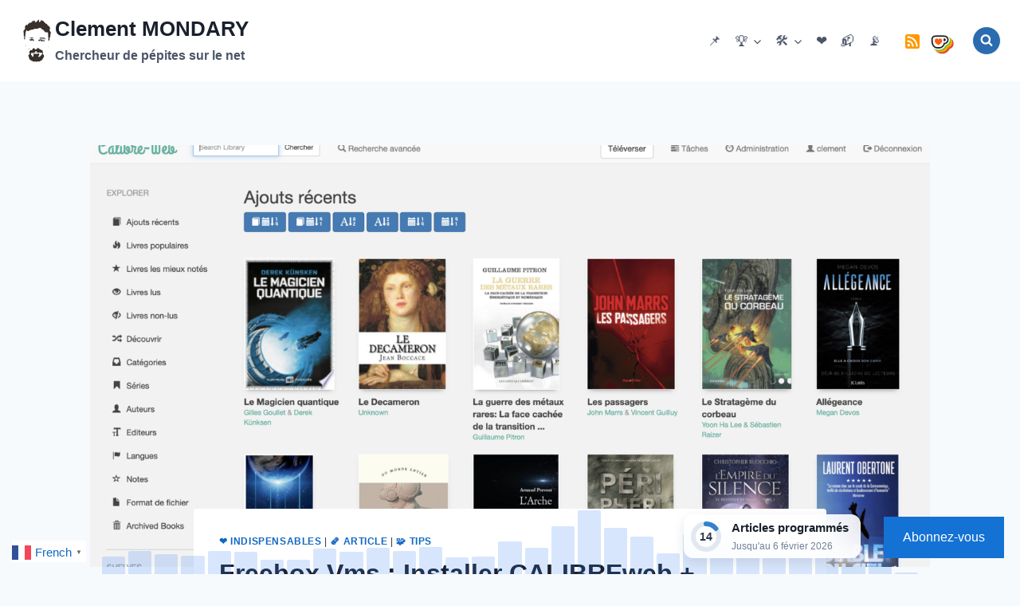

--- FILE ---
content_type: text/html; charset=UTF-8
request_url: https://mondary.design/2022/03/freebox-vms-installer-calibreweb-plexmedia-server/
body_size: 54759
content:
<!doctype html>
<html lang="fr-FR" class="no-js" itemtype="https://schema.org/Blog" itemscope>
<head>
	<meta charset="UTF-8">
	<meta name="viewport" content="width=device-width, initial-scale=1, minimum-scale=1">
	<title>Freebox Vms : Installer CALIBREweb + PLEXmedia server &#8211; Clement MONDARY</title>
<meta name='robots' content='max-image-preview:large' />
<link rel='dns-prefetch' href='//news.google.com' />
<link rel='dns-prefetch' href='//www.googletagmanager.com' />
<link rel='dns-prefetch' href='//stats.wp.com' />
<link rel='dns-prefetch' href='//cdnjs.cloudflare.com' />
<link rel='dns-prefetch' href='//widgets.wp.com' />
<link rel='dns-prefetch' href='//s0.wp.com' />
<link rel='dns-prefetch' href='//0.gravatar.com' />
<link rel='dns-prefetch' href='//1.gravatar.com' />
<link rel='dns-prefetch' href='//2.gravatar.com' />
<link rel='dns-prefetch' href='//jetpack.wordpress.com' />
<link rel='dns-prefetch' href='//public-api.wordpress.com' />
<link rel='dns-prefetch' href='//pagead2.googlesyndication.com' />
<link rel='dns-prefetch' href='//fundingchoicesmessages.google.com' />
<link rel='preconnect' href='//i0.wp.com' />
<link rel="alternate" type="application/rss+xml" title="Clement MONDARY &raquo; Flux" href="https://mondary.design/feed/" />
<link rel="alternate" type="application/rss+xml" title="Clement MONDARY &raquo; Flux des commentaires" href="https://mondary.design/comments/feed/" />
			<script>document.documentElement.classList.remove( 'no-js' );</script>
			<link rel="alternate" type="application/rss+xml" title="Clement MONDARY &raquo; Freebox Vms : Installer CALIBREweb + PLEXmedia server Flux des commentaires" href="https://mondary.design/2022/03/freebox-vms-installer-calibreweb-plexmedia-server/feed/" />
<link rel="alternate" title="oEmbed (JSON)" type="application/json+oembed" href="https://mondary.design/wp-json/oembed/1.0/embed?url=https%3A%2F%2Fmondary.design%2F2022%2F03%2Ffreebox-vms-installer-calibreweb-plexmedia-server%2F" />
<link rel="alternate" title="oEmbed (XML)" type="text/xml+oembed" href="https://mondary.design/wp-json/oembed/1.0/embed?url=https%3A%2F%2Fmondary.design%2F2022%2F03%2Ffreebox-vms-installer-calibreweb-plexmedia-server%2F&#038;format=xml" />
<style id='wp-img-auto-sizes-contain-inline-css'>
img:is([sizes=auto i],[sizes^="auto," i]){contain-intrinsic-size:3000px 1500px}
/*# sourceURL=wp-img-auto-sizes-contain-inline-css */
</style>
<style id='wp-emoji-styles-inline-css'>

	img.wp-smiley, img.emoji {
		display: inline !important;
		border: none !important;
		box-shadow: none !important;
		height: 1em !important;
		width: 1em !important;
		margin: 0 0.07em !important;
		vertical-align: -0.1em !important;
		background: none !important;
		padding: 0 !important;
	}
/*# sourceURL=wp-emoji-styles-inline-css */
</style>
<style id='wp-block-library-inline-css'>
:root{--wp-block-synced-color:#7a00df;--wp-block-synced-color--rgb:122,0,223;--wp-bound-block-color:var(--wp-block-synced-color);--wp-editor-canvas-background:#ddd;--wp-admin-theme-color:#007cba;--wp-admin-theme-color--rgb:0,124,186;--wp-admin-theme-color-darker-10:#006ba1;--wp-admin-theme-color-darker-10--rgb:0,107,160.5;--wp-admin-theme-color-darker-20:#005a87;--wp-admin-theme-color-darker-20--rgb:0,90,135;--wp-admin-border-width-focus:2px}@media (min-resolution:192dpi){:root{--wp-admin-border-width-focus:1.5px}}.wp-element-button{cursor:pointer}:root .has-very-light-gray-background-color{background-color:#eee}:root .has-very-dark-gray-background-color{background-color:#313131}:root .has-very-light-gray-color{color:#eee}:root .has-very-dark-gray-color{color:#313131}:root .has-vivid-green-cyan-to-vivid-cyan-blue-gradient-background{background:linear-gradient(135deg,#00d084,#0693e3)}:root .has-purple-crush-gradient-background{background:linear-gradient(135deg,#34e2e4,#4721fb 50%,#ab1dfe)}:root .has-hazy-dawn-gradient-background{background:linear-gradient(135deg,#faaca8,#dad0ec)}:root .has-subdued-olive-gradient-background{background:linear-gradient(135deg,#fafae1,#67a671)}:root .has-atomic-cream-gradient-background{background:linear-gradient(135deg,#fdd79a,#004a59)}:root .has-nightshade-gradient-background{background:linear-gradient(135deg,#330968,#31cdcf)}:root .has-midnight-gradient-background{background:linear-gradient(135deg,#020381,#2874fc)}:root{--wp--preset--font-size--normal:16px;--wp--preset--font-size--huge:42px}.has-regular-font-size{font-size:1em}.has-larger-font-size{font-size:2.625em}.has-normal-font-size{font-size:var(--wp--preset--font-size--normal)}.has-huge-font-size{font-size:var(--wp--preset--font-size--huge)}.has-text-align-center{text-align:center}.has-text-align-left{text-align:left}.has-text-align-right{text-align:right}.has-fit-text{white-space:nowrap!important}#end-resizable-editor-section{display:none}.aligncenter{clear:both}.items-justified-left{justify-content:flex-start}.items-justified-center{justify-content:center}.items-justified-right{justify-content:flex-end}.items-justified-space-between{justify-content:space-between}.screen-reader-text{border:0;clip-path:inset(50%);height:1px;margin:-1px;overflow:hidden;padding:0;position:absolute;width:1px;word-wrap:normal!important}.screen-reader-text:focus{background-color:#ddd;clip-path:none;color:#444;display:block;font-size:1em;height:auto;left:5px;line-height:normal;padding:15px 23px 14px;text-decoration:none;top:5px;width:auto;z-index:100000}html :where(.has-border-color){border-style:solid}html :where([style*=border-top-color]){border-top-style:solid}html :where([style*=border-right-color]){border-right-style:solid}html :where([style*=border-bottom-color]){border-bottom-style:solid}html :where([style*=border-left-color]){border-left-style:solid}html :where([style*=border-width]){border-style:solid}html :where([style*=border-top-width]){border-top-style:solid}html :where([style*=border-right-width]){border-right-style:solid}html :where([style*=border-bottom-width]){border-bottom-style:solid}html :where([style*=border-left-width]){border-left-style:solid}html :where(img[class*=wp-image-]){height:auto;max-width:100%}:where(figure){margin:0 0 1em}html :where(.is-position-sticky){--wp-admin--admin-bar--position-offset:var(--wp-admin--admin-bar--height,0px)}@media screen and (max-width:600px){html :where(.is-position-sticky){--wp-admin--admin-bar--position-offset:0px}}

/*# sourceURL=wp-block-library-inline-css */
</style><style id='wp-block-heading-inline-css'>
h1:where(.wp-block-heading).has-background,h2:where(.wp-block-heading).has-background,h3:where(.wp-block-heading).has-background,h4:where(.wp-block-heading).has-background,h5:where(.wp-block-heading).has-background,h6:where(.wp-block-heading).has-background{padding:1.25em 2.375em}h1.has-text-align-left[style*=writing-mode]:where([style*=vertical-lr]),h1.has-text-align-right[style*=writing-mode]:where([style*=vertical-rl]),h2.has-text-align-left[style*=writing-mode]:where([style*=vertical-lr]),h2.has-text-align-right[style*=writing-mode]:where([style*=vertical-rl]),h3.has-text-align-left[style*=writing-mode]:where([style*=vertical-lr]),h3.has-text-align-right[style*=writing-mode]:where([style*=vertical-rl]),h4.has-text-align-left[style*=writing-mode]:where([style*=vertical-lr]),h4.has-text-align-right[style*=writing-mode]:where([style*=vertical-rl]),h5.has-text-align-left[style*=writing-mode]:where([style*=vertical-lr]),h5.has-text-align-right[style*=writing-mode]:where([style*=vertical-rl]),h6.has-text-align-left[style*=writing-mode]:where([style*=vertical-lr]),h6.has-text-align-right[style*=writing-mode]:where([style*=vertical-rl]){rotate:180deg}
/*# sourceURL=https://mondary.design/wp-includes/blocks/heading/style.min.css */
</style>
<style id='wp-block-image-inline-css'>
.wp-block-image>a,.wp-block-image>figure>a{display:inline-block}.wp-block-image img{box-sizing:border-box;height:auto;max-width:100%;vertical-align:bottom}@media not (prefers-reduced-motion){.wp-block-image img.hide{visibility:hidden}.wp-block-image img.show{animation:show-content-image .4s}}.wp-block-image[style*=border-radius] img,.wp-block-image[style*=border-radius]>a{border-radius:inherit}.wp-block-image.has-custom-border img{box-sizing:border-box}.wp-block-image.aligncenter{text-align:center}.wp-block-image.alignfull>a,.wp-block-image.alignwide>a{width:100%}.wp-block-image.alignfull img,.wp-block-image.alignwide img{height:auto;width:100%}.wp-block-image .aligncenter,.wp-block-image .alignleft,.wp-block-image .alignright,.wp-block-image.aligncenter,.wp-block-image.alignleft,.wp-block-image.alignright{display:table}.wp-block-image .aligncenter>figcaption,.wp-block-image .alignleft>figcaption,.wp-block-image .alignright>figcaption,.wp-block-image.aligncenter>figcaption,.wp-block-image.alignleft>figcaption,.wp-block-image.alignright>figcaption{caption-side:bottom;display:table-caption}.wp-block-image .alignleft{float:left;margin:.5em 1em .5em 0}.wp-block-image .alignright{float:right;margin:.5em 0 .5em 1em}.wp-block-image .aligncenter{margin-left:auto;margin-right:auto}.wp-block-image :where(figcaption){margin-bottom:1em;margin-top:.5em}.wp-block-image.is-style-circle-mask img{border-radius:9999px}@supports ((-webkit-mask-image:none) or (mask-image:none)) or (-webkit-mask-image:none){.wp-block-image.is-style-circle-mask img{border-radius:0;-webkit-mask-image:url('data:image/svg+xml;utf8,<svg viewBox="0 0 100 100" xmlns="http://www.w3.org/2000/svg"><circle cx="50" cy="50" r="50"/></svg>');mask-image:url('data:image/svg+xml;utf8,<svg viewBox="0 0 100 100" xmlns="http://www.w3.org/2000/svg"><circle cx="50" cy="50" r="50"/></svg>');mask-mode:alpha;-webkit-mask-position:center;mask-position:center;-webkit-mask-repeat:no-repeat;mask-repeat:no-repeat;-webkit-mask-size:contain;mask-size:contain}}:root :where(.wp-block-image.is-style-rounded img,.wp-block-image .is-style-rounded img){border-radius:9999px}.wp-block-image figure{margin:0}.wp-lightbox-container{display:flex;flex-direction:column;position:relative}.wp-lightbox-container img{cursor:zoom-in}.wp-lightbox-container img:hover+button{opacity:1}.wp-lightbox-container button{align-items:center;backdrop-filter:blur(16px) saturate(180%);background-color:#5a5a5a40;border:none;border-radius:4px;cursor:zoom-in;display:flex;height:20px;justify-content:center;opacity:0;padding:0;position:absolute;right:16px;text-align:center;top:16px;width:20px;z-index:100}@media not (prefers-reduced-motion){.wp-lightbox-container button{transition:opacity .2s ease}}.wp-lightbox-container button:focus-visible{outline:3px auto #5a5a5a40;outline:3px auto -webkit-focus-ring-color;outline-offset:3px}.wp-lightbox-container button:hover{cursor:pointer;opacity:1}.wp-lightbox-container button:focus{opacity:1}.wp-lightbox-container button:focus,.wp-lightbox-container button:hover,.wp-lightbox-container button:not(:hover):not(:active):not(.has-background){background-color:#5a5a5a40;border:none}.wp-lightbox-overlay{box-sizing:border-box;cursor:zoom-out;height:100vh;left:0;overflow:hidden;position:fixed;top:0;visibility:hidden;width:100%;z-index:100000}.wp-lightbox-overlay .close-button{align-items:center;cursor:pointer;display:flex;justify-content:center;min-height:40px;min-width:40px;padding:0;position:absolute;right:calc(env(safe-area-inset-right) + 16px);top:calc(env(safe-area-inset-top) + 16px);z-index:5000000}.wp-lightbox-overlay .close-button:focus,.wp-lightbox-overlay .close-button:hover,.wp-lightbox-overlay .close-button:not(:hover):not(:active):not(.has-background){background:none;border:none}.wp-lightbox-overlay .lightbox-image-container{height:var(--wp--lightbox-container-height);left:50%;overflow:hidden;position:absolute;top:50%;transform:translate(-50%,-50%);transform-origin:top left;width:var(--wp--lightbox-container-width);z-index:9999999999}.wp-lightbox-overlay .wp-block-image{align-items:center;box-sizing:border-box;display:flex;height:100%;justify-content:center;margin:0;position:relative;transform-origin:0 0;width:100%;z-index:3000000}.wp-lightbox-overlay .wp-block-image img{height:var(--wp--lightbox-image-height);min-height:var(--wp--lightbox-image-height);min-width:var(--wp--lightbox-image-width);width:var(--wp--lightbox-image-width)}.wp-lightbox-overlay .wp-block-image figcaption{display:none}.wp-lightbox-overlay button{background:none;border:none}.wp-lightbox-overlay .scrim{background-color:#fff;height:100%;opacity:.9;position:absolute;width:100%;z-index:2000000}.wp-lightbox-overlay.active{visibility:visible}@media not (prefers-reduced-motion){.wp-lightbox-overlay.active{animation:turn-on-visibility .25s both}.wp-lightbox-overlay.active img{animation:turn-on-visibility .35s both}.wp-lightbox-overlay.show-closing-animation:not(.active){animation:turn-off-visibility .35s both}.wp-lightbox-overlay.show-closing-animation:not(.active) img{animation:turn-off-visibility .25s both}.wp-lightbox-overlay.zoom.active{animation:none;opacity:1;visibility:visible}.wp-lightbox-overlay.zoom.active .lightbox-image-container{animation:lightbox-zoom-in .4s}.wp-lightbox-overlay.zoom.active .lightbox-image-container img{animation:none}.wp-lightbox-overlay.zoom.active .scrim{animation:turn-on-visibility .4s forwards}.wp-lightbox-overlay.zoom.show-closing-animation:not(.active){animation:none}.wp-lightbox-overlay.zoom.show-closing-animation:not(.active) .lightbox-image-container{animation:lightbox-zoom-out .4s}.wp-lightbox-overlay.zoom.show-closing-animation:not(.active) .lightbox-image-container img{animation:none}.wp-lightbox-overlay.zoom.show-closing-animation:not(.active) .scrim{animation:turn-off-visibility .4s forwards}}@keyframes show-content-image{0%{visibility:hidden}99%{visibility:hidden}to{visibility:visible}}@keyframes turn-on-visibility{0%{opacity:0}to{opacity:1}}@keyframes turn-off-visibility{0%{opacity:1;visibility:visible}99%{opacity:0;visibility:visible}to{opacity:0;visibility:hidden}}@keyframes lightbox-zoom-in{0%{transform:translate(calc((-100vw + var(--wp--lightbox-scrollbar-width))/2 + var(--wp--lightbox-initial-left-position)),calc(-50vh + var(--wp--lightbox-initial-top-position))) scale(var(--wp--lightbox-scale))}to{transform:translate(-50%,-50%) scale(1)}}@keyframes lightbox-zoom-out{0%{transform:translate(-50%,-50%) scale(1);visibility:visible}99%{visibility:visible}to{transform:translate(calc((-100vw + var(--wp--lightbox-scrollbar-width))/2 + var(--wp--lightbox-initial-left-position)),calc(-50vh + var(--wp--lightbox-initial-top-position))) scale(var(--wp--lightbox-scale));visibility:hidden}}
/*# sourceURL=https://mondary.design/wp-includes/blocks/image/style.min.css */
</style>
<style id='wp-block-list-inline-css'>
ol,ul{box-sizing:border-box}:root :where(.wp-block-list.has-background){padding:1.25em 2.375em}
/*# sourceURL=https://mondary.design/wp-includes/blocks/list/style.min.css */
</style>
<style id='wp-block-code-inline-css'>
.wp-block-code{box-sizing:border-box}.wp-block-code code{
  /*!rtl:begin:ignore*/direction:ltr;display:block;font-family:inherit;overflow-wrap:break-word;text-align:initial;white-space:pre-wrap
  /*!rtl:end:ignore*/}
/*# sourceURL=https://mondary.design/wp-includes/blocks/code/style.min.css */
</style>
<style id='wp-block-group-inline-css'>
.wp-block-group{box-sizing:border-box}:where(.wp-block-group.wp-block-group-is-layout-constrained){position:relative}
/*# sourceURL=https://mondary.design/wp-includes/blocks/group/style.min.css */
</style>
<style id='wp-block-paragraph-inline-css'>
.is-small-text{font-size:.875em}.is-regular-text{font-size:1em}.is-large-text{font-size:2.25em}.is-larger-text{font-size:3em}.has-drop-cap:not(:focus):first-letter{float:left;font-size:8.4em;font-style:normal;font-weight:100;line-height:.68;margin:.05em .1em 0 0;text-transform:uppercase}body.rtl .has-drop-cap:not(:focus):first-letter{float:none;margin-left:.1em}p.has-drop-cap.has-background{overflow:hidden}:root :where(p.has-background){padding:1.25em 2.375em}:where(p.has-text-color:not(.has-link-color)) a{color:inherit}p.has-text-align-left[style*="writing-mode:vertical-lr"],p.has-text-align-right[style*="writing-mode:vertical-rl"]{rotate:180deg}
/*# sourceURL=https://mondary.design/wp-includes/blocks/paragraph/style.min.css */
</style>
<style id='wp-block-preformatted-inline-css'>
.wp-block-preformatted{box-sizing:border-box;white-space:pre-wrap}:where(.wp-block-preformatted.has-background){padding:1.25em 2.375em}
/*# sourceURL=https://mondary.design/wp-includes/blocks/preformatted/style.min.css */
</style>
<style id='wp-block-quote-inline-css'>
.wp-block-quote{box-sizing:border-box;overflow-wrap:break-word}.wp-block-quote.is-large:where(:not(.is-style-plain)),.wp-block-quote.is-style-large:where(:not(.is-style-plain)){margin-bottom:1em;padding:0 1em}.wp-block-quote.is-large:where(:not(.is-style-plain)) p,.wp-block-quote.is-style-large:where(:not(.is-style-plain)) p{font-size:1.5em;font-style:italic;line-height:1.6}.wp-block-quote.is-large:where(:not(.is-style-plain)) cite,.wp-block-quote.is-large:where(:not(.is-style-plain)) footer,.wp-block-quote.is-style-large:where(:not(.is-style-plain)) cite,.wp-block-quote.is-style-large:where(:not(.is-style-plain)) footer{font-size:1.125em;text-align:right}.wp-block-quote>cite{display:block}
/*# sourceURL=https://mondary.design/wp-includes/blocks/quote/style.min.css */
</style>
<style id='wp-block-separator-inline-css'>
@charset "UTF-8";.wp-block-separator{border:none;border-top:2px solid}:root :where(.wp-block-separator.is-style-dots){height:auto;line-height:1;text-align:center}:root :where(.wp-block-separator.is-style-dots):before{color:currentColor;content:"···";font-family:serif;font-size:1.5em;letter-spacing:2em;padding-left:2em}.wp-block-separator.is-style-dots{background:none!important;border:none!important}
/*# sourceURL=https://mondary.design/wp-includes/blocks/separator/style.min.css */
</style>
<style id='global-styles-inline-css'>
:root{--wp--preset--aspect-ratio--square: 1;--wp--preset--aspect-ratio--4-3: 4/3;--wp--preset--aspect-ratio--3-4: 3/4;--wp--preset--aspect-ratio--3-2: 3/2;--wp--preset--aspect-ratio--2-3: 2/3;--wp--preset--aspect-ratio--16-9: 16/9;--wp--preset--aspect-ratio--9-16: 9/16;--wp--preset--color--black: #000000;--wp--preset--color--cyan-bluish-gray: #abb8c3;--wp--preset--color--white: #ffffff;--wp--preset--color--pale-pink: #f78da7;--wp--preset--color--vivid-red: #cf2e2e;--wp--preset--color--luminous-vivid-orange: #ff6900;--wp--preset--color--luminous-vivid-amber: #fcb900;--wp--preset--color--light-green-cyan: #7bdcb5;--wp--preset--color--vivid-green-cyan: #00d084;--wp--preset--color--pale-cyan-blue: #8ed1fc;--wp--preset--color--vivid-cyan-blue: #0693e3;--wp--preset--color--vivid-purple: #9b51e0;--wp--preset--color--theme-palette-1: var(--global-palette1);--wp--preset--color--theme-palette-2: var(--global-palette2);--wp--preset--color--theme-palette-3: var(--global-palette3);--wp--preset--color--theme-palette-4: var(--global-palette4);--wp--preset--color--theme-palette-5: var(--global-palette5);--wp--preset--color--theme-palette-6: var(--global-palette6);--wp--preset--color--theme-palette-7: var(--global-palette7);--wp--preset--color--theme-palette-8: var(--global-palette8);--wp--preset--color--theme-palette-9: var(--global-palette9);--wp--preset--color--theme-palette-10: var(--global-palette10);--wp--preset--color--theme-palette-11: var(--global-palette11);--wp--preset--color--theme-palette-12: var(--global-palette12);--wp--preset--color--theme-palette-13: var(--global-palette13);--wp--preset--color--theme-palette-14: var(--global-palette14);--wp--preset--color--theme-palette-15: var(--global-palette15);--wp--preset--gradient--vivid-cyan-blue-to-vivid-purple: linear-gradient(135deg,rgb(6,147,227) 0%,rgb(155,81,224) 100%);--wp--preset--gradient--light-green-cyan-to-vivid-green-cyan: linear-gradient(135deg,rgb(122,220,180) 0%,rgb(0,208,130) 100%);--wp--preset--gradient--luminous-vivid-amber-to-luminous-vivid-orange: linear-gradient(135deg,rgb(252,185,0) 0%,rgb(255,105,0) 100%);--wp--preset--gradient--luminous-vivid-orange-to-vivid-red: linear-gradient(135deg,rgb(255,105,0) 0%,rgb(207,46,46) 100%);--wp--preset--gradient--very-light-gray-to-cyan-bluish-gray: linear-gradient(135deg,rgb(238,238,238) 0%,rgb(169,184,195) 100%);--wp--preset--gradient--cool-to-warm-spectrum: linear-gradient(135deg,rgb(74,234,220) 0%,rgb(151,120,209) 20%,rgb(207,42,186) 40%,rgb(238,44,130) 60%,rgb(251,105,98) 80%,rgb(254,248,76) 100%);--wp--preset--gradient--blush-light-purple: linear-gradient(135deg,rgb(255,206,236) 0%,rgb(152,150,240) 100%);--wp--preset--gradient--blush-bordeaux: linear-gradient(135deg,rgb(254,205,165) 0%,rgb(254,45,45) 50%,rgb(107,0,62) 100%);--wp--preset--gradient--luminous-dusk: linear-gradient(135deg,rgb(255,203,112) 0%,rgb(199,81,192) 50%,rgb(65,88,208) 100%);--wp--preset--gradient--pale-ocean: linear-gradient(135deg,rgb(255,245,203) 0%,rgb(182,227,212) 50%,rgb(51,167,181) 100%);--wp--preset--gradient--electric-grass: linear-gradient(135deg,rgb(202,248,128) 0%,rgb(113,206,126) 100%);--wp--preset--gradient--midnight: linear-gradient(135deg,rgb(2,3,129) 0%,rgb(40,116,252) 100%);--wp--preset--font-size--small: var(--global-font-size-small);--wp--preset--font-size--medium: var(--global-font-size-medium);--wp--preset--font-size--large: var(--global-font-size-large);--wp--preset--font-size--x-large: 42px;--wp--preset--font-size--larger: var(--global-font-size-larger);--wp--preset--font-size--xxlarge: var(--global-font-size-xxlarge);--wp--preset--spacing--20: 0.44rem;--wp--preset--spacing--30: 0.67rem;--wp--preset--spacing--40: 1rem;--wp--preset--spacing--50: 1.5rem;--wp--preset--spacing--60: 2.25rem;--wp--preset--spacing--70: 3.38rem;--wp--preset--spacing--80: 5.06rem;--wp--preset--shadow--natural: 6px 6px 9px rgba(0, 0, 0, 0.2);--wp--preset--shadow--deep: 12px 12px 50px rgba(0, 0, 0, 0.4);--wp--preset--shadow--sharp: 6px 6px 0px rgba(0, 0, 0, 0.2);--wp--preset--shadow--outlined: 6px 6px 0px -3px rgb(255, 255, 255), 6px 6px rgb(0, 0, 0);--wp--preset--shadow--crisp: 6px 6px 0px rgb(0, 0, 0);}:root { --wp--style--global--content-size: var(--global-calc-content-width);--wp--style--global--wide-size: var(--global-calc-wide-content-width); }:where(body) { margin: 0; }.wp-site-blocks > .alignleft { float: left; margin-right: 2em; }.wp-site-blocks > .alignright { float: right; margin-left: 2em; }.wp-site-blocks > .aligncenter { justify-content: center; margin-left: auto; margin-right: auto; }:where(.is-layout-flex){gap: 0.5em;}:where(.is-layout-grid){gap: 0.5em;}.is-layout-flow > .alignleft{float: left;margin-inline-start: 0;margin-inline-end: 2em;}.is-layout-flow > .alignright{float: right;margin-inline-start: 2em;margin-inline-end: 0;}.is-layout-flow > .aligncenter{margin-left: auto !important;margin-right: auto !important;}.is-layout-constrained > .alignleft{float: left;margin-inline-start: 0;margin-inline-end: 2em;}.is-layout-constrained > .alignright{float: right;margin-inline-start: 2em;margin-inline-end: 0;}.is-layout-constrained > .aligncenter{margin-left: auto !important;margin-right: auto !important;}.is-layout-constrained > :where(:not(.alignleft):not(.alignright):not(.alignfull)){max-width: var(--wp--style--global--content-size);margin-left: auto !important;margin-right: auto !important;}.is-layout-constrained > .alignwide{max-width: var(--wp--style--global--wide-size);}body .is-layout-flex{display: flex;}.is-layout-flex{flex-wrap: wrap;align-items: center;}.is-layout-flex > :is(*, div){margin: 0;}body .is-layout-grid{display: grid;}.is-layout-grid > :is(*, div){margin: 0;}body{padding-top: 0px;padding-right: 0px;padding-bottom: 0px;padding-left: 0px;}a:where(:not(.wp-element-button)){text-decoration: underline;}:root :where(.wp-element-button, .wp-block-button__link){font-style: inherit;font-weight: inherit;letter-spacing: inherit;text-transform: inherit;}.has-black-color{color: var(--wp--preset--color--black) !important;}.has-cyan-bluish-gray-color{color: var(--wp--preset--color--cyan-bluish-gray) !important;}.has-white-color{color: var(--wp--preset--color--white) !important;}.has-pale-pink-color{color: var(--wp--preset--color--pale-pink) !important;}.has-vivid-red-color{color: var(--wp--preset--color--vivid-red) !important;}.has-luminous-vivid-orange-color{color: var(--wp--preset--color--luminous-vivid-orange) !important;}.has-luminous-vivid-amber-color{color: var(--wp--preset--color--luminous-vivid-amber) !important;}.has-light-green-cyan-color{color: var(--wp--preset--color--light-green-cyan) !important;}.has-vivid-green-cyan-color{color: var(--wp--preset--color--vivid-green-cyan) !important;}.has-pale-cyan-blue-color{color: var(--wp--preset--color--pale-cyan-blue) !important;}.has-vivid-cyan-blue-color{color: var(--wp--preset--color--vivid-cyan-blue) !important;}.has-vivid-purple-color{color: var(--wp--preset--color--vivid-purple) !important;}.has-theme-palette-1-color{color: var(--wp--preset--color--theme-palette-1) !important;}.has-theme-palette-2-color{color: var(--wp--preset--color--theme-palette-2) !important;}.has-theme-palette-3-color{color: var(--wp--preset--color--theme-palette-3) !important;}.has-theme-palette-4-color{color: var(--wp--preset--color--theme-palette-4) !important;}.has-theme-palette-5-color{color: var(--wp--preset--color--theme-palette-5) !important;}.has-theme-palette-6-color{color: var(--wp--preset--color--theme-palette-6) !important;}.has-theme-palette-7-color{color: var(--wp--preset--color--theme-palette-7) !important;}.has-theme-palette-8-color{color: var(--wp--preset--color--theme-palette-8) !important;}.has-theme-palette-9-color{color: var(--wp--preset--color--theme-palette-9) !important;}.has-theme-palette-10-color{color: var(--wp--preset--color--theme-palette-10) !important;}.has-theme-palette-11-color{color: var(--wp--preset--color--theme-palette-11) !important;}.has-theme-palette-12-color{color: var(--wp--preset--color--theme-palette-12) !important;}.has-theme-palette-13-color{color: var(--wp--preset--color--theme-palette-13) !important;}.has-theme-palette-14-color{color: var(--wp--preset--color--theme-palette-14) !important;}.has-theme-palette-15-color{color: var(--wp--preset--color--theme-palette-15) !important;}.has-black-background-color{background-color: var(--wp--preset--color--black) !important;}.has-cyan-bluish-gray-background-color{background-color: var(--wp--preset--color--cyan-bluish-gray) !important;}.has-white-background-color{background-color: var(--wp--preset--color--white) !important;}.has-pale-pink-background-color{background-color: var(--wp--preset--color--pale-pink) !important;}.has-vivid-red-background-color{background-color: var(--wp--preset--color--vivid-red) !important;}.has-luminous-vivid-orange-background-color{background-color: var(--wp--preset--color--luminous-vivid-orange) !important;}.has-luminous-vivid-amber-background-color{background-color: var(--wp--preset--color--luminous-vivid-amber) !important;}.has-light-green-cyan-background-color{background-color: var(--wp--preset--color--light-green-cyan) !important;}.has-vivid-green-cyan-background-color{background-color: var(--wp--preset--color--vivid-green-cyan) !important;}.has-pale-cyan-blue-background-color{background-color: var(--wp--preset--color--pale-cyan-blue) !important;}.has-vivid-cyan-blue-background-color{background-color: var(--wp--preset--color--vivid-cyan-blue) !important;}.has-vivid-purple-background-color{background-color: var(--wp--preset--color--vivid-purple) !important;}.has-theme-palette-1-background-color{background-color: var(--wp--preset--color--theme-palette-1) !important;}.has-theme-palette-2-background-color{background-color: var(--wp--preset--color--theme-palette-2) !important;}.has-theme-palette-3-background-color{background-color: var(--wp--preset--color--theme-palette-3) !important;}.has-theme-palette-4-background-color{background-color: var(--wp--preset--color--theme-palette-4) !important;}.has-theme-palette-5-background-color{background-color: var(--wp--preset--color--theme-palette-5) !important;}.has-theme-palette-6-background-color{background-color: var(--wp--preset--color--theme-palette-6) !important;}.has-theme-palette-7-background-color{background-color: var(--wp--preset--color--theme-palette-7) !important;}.has-theme-palette-8-background-color{background-color: var(--wp--preset--color--theme-palette-8) !important;}.has-theme-palette-9-background-color{background-color: var(--wp--preset--color--theme-palette-9) !important;}.has-theme-palette-10-background-color{background-color: var(--wp--preset--color--theme-palette-10) !important;}.has-theme-palette-11-background-color{background-color: var(--wp--preset--color--theme-palette-11) !important;}.has-theme-palette-12-background-color{background-color: var(--wp--preset--color--theme-palette-12) !important;}.has-theme-palette-13-background-color{background-color: var(--wp--preset--color--theme-palette-13) !important;}.has-theme-palette-14-background-color{background-color: var(--wp--preset--color--theme-palette-14) !important;}.has-theme-palette-15-background-color{background-color: var(--wp--preset--color--theme-palette-15) !important;}.has-black-border-color{border-color: var(--wp--preset--color--black) !important;}.has-cyan-bluish-gray-border-color{border-color: var(--wp--preset--color--cyan-bluish-gray) !important;}.has-white-border-color{border-color: var(--wp--preset--color--white) !important;}.has-pale-pink-border-color{border-color: var(--wp--preset--color--pale-pink) !important;}.has-vivid-red-border-color{border-color: var(--wp--preset--color--vivid-red) !important;}.has-luminous-vivid-orange-border-color{border-color: var(--wp--preset--color--luminous-vivid-orange) !important;}.has-luminous-vivid-amber-border-color{border-color: var(--wp--preset--color--luminous-vivid-amber) !important;}.has-light-green-cyan-border-color{border-color: var(--wp--preset--color--light-green-cyan) !important;}.has-vivid-green-cyan-border-color{border-color: var(--wp--preset--color--vivid-green-cyan) !important;}.has-pale-cyan-blue-border-color{border-color: var(--wp--preset--color--pale-cyan-blue) !important;}.has-vivid-cyan-blue-border-color{border-color: var(--wp--preset--color--vivid-cyan-blue) !important;}.has-vivid-purple-border-color{border-color: var(--wp--preset--color--vivid-purple) !important;}.has-theme-palette-1-border-color{border-color: var(--wp--preset--color--theme-palette-1) !important;}.has-theme-palette-2-border-color{border-color: var(--wp--preset--color--theme-palette-2) !important;}.has-theme-palette-3-border-color{border-color: var(--wp--preset--color--theme-palette-3) !important;}.has-theme-palette-4-border-color{border-color: var(--wp--preset--color--theme-palette-4) !important;}.has-theme-palette-5-border-color{border-color: var(--wp--preset--color--theme-palette-5) !important;}.has-theme-palette-6-border-color{border-color: var(--wp--preset--color--theme-palette-6) !important;}.has-theme-palette-7-border-color{border-color: var(--wp--preset--color--theme-palette-7) !important;}.has-theme-palette-8-border-color{border-color: var(--wp--preset--color--theme-palette-8) !important;}.has-theme-palette-9-border-color{border-color: var(--wp--preset--color--theme-palette-9) !important;}.has-theme-palette-10-border-color{border-color: var(--wp--preset--color--theme-palette-10) !important;}.has-theme-palette-11-border-color{border-color: var(--wp--preset--color--theme-palette-11) !important;}.has-theme-palette-12-border-color{border-color: var(--wp--preset--color--theme-palette-12) !important;}.has-theme-palette-13-border-color{border-color: var(--wp--preset--color--theme-palette-13) !important;}.has-theme-palette-14-border-color{border-color: var(--wp--preset--color--theme-palette-14) !important;}.has-theme-palette-15-border-color{border-color: var(--wp--preset--color--theme-palette-15) !important;}.has-vivid-cyan-blue-to-vivid-purple-gradient-background{background: var(--wp--preset--gradient--vivid-cyan-blue-to-vivid-purple) !important;}.has-light-green-cyan-to-vivid-green-cyan-gradient-background{background: var(--wp--preset--gradient--light-green-cyan-to-vivid-green-cyan) !important;}.has-luminous-vivid-amber-to-luminous-vivid-orange-gradient-background{background: var(--wp--preset--gradient--luminous-vivid-amber-to-luminous-vivid-orange) !important;}.has-luminous-vivid-orange-to-vivid-red-gradient-background{background: var(--wp--preset--gradient--luminous-vivid-orange-to-vivid-red) !important;}.has-very-light-gray-to-cyan-bluish-gray-gradient-background{background: var(--wp--preset--gradient--very-light-gray-to-cyan-bluish-gray) !important;}.has-cool-to-warm-spectrum-gradient-background{background: var(--wp--preset--gradient--cool-to-warm-spectrum) !important;}.has-blush-light-purple-gradient-background{background: var(--wp--preset--gradient--blush-light-purple) !important;}.has-blush-bordeaux-gradient-background{background: var(--wp--preset--gradient--blush-bordeaux) !important;}.has-luminous-dusk-gradient-background{background: var(--wp--preset--gradient--luminous-dusk) !important;}.has-pale-ocean-gradient-background{background: var(--wp--preset--gradient--pale-ocean) !important;}.has-electric-grass-gradient-background{background: var(--wp--preset--gradient--electric-grass) !important;}.has-midnight-gradient-background{background: var(--wp--preset--gradient--midnight) !important;}.has-small-font-size{font-size: var(--wp--preset--font-size--small) !important;}.has-medium-font-size{font-size: var(--wp--preset--font-size--medium) !important;}.has-large-font-size{font-size: var(--wp--preset--font-size--large) !important;}.has-x-large-font-size{font-size: var(--wp--preset--font-size--x-large) !important;}.has-larger-font-size{font-size: var(--wp--preset--font-size--larger) !important;}.has-xxlarge-font-size{font-size: var(--wp--preset--font-size--xxlarge) !important;}
/*# sourceURL=global-styles-inline-css */
</style>
<style id='core-block-supports-inline-css'>
.wp-container-core-group-is-layout-bcfe9290 > :where(:not(.alignleft):not(.alignright):not(.alignfull)){max-width:480px;margin-left:auto !important;margin-right:auto !important;}.wp-container-core-group-is-layout-bcfe9290 > .alignwide{max-width:480px;}.wp-container-core-group-is-layout-bcfe9290 .alignfull{max-width:none;}
/*# sourceURL=core-block-supports-inline-css */
</style>

<link rel='stylesheet' id='font-awesome-css' href='https://cdnjs.cloudflare.com/ajax/libs/font-awesome/6.4.0/css/all.min.css?ver=e93f8e2292d8ad5f1eaf9ada56de84a2' media='all' />
<link rel='stylesheet' id='kadence-global-css' href='https://mondary.design/wp-content/themes/kadence/assets/css/global.min.css?ver=1.4.3' media='all' />
<style id='kadence-global-inline-css'>
/* Kadence Base CSS */
:root{--global-palette1:#2B6CB0;--global-palette2:#215387;--global-palette3:#1A202C;--global-palette4:#2D3748;--global-palette5:#4A5568;--global-palette6:#718096;--global-palette7:#EDF2F7;--global-palette8:#F7FAFC;--global-palette9:#ffffff;--global-palette10:oklch(from var(--global-palette1) calc(l + 0.10 * (1 - l)) calc(c * 1.00) calc(h + 180) / 100%);--global-palette11:#13612e;--global-palette12:#1159af;--global-palette13:#b82105;--global-palette14:#f7630c;--global-palette15:#f5a524;--global-palette9rgb:255, 255, 255;--global-palette-highlight:#1268c2;--global-palette-highlight-alt:#106ecf;--global-palette-highlight-alt2:var(--global-palette9);--global-palette-btn-bg:#1472d4;--global-palette-btn-bg-hover:var(--global-palette2);--global-palette-btn:var(--global-palette9);--global-palette-btn-hover:var(--global-palette9);--global-palette-btn-sec-bg:var(--global-palette7);--global-palette-btn-sec-bg-hover:var(--global-palette2);--global-palette-btn-sec:var(--global-palette3);--global-palette-btn-sec-hover:var(--global-palette9);--global-body-font-family:-apple-system,BlinkMacSystemFont,"Segoe UI",Roboto,Oxygen-Sans,Ubuntu,Cantarell,"Helvetica Neue",sans-serif, "Apple Color Emoji", "Segoe UI Emoji", "Segoe UI Symbol";--global-heading-font-family:inherit;--global-primary-nav-font-family:inherit;--global-fallback-font:sans-serif;--global-display-fallback-font:sans-serif;--global-content-width:1290px;--global-content-wide-width:calc(1290px + 230px);--global-content-narrow-width:842px;--global-content-edge-padding:1.5rem;--global-content-boxed-padding:2rem;--global-calc-content-width:calc(1290px - var(--global-content-edge-padding) - var(--global-content-edge-padding) );--wp--style--global--content-size:var(--global-calc-content-width);}.wp-site-blocks{--global-vw:calc( 100vw - ( 0.5 * var(--scrollbar-offset)));}body{background:var(--global-palette8);}body, input, select, optgroup, textarea{font-weight:400;font-size:17px;line-height:1.6;font-family:var(--global-body-font-family);color:var(--global-palette4);}.content-bg, body.content-style-unboxed .site{background:var(--global-palette9);}h1,h2,h3,h4,h5,h6{font-family:var(--global-heading-font-family);}h1{font-weight:700;font-size:32px;line-height:1.5;color:var(--global-palette3);}h2{font-weight:700;font-size:28px;line-height:1.5;color:var(--global-palette3);}h3{font-weight:700;font-size:24px;line-height:1.5;color:var(--global-palette3);}h4{font-weight:700;font-size:22px;line-height:1.5;color:var(--global-palette4);}h5{font-weight:700;font-size:20px;line-height:1.5;color:var(--global-palette4);}h6{font-weight:700;font-size:18px;line-height:1.5;color:var(--global-palette5);}.entry-hero .kadence-breadcrumbs{max-width:1290px;}.site-container, .site-header-row-layout-contained, .site-footer-row-layout-contained, .entry-hero-layout-contained, .comments-area, .alignfull > .wp-block-cover__inner-container, .alignwide > .wp-block-cover__inner-container{max-width:var(--global-content-width);}.content-width-narrow .content-container.site-container, .content-width-narrow .hero-container.site-container{max-width:var(--global-content-narrow-width);}@media all and (min-width: 1520px){.wp-site-blocks .content-container  .alignwide{margin-left:-115px;margin-right:-115px;width:unset;max-width:unset;}}@media all and (min-width: 1102px){.content-width-narrow .wp-site-blocks .content-container .alignwide{margin-left:-130px;margin-right:-130px;width:unset;max-width:unset;}}.content-style-boxed .wp-site-blocks .entry-content .alignwide{margin-left:calc( -1 * var( --global-content-boxed-padding ) );margin-right:calc( -1 * var( --global-content-boxed-padding ) );}.content-area{margin-top:5rem;margin-bottom:5rem;}@media all and (max-width: 1024px){.content-area{margin-top:3rem;margin-bottom:3rem;}}@media all and (max-width: 767px){.content-area{margin-top:2rem;margin-bottom:2rem;}}@media all and (max-width: 1024px){:root{--global-content-boxed-padding:2rem;}}@media all and (max-width: 767px){:root{--global-content-boxed-padding:1.5rem;}}.entry-content-wrap{padding:2rem;}@media all and (max-width: 1024px){.entry-content-wrap{padding:2rem;}}@media all and (max-width: 767px){.entry-content-wrap{padding:1.5rem;}}.entry.single-entry{box-shadow:0px 15px 15px -10px rgba(0,0,0,0.05);}.entry.loop-entry{box-shadow:0px 15px 15px -10px rgba(0,0,0,0.05);}.loop-entry .entry-content-wrap{padding:2rem;}@media all and (max-width: 1024px){.loop-entry .entry-content-wrap{padding:2rem;}}@media all and (max-width: 767px){.loop-entry .entry-content-wrap{padding:1.5rem;}}button, .button, .wp-block-button__link, input[type="button"], input[type="reset"], input[type="submit"], .fl-button, .elementor-button-wrapper .elementor-button, .wc-block-components-checkout-place-order-button, .wc-block-cart__submit{border-radius:40px;box-shadow:0px 0px 0px -7px rgba(0,0,0,0);}button:hover, button:focus, button:active, .button:hover, .button:focus, .button:active, .wp-block-button__link:hover, .wp-block-button__link:focus, .wp-block-button__link:active, input[type="button"]:hover, input[type="button"]:focus, input[type="button"]:active, input[type="reset"]:hover, input[type="reset"]:focus, input[type="reset"]:active, input[type="submit"]:hover, input[type="submit"]:focus, input[type="submit"]:active, .elementor-button-wrapper .elementor-button:hover, .elementor-button-wrapper .elementor-button:focus, .elementor-button-wrapper .elementor-button:active, .wc-block-cart__submit:hover{box-shadow:0px 15px 25px -7px rgba(0,0,0,0.1);}.kb-button.kb-btn-global-outline.kb-btn-global-inherit{padding-top:calc(px - 2px);padding-right:calc(px - 2px);padding-bottom:calc(px - 2px);padding-left:calc(px - 2px);}@media all and (min-width: 1025px){.transparent-header .entry-hero .entry-hero-container-inner{padding-top:10px;}}@media all and (max-width: 1024px){.mobile-transparent-header .entry-hero .entry-hero-container-inner{padding-top:10px;}}@media all and (max-width: 767px){.mobile-transparent-header .entry-hero .entry-hero-container-inner{padding-top:10px;}}#kt-scroll-up-reader, #kt-scroll-up{border-radius:0px 0px 0px 0px;bottom:30px;font-size:1.2em;padding:0.4em 0.4em 0.4em 0.4em;}#kt-scroll-up-reader.scroll-up-side-right, #kt-scroll-up.scroll-up-side-right{right:30px;}#kt-scroll-up-reader.scroll-up-side-left, #kt-scroll-up.scroll-up-side-left{left:30px;}.entry-hero.post-hero-section .entry-header{min-height:200px;}
/* Kadence Header CSS */
@media all and (max-width: 1024px){.mobile-transparent-header #masthead{position:absolute;left:0px;right:0px;z-index:100;}.kadence-scrollbar-fixer.mobile-transparent-header #masthead{right:var(--scrollbar-offset,0);}.mobile-transparent-header #masthead, .mobile-transparent-header .site-top-header-wrap .site-header-row-container-inner, .mobile-transparent-header .site-main-header-wrap .site-header-row-container-inner, .mobile-transparent-header .site-bottom-header-wrap .site-header-row-container-inner{background:transparent;}.site-header-row-tablet-layout-fullwidth, .site-header-row-tablet-layout-standard{padding:0px;}}@media all and (min-width: 1025px){.transparent-header #masthead{position:absolute;left:0px;right:0px;z-index:100;}.transparent-header.kadence-scrollbar-fixer #masthead{right:var(--scrollbar-offset,0);}.transparent-header #masthead, .transparent-header .site-top-header-wrap .site-header-row-container-inner, .transparent-header .site-main-header-wrap .site-header-row-container-inner, .transparent-header .site-bottom-header-wrap .site-header-row-container-inner{background:transparent;}}.site-branding a.brand img{max-width:45px;}.site-branding a.brand img.svg-logo-image{width:45px;}@media all and (max-width: 767px){.site-branding a.brand img{max-width:25px;}.site-branding a.brand img.svg-logo-image{width:25px;}}.site-branding{padding:0px 0px 0px 0px;}.site-branding .site-title{font-weight:700;font-size:26px;line-height:1.2;color:var(--global-palette3);}.site-branding .site-description{font-weight:700;font-size:16px;line-height:1.4;color:var(--global-palette5);}#masthead, #masthead .kadence-sticky-header.item-is-fixed:not(.item-at-start):not(.site-header-row-container):not(.site-main-header-wrap), #masthead .kadence-sticky-header.item-is-fixed:not(.item-at-start) > .site-header-row-container-inner{background:#ffffff;}.site-main-header-inner-wrap{min-height:10px;}@media all and (max-width: 767px){.site-main-header-inner-wrap{min-height:10px;}}.site-main-header-wrap.site-header-row-container.site-header-focus-item.site-header-row-layout-standard.kadence-sticky-header.item-is-fixed.item-is-stuck, .site-header-upper-inner-wrap.kadence-sticky-header.item-is-fixed.item-is-stuck, .site-header-inner-wrap.kadence-sticky-header.item-is-fixed.item-is-stuck, .site-top-header-wrap.site-header-row-container.site-header-focus-item.site-header-row-layout-standard.kadence-sticky-header.item-is-fixed.item-is-stuck, .site-bottom-header-wrap.site-header-row-container.site-header-focus-item.site-header-row-layout-standard.kadence-sticky-header.item-is-fixed.item-is-stuck{box-shadow:0px 0px 0px 0px rgba(0,0,0,0);}.header-navigation[class*="header-navigation-style-underline"] .header-menu-container.primary-menu-container>ul>li>a:after{width:calc( 100% - 1em);}.main-navigation .primary-menu-container > ul > li.menu-item > a{padding-left:calc(1em / 2);padding-right:calc(1em / 2);padding-top:0.6em;padding-bottom:0.6em;color:var(--global-palette5);}.main-navigation .primary-menu-container > ul > li.menu-item .dropdown-nav-special-toggle{right:calc(1em / 2);}.main-navigation .primary-menu-container > ul > li.menu-item > a:hover{color:var(--global-palette-highlight);}.main-navigation .primary-menu-container > ul > li.menu-item.current-menu-item > a{color:var(--global-palette3);}.header-navigation .header-menu-container ul ul.sub-menu, .header-navigation .header-menu-container ul ul.submenu{background:var(--global-palette3);box-shadow:0px 2px 13px 0px rgba(0,0,0,0.1);}.header-navigation .header-menu-container ul ul li.menu-item, .header-menu-container ul.menu > li.kadence-menu-mega-enabled > ul > li.menu-item > a{border-bottom:1px solid rgba(255,255,255,0.1);border-radius:0px 0px 0px 0px;}.header-navigation .header-menu-container ul ul li.menu-item > a{width:200px;padding-top:1em;padding-bottom:1em;color:var(--global-palette8);font-size:12px;}.header-navigation .header-menu-container ul ul li.menu-item > a:hover{color:var(--global-palette9);background:var(--global-palette4);border-radius:0px 0px 0px 0px;}.header-navigation .header-menu-container ul ul li.menu-item.current-menu-item > a{color:var(--global-palette9);background:var(--global-palette4);border-radius:0px 0px 0px 0px;}.mobile-toggle-open-container .menu-toggle-open, .mobile-toggle-open-container .menu-toggle-open:focus{color:var(--global-palette5);padding:0.4em 0.6em 0.4em 0.6em;font-size:14px;}.mobile-toggle-open-container .menu-toggle-open.menu-toggle-style-bordered{border:1px solid currentColor;}.mobile-toggle-open-container .menu-toggle-open .menu-toggle-icon{font-size:20px;}.mobile-toggle-open-container .menu-toggle-open:hover, .mobile-toggle-open-container .menu-toggle-open:focus-visible{color:var(--global-palette-highlight);}.mobile-navigation ul li{font-size:14px;}.mobile-navigation ul li a{padding-top:1em;padding-bottom:1em;}.mobile-navigation ul li > a, .mobile-navigation ul li.menu-item-has-children > .drawer-nav-drop-wrap{color:var(--global-palette8);}.mobile-navigation ul li.current-menu-item > a, .mobile-navigation ul li.current-menu-item.menu-item-has-children > .drawer-nav-drop-wrap{color:var(--global-palette-highlight);}.mobile-navigation ul li.menu-item-has-children .drawer-nav-drop-wrap, .mobile-navigation ul li:not(.menu-item-has-children) a{border-bottom:1px solid rgba(255,255,255,0.1);}.mobile-navigation:not(.drawer-navigation-parent-toggle-true) ul li.menu-item-has-children .drawer-nav-drop-wrap button{border-left:1px solid rgba(255,255,255,0.1);}#mobile-drawer .drawer-header .drawer-toggle{padding:0.6em 0.15em 0.6em 0.15em;font-size:24px;}.search-toggle-open-container .search-toggle-open{background:var(--global-palette1);color:#ffffff;}.search-toggle-open-container .search-toggle-open.search-toggle-style-bordered{border:1px solid currentColor;}.search-toggle-open-container .search-toggle-open .search-toggle-icon{font-size:0.9em;}@media all and (max-width: 1024px){.search-toggle-open-container .search-toggle-open .search-toggle-icon{font-size:0.9em;}}@media all and (max-width: 767px){.search-toggle-open-container .search-toggle-open .search-toggle-icon{font-size:0.5em;}}.search-toggle-open-container .search-toggle-open:hover, .search-toggle-open-container .search-toggle-open:focus{color:var(--global-palette1);background:var(--global-palette9);}#search-drawer .drawer-inner .drawer-content form input.search-field, #search-drawer .drawer-inner .drawer-content form .kadence-search-icon-wrap, #search-drawer .drawer-header{color:var(--global-palette9);}#search-drawer .drawer-inner .drawer-content form input.search-field:focus, #search-drawer .drawer-inner .drawer-content form input.search-submit:hover ~ .kadence-search-icon-wrap, #search-drawer .drawer-inner .drawer-content form button[type="submit"]:hover ~ .kadence-search-icon-wrap{color:var(--global-palette9);}#search-drawer .drawer-inner{background:var(--global-palette4);}@media all and (max-width: 1024px){#search-drawer .drawer-inner{background:var(--global-palette4);}}
/*# sourceURL=kadence-global-inline-css */
</style>
<link rel='stylesheet' id='kadence-simplelightbox-css-css' href='https://mondary.design/wp-content/themes/kadence/assets/css/simplelightbox.min.css?ver=1.4.3' media='all' />
<link rel='stylesheet' id='subscribe-floating-button-css-css' href='https://mondary.design/wp-content/plugins/jetpack/modules/subscriptions/subscribe-floating-button/subscribe-floating-button.css?ver=15.4' media='all' />
<link rel='stylesheet' id='jetpack_likes-css' href='https://mondary.design/wp-content/plugins/jetpack/modules/likes/style.css?ver=15.4' media='all' />
<link rel='stylesheet' id='sharedaddy-css' href='https://mondary.design/wp-content/plugins/jetpack/modules/sharedaddy/sharing.css?ver=15.4' media='all' />
<link rel='stylesheet' id='social-logos-css' href='https://mondary.design/wp-content/plugins/jetpack/_inc/social-logos/social-logos.min.css?ver=15.4' media='all' />

<!-- Extrait de code de la balise Google (gtag.js) ajouté par Site Kit -->
<!-- Extrait Google Analytics ajouté par Site Kit -->
<script src="https://www.googletagmanager.com/gtag/js?id=G-PB48SL7GPX" id="google_gtagjs-js" async></script>
<script id="google_gtagjs-js-after">
window.dataLayer = window.dataLayer || [];function gtag(){dataLayer.push(arguments);}
gtag("set","linker",{"domains":["mondary.design"]});
gtag("js", new Date());
gtag("set", "developer_id.dZTNiMT", true);
gtag("config", "G-PB48SL7GPX", {"googlesitekit_post_type":"post","googlesitekit_post_categories":"\u2764\ufe0f Indispensables; \ud83d\uddde Article; \ud83e\udde9 Tips"});
//# sourceURL=google_gtagjs-js-after
</script>
<link rel="https://api.w.org/" href="https://mondary.design/wp-json/" /><link rel="alternate" title="JSON" type="application/json" href="https://mondary.design/wp-json/wp/v2/posts/23118" /><link rel="EditURI" type="application/rsd+xml" title="RSD" href="https://mondary.design/xmlrpc.php?rsd" />
<link rel="canonical" href="https://mondary.design/2022/03/freebox-vms-installer-calibreweb-plexmedia-server/" />
<meta name="generator" content="Site Kit by Google 1.170.0" />    <!-- COUNTER -->
    <script src="https://cdn.counter.dev/script.js" 
        data-id="e6dc104c-1496-4b45-a0e4-180540c9bf66" 
        data-utcoffset="1">
    </script>
        <!-- DataPulse -->
    <script defer type="text/javascript" 
        src="https://datapulse.app/datapulse.min.js" 
        id="datapulse" 
        data-endpoint="https://datapulse.app/api/v1/event" 
        data-workspace="clkgtxn234ue8e937pmbnnpay">
    </script>
    <style>
        /* Ensure the Analytics menu icon is clickable */
        #wpadminbar #wp-admin-bar-custom_menu > .ab-item {
            padding: 0 8px !important;
            line-height: 32px !important;
        }
        #wpadminbar #wp-admin-bar-custom_menu .ab-icon {
            padding: 6px 0 !important;
            margin-right: 0 !important;
            top: 0 !important;
        }
        #wpadminbar #wp-admin-bar-custom_menu:hover .ab-icon {
            color: #72aee6;
        }
        /* FontAwesome icons styling */
        #wpadminbar .fa, #wpadminbar .fas {
            font-family: "Font Awesome 6 Free" !important;
            font-weight: 900;
            font-size: 14px;
            line-height: 1;
            padding: 0 4px 0 0;
        }
        /* Menu separators */
        #wpadminbar #wp-admin-bar-custom_menu .separator {
            height: 1px;
            margin: 6px 8px;
            background: rgba(255, 255, 255, 0.2);
        }
    </style>    <style>
        .gt_switcher_wrapper {
            background-color: #ffffff !important;
            transition: opacity 0.3s ease, transform 0.3s ease;
        }
        .gt_switcher_wrapper.gt-hidden {
            opacity: 0;
            transform: translateY(8px);
            pointer-events: none;
        }
    </style>
    
    <script defer src="https://cloud.umami.is/script.js" data-website-id="18410156-63da-42cf-b3bb-474c0d61f208"></script>
        <style>
        .gt_switcher_wrapper,
        #kt-scroll-up {
            background-color: #ffffff !important;
        }
    </style>
    <script>
        document.addEventListener('DOMContentLoaded', function() {
            const scrollButton = document.querySelector('#kt-scroll-up');
            if (scrollButton) {
                scrollButton.style.position = 'fixed';
                scrollButton.style.bottom = '80px';
                scrollButton.style.right = '20px';
            }
        });
    </script>
        <style>
        .reading-progress-bar {
            position: fixed;
            top: 0;
            left: 0;
            width: 0%;
            height: 4px;
            background: #007bff;
            z-index: 9999;
            transition: width 0.2s ease-in-out;
        }
    </style>
    <style>
        #wpadminbar #wp-admin-bar-recherche_admin {
            padding: 0;
            margin-left: 8px;
        }
        #wpadminbar #wp-admin-bar-recherche_admin:hover {
            background: none;
        }
        #wpadminbar #wp-admin-bar-recherche_admin .ab-item {
            padding: 0 !important;
            height: auto !important;
        }
        #wpadminbar #searchform input,
        #wpadminbar #searchform input:focus {
            background: #2c3338 !important;
            color: #fff !important;
            width: 140px !important;
            height: 28px !important;
            margin: 2px 0 !important;
            padding: 0 6px !important;
            border: none !important;
            border-radius: 3px !important;
            font-size: 11px !important;
            line-height: 26px !important;
            outline: none;
            box-sizing: border-box !important;
    </style>    <style>
        .custom-footer-container {
            position: relative;
            width: 100%;
            margin-top: 30px;
        }

        .social-footer {
            display: flex;
            justify-content: space-between;
            align-items: center;
            padding: 20px;
            background-color: #f8f9fa;
            max-width: var(--global-content-width);
            margin: 0 auto 20px auto;
            width: calc(100% - 40px);
        }

        @media screen and (max-width: 1024px) {
            .social-footer {
                width: calc(100% - 40px);
                margin: 0 auto 20px auto;
            }
        }

        @media screen and (max-width: 768px) {
            .social-footer {
                flex-direction: column;
                margin: 0 auto 20px auto;
                gap: 20px;
                width: calc(100% - 40px);
            }

            .footer-section {
                justify-content: center;
                width: 100%;
            }

            .social-links, .custom-icons {
                justify-content: center;
                flex-wrap: wrap;
            }
        }

        .footer-section {
            flex: 1;
            display: flex;
            align-items: center;
        }

        .social-links {
            justify-content: flex-start;
            display: flex;
            align-items: center;
            gap: 5px;
        }

        .custom-icons {
            justify-content: flex-end;
        }

        .social-links a, .custom-icons a {
            margin: 0 8px;
            padding: 8px;
            color: #333;
            text-decoration: none;
            transition: color 0.3s ease;
            display: inline-flex;
            align-items: center;
            justify-content: center;
            font-size: 1.5em;
        }

        .social-links a svg, .custom-icons a svg, .custom-icons a img {
            width: 1.8em;
            height: 1.8em;
        }

        .social-links a:hover, .custom-icons a:hover {
            color: #0066cc;
        }

        .copyright-footer {
            padding: 0;
            text-align: center;
            background: linear-gradient(to top, rgba(255,255,255,1) 0%, rgba(255,255,255,0) 100%);
            width: 100%;
            height: 100px;
            overflow: hidden;
            position: relative;
        }

        .footer-mask {
            position: absolute;
            top: 0;
            left: 0;
            width: 100%;
            height: 100%;
            background: linear-gradient(to top, rgba(255,255,255,0.9) 0%, rgba(255,255,255,0) 100%);
            z-index: 1;
        }

        .footer-text {
            color: rgb(168, 164, 164);
            font-size: 80px;
            font-weight: bold;
            letter-spacing: 2px;
            position: absolute;
            bottom: -40px;
            width: 100%;
            opacity: 0.5;
        }
    </style>
    <style>
        /* Hide Jetpack stats menu item from admin bar */
        #wp-admin-bar-jetpack-stats, #wp-admin-bar-stats {
            display: none !important;
        }
    </style><style>
    .masonry-container {
        columns: 5 250px;
        column-gap: 1.5rem;
        padding: 1.5rem;
        margin: 0 auto;
        max-width: 1800px;
    }
    .masonry-item {
        display: block;
        text-decoration: none;
        break-inside: avoid;
        margin-bottom: 1.5rem;
        position: relative;
        border-radius: 16px;
        overflow: hidden;
        background: #fff;
        box-shadow: 0 2px 15px rgba(0, 0, 0, 0.08);
        transition: transform 0.3s ease, box-shadow 0.3s ease;
    }
    .masonry-item:hover {
        transform: translateY(-5px);
        box-shadow: 0 8px 25px rgba(0, 0, 0, 0.15);
    }
    .masonry-content {
        position: relative;
        width: 100%;
    }
    .masonry-image {
        width: 100%;
        display: block;
        position: relative;
    }
    .masonry-image img {
        width: 100%;
        height: auto;
        display: block;
        object-fit: cover;
    }
    .masonry-details {
        padding: 1.2rem;
        background: linear-gradient(180deg, rgba(255,255,255,0.95) 0%, rgba(255,255,255,1) 100%);
    }
    .masonry-item h2 {
        font-size: 1.25rem;
        font-weight: 600;
        color: #1a1a1a;
        margin: 0 0 0.8rem;
        line-height: 1.3;
    }

    @media (max-width: 768px) {
        .masonry-container {
            columns: 2 200px;
            padding: 1rem;
        }
    }
    @media (max-width: 480px) {
        .masonry-container {
            columns: 1;
        }
    }
    </style>
<!-- Swilty Pixel Code for https://swilty.com/ -->
<script defer src="https://swilty.com/pixel/g7n1qazlbK4Scr88"></script>
<!-- END Swilty Pixel Code -->
    <style>

    /* Nettoyage des couches internes */
    #search-drawer .drawer-inner-wrap,
    #search-drawer .search-form,
    #search-drawer .wp-block-search__inside-wrapper
	    {
        all: unset !important;
        display: flex !important;
        align-items: center;
        justify-content: flex-start;
        width: 100%;
    }    
    /* Champ de recherche géant, aligné à gauche */
			#search-drawer .search-field {
        all: unset !important;
        font-size: 15vw !important; /* Taille très grande */
        color: #ffffff !important;
        width: 100% !important;
        max-width: none !important;
    }
    </style>
        <style>
        .clm-subscribe-hidden {
            opacity: 0;
            transform: translateY(8px);
            pointer-events: none;
            transition: opacity 0.3s ease, transform 0.3s ease;
        }
    </style>
    	<style>img#wpstats{display:none}</style>
		<meta property="fediverse:creator" name="fediverse:creator" content="pouark@mondary.design" />
<link rel="pingback" href="https://mondary.design/xmlrpc.php"><link rel="preload" id="kadence-header-preload" href="https://mondary.design/wp-content/themes/kadence/assets/css/header.min.css?ver=1.4.3" as="style">
<link rel="preload" id="kadence-content-preload" href="https://mondary.design/wp-content/themes/kadence/assets/css/content.min.css?ver=1.4.3" as="style">
<link rel="preload" id="kadence-comments-preload" href="https://mondary.design/wp-content/themes/kadence/assets/css/comments.min.css?ver=1.4.3" as="style">
<link rel="preload" id="kadence-related-posts-preload" href="https://mondary.design/wp-content/themes/kadence/assets/css/related-posts.min.css?ver=1.4.3" as="style">
<link rel="preload" id="kad-splide-preload" href="https://mondary.design/wp-content/themes/kadence/assets/css/kadence-splide.min.css?ver=1.4.3" as="style">
<link rel="preload" id="kadence-footer-preload" href="https://mondary.design/wp-content/themes/kadence/assets/css/footer.min.css?ver=1.4.3" as="style">

<!-- Balises Meta Google AdSense ajoutées par Site Kit -->
<meta name="google-adsense-platform-account" content="ca-host-pub-2644536267352236">
<meta name="google-adsense-platform-domain" content="sitekit.withgoogle.com">
<!-- Fin des balises Meta End Google AdSense ajoutées par Site Kit -->
<meta name="description" content="📌 Le tutorial suivant est composé des éléments suivant : 1 = Installer un serveur Debian grace aux machines virtuelles (VMs) de la freebox 2 = Installer Calibre-web sur votre serveur 3 = Installer Calibre Converter (pour convertir vos ebooks en différents formats) 4 = Lancer calibre-web automatiquement au démarrage de votre serveur (en cas…" />

<!-- Extrait Google Tag Manager ajouté par Site Kit -->
<script>
			( function( w, d, s, l, i ) {
				w[l] = w[l] || [];
				w[l].push( {'gtm.start': new Date().getTime(), event: 'gtm.js'} );
				var f = d.getElementsByTagName( s )[0],
					j = d.createElement( s ), dl = l != 'dataLayer' ? '&l=' + l : '';
				j.async = true;
				j.src = 'https://www.googletagmanager.com/gtm.js?id=' + i + dl;
				f.parentNode.insertBefore( j, f );
			} )( window, document, 'script', 'dataLayer', 'GTM-WCDD9CM' );
			
</script>

<!-- End Google Tag Manager snippet added by Site Kit -->

<!-- Extrait Google AdSense ajouté par Site Kit -->
<script async src="https://pagead2.googlesyndication.com/pagead/js/adsbygoogle.js?client=ca-pub-1824217780734986&amp;host=ca-host-pub-2644536267352236" crossorigin="anonymous"></script>

<!-- End Google AdSense snippet added by Site Kit -->

<!-- Google AdSense Ad Blocking Recovery snippet added by Site Kit -->
<script async src="https://fundingchoicesmessages.google.com/i/pub-1824217780734986?ers=1" nonce="aX4yYQlHTzRWzWOkNP8RdQ"></script><script nonce="aX4yYQlHTzRWzWOkNP8RdQ">(function() {function signalGooglefcPresent() {if (!window.frames['googlefcPresent']) {if (document.body) {const iframe = document.createElement('iframe'); iframe.style = 'width: 0; height: 0; border: none; z-index: -1000; left: -1000px; top: -1000px;'; iframe.style.display = 'none'; iframe.name = 'googlefcPresent'; document.body.appendChild(iframe);} else {setTimeout(signalGooglefcPresent, 0);}}}signalGooglefcPresent();})();</script>
<!-- End Google AdSense Ad Blocking Recovery snippet added by Site Kit -->

<!-- Extrait Google AdSense de protection contre les erreurs Incitation à réautoriser les annonces ajouté par Site Kit -->
<script>(function(){'use strict';function aa(a){var b=0;return function(){return b<a.length?{done:!1,value:a[b++]}:{done:!0}}}var ba="function"==typeof Object.defineProperties?Object.defineProperty:function(a,b,c){if(a==Array.prototype||a==Object.prototype)return a;a[b]=c.value;return a};
function ea(a){a=["object"==typeof globalThis&&globalThis,a,"object"==typeof window&&window,"object"==typeof self&&self,"object"==typeof global&&global];for(var b=0;b<a.length;++b){var c=a[b];if(c&&c.Math==Math)return c}throw Error("Cannot find global object");}var fa=ea(this);function ha(a,b){if(b)a:{var c=fa;a=a.split(".");for(var d=0;d<a.length-1;d++){var e=a[d];if(!(e in c))break a;c=c[e]}a=a[a.length-1];d=c[a];b=b(d);b!=d&&null!=b&&ba(c,a,{configurable:!0,writable:!0,value:b})}}
var ia="function"==typeof Object.create?Object.create:function(a){function b(){}b.prototype=a;return new b},l;if("function"==typeof Object.setPrototypeOf)l=Object.setPrototypeOf;else{var m;a:{var ja={a:!0},ka={};try{ka.__proto__=ja;m=ka.a;break a}catch(a){}m=!1}l=m?function(a,b){a.__proto__=b;if(a.__proto__!==b)throw new TypeError(a+" is not extensible");return a}:null}var la=l;
function n(a,b){a.prototype=ia(b.prototype);a.prototype.constructor=a;if(la)la(a,b);else for(var c in b)if("prototype"!=c)if(Object.defineProperties){var d=Object.getOwnPropertyDescriptor(b,c);d&&Object.defineProperty(a,c,d)}else a[c]=b[c];a.A=b.prototype}function ma(){for(var a=Number(this),b=[],c=a;c<arguments.length;c++)b[c-a]=arguments[c];return b}
var na="function"==typeof Object.assign?Object.assign:function(a,b){for(var c=1;c<arguments.length;c++){var d=arguments[c];if(d)for(var e in d)Object.prototype.hasOwnProperty.call(d,e)&&(a[e]=d[e])}return a};ha("Object.assign",function(a){return a||na});/*

 Copyright The Closure Library Authors.
 SPDX-License-Identifier: Apache-2.0
*/
var p=this||self;function q(a){return a};var t,u;a:{for(var oa=["CLOSURE_FLAGS"],v=p,x=0;x<oa.length;x++)if(v=v[oa[x]],null==v){u=null;break a}u=v}var pa=u&&u[610401301];t=null!=pa?pa:!1;var z,qa=p.navigator;z=qa?qa.userAgentData||null:null;function A(a){return t?z?z.brands.some(function(b){return(b=b.brand)&&-1!=b.indexOf(a)}):!1:!1}function B(a){var b;a:{if(b=p.navigator)if(b=b.userAgent)break a;b=""}return-1!=b.indexOf(a)};function C(){return t?!!z&&0<z.brands.length:!1}function D(){return C()?A("Chromium"):(B("Chrome")||B("CriOS"))&&!(C()?0:B("Edge"))||B("Silk")};var ra=C()?!1:B("Trident")||B("MSIE");!B("Android")||D();D();B("Safari")&&(D()||(C()?0:B("Coast"))||(C()?0:B("Opera"))||(C()?0:B("Edge"))||(C()?A("Microsoft Edge"):B("Edg/"))||C()&&A("Opera"));var sa={},E=null;var ta="undefined"!==typeof Uint8Array,ua=!ra&&"function"===typeof btoa;var F="function"===typeof Symbol&&"symbol"===typeof Symbol()?Symbol():void 0,G=F?function(a,b){a[F]|=b}:function(a,b){void 0!==a.g?a.g|=b:Object.defineProperties(a,{g:{value:b,configurable:!0,writable:!0,enumerable:!1}})};function va(a){var b=H(a);1!==(b&1)&&(Object.isFrozen(a)&&(a=Array.prototype.slice.call(a)),I(a,b|1))}
var H=F?function(a){return a[F]|0}:function(a){return a.g|0},J=F?function(a){return a[F]}:function(a){return a.g},I=F?function(a,b){a[F]=b}:function(a,b){void 0!==a.g?a.g=b:Object.defineProperties(a,{g:{value:b,configurable:!0,writable:!0,enumerable:!1}})};function wa(){var a=[];G(a,1);return a}function xa(a,b){I(b,(a|0)&-99)}function K(a,b){I(b,(a|34)&-73)}function L(a){a=a>>11&1023;return 0===a?536870912:a};var M={};function N(a){return null!==a&&"object"===typeof a&&!Array.isArray(a)&&a.constructor===Object}var O,ya=[];I(ya,39);O=Object.freeze(ya);var P;function Q(a,b){P=b;a=new a(b);P=void 0;return a}
function R(a,b,c){null==a&&(a=P);P=void 0;if(null==a){var d=96;c?(a=[c],d|=512):a=[];b&&(d=d&-2095105|(b&1023)<<11)}else{if(!Array.isArray(a))throw Error();d=H(a);if(d&64)return a;d|=64;if(c&&(d|=512,c!==a[0]))throw Error();a:{c=a;var e=c.length;if(e){var f=e-1,g=c[f];if(N(g)){d|=256;b=(d>>9&1)-1;e=f-b;1024<=e&&(za(c,b,g),e=1023);d=d&-2095105|(e&1023)<<11;break a}}b&&(g=(d>>9&1)-1,b=Math.max(b,e-g),1024<b&&(za(c,g,{}),d|=256,b=1023),d=d&-2095105|(b&1023)<<11)}}I(a,d);return a}
function za(a,b,c){for(var d=1023+b,e=a.length,f=d;f<e;f++){var g=a[f];null!=g&&g!==c&&(c[f-b]=g)}a.length=d+1;a[d]=c};function Aa(a){switch(typeof a){case "number":return isFinite(a)?a:String(a);case "boolean":return a?1:0;case "object":if(a&&!Array.isArray(a)&&ta&&null!=a&&a instanceof Uint8Array){if(ua){for(var b="",c=0,d=a.length-10240;c<d;)b+=String.fromCharCode.apply(null,a.subarray(c,c+=10240));b+=String.fromCharCode.apply(null,c?a.subarray(c):a);a=btoa(b)}else{void 0===b&&(b=0);if(!E){E={};c="ABCDEFGHIJKLMNOPQRSTUVWXYZabcdefghijklmnopqrstuvwxyz0123456789".split("");d=["+/=","+/","-_=","-_.","-_"];for(var e=
0;5>e;e++){var f=c.concat(d[e].split(""));sa[e]=f;for(var g=0;g<f.length;g++){var h=f[g];void 0===E[h]&&(E[h]=g)}}}b=sa[b];c=Array(Math.floor(a.length/3));d=b[64]||"";for(e=f=0;f<a.length-2;f+=3){var k=a[f],w=a[f+1];h=a[f+2];g=b[k>>2];k=b[(k&3)<<4|w>>4];w=b[(w&15)<<2|h>>6];h=b[h&63];c[e++]=g+k+w+h}g=0;h=d;switch(a.length-f){case 2:g=a[f+1],h=b[(g&15)<<2]||d;case 1:a=a[f],c[e]=b[a>>2]+b[(a&3)<<4|g>>4]+h+d}a=c.join("")}return a}}return a};function Ba(a,b,c){a=Array.prototype.slice.call(a);var d=a.length,e=b&256?a[d-1]:void 0;d+=e?-1:0;for(b=b&512?1:0;b<d;b++)a[b]=c(a[b]);if(e){b=a[b]={};for(var f in e)Object.prototype.hasOwnProperty.call(e,f)&&(b[f]=c(e[f]))}return a}function Da(a,b,c,d,e,f){if(null!=a){if(Array.isArray(a))a=e&&0==a.length&&H(a)&1?void 0:f&&H(a)&2?a:Ea(a,b,c,void 0!==d,e,f);else if(N(a)){var g={},h;for(h in a)Object.prototype.hasOwnProperty.call(a,h)&&(g[h]=Da(a[h],b,c,d,e,f));a=g}else a=b(a,d);return a}}
function Ea(a,b,c,d,e,f){var g=d||c?H(a):0;d=d?!!(g&32):void 0;a=Array.prototype.slice.call(a);for(var h=0;h<a.length;h++)a[h]=Da(a[h],b,c,d,e,f);c&&c(g,a);return a}function Fa(a){return a.s===M?a.toJSON():Aa(a)};function Ga(a,b,c){c=void 0===c?K:c;if(null!=a){if(ta&&a instanceof Uint8Array)return b?a:new Uint8Array(a);if(Array.isArray(a)){var d=H(a);if(d&2)return a;if(b&&!(d&64)&&(d&32||0===d))return I(a,d|34),a;a=Ea(a,Ga,d&4?K:c,!0,!1,!0);b=H(a);b&4&&b&2&&Object.freeze(a);return a}a.s===M&&(b=a.h,c=J(b),a=c&2?a:Q(a.constructor,Ha(b,c,!0)));return a}}function Ha(a,b,c){var d=c||b&2?K:xa,e=!!(b&32);a=Ba(a,b,function(f){return Ga(f,e,d)});G(a,32|(c?2:0));return a};function Ia(a,b){a=a.h;return Ja(a,J(a),b)}function Ja(a,b,c,d){if(-1===c)return null;if(c>=L(b)){if(b&256)return a[a.length-1][c]}else{var e=a.length;if(d&&b&256&&(d=a[e-1][c],null!=d))return d;b=c+((b>>9&1)-1);if(b<e)return a[b]}}function Ka(a,b,c,d,e){var f=L(b);if(c>=f||e){e=b;if(b&256)f=a[a.length-1];else{if(null==d)return;f=a[f+((b>>9&1)-1)]={};e|=256}f[c]=d;e&=-1025;e!==b&&I(a,e)}else a[c+((b>>9&1)-1)]=d,b&256&&(d=a[a.length-1],c in d&&delete d[c]),b&1024&&I(a,b&-1025)}
function La(a,b){var c=Ma;var d=void 0===d?!1:d;var e=a.h;var f=J(e),g=Ja(e,f,b,d);var h=!1;if(null==g||"object"!==typeof g||(h=Array.isArray(g))||g.s!==M)if(h){var k=h=H(g);0===k&&(k|=f&32);k|=f&2;k!==h&&I(g,k);c=new c(g)}else c=void 0;else c=g;c!==g&&null!=c&&Ka(e,f,b,c,d);e=c;if(null==e)return e;a=a.h;f=J(a);f&2||(g=e,c=g.h,h=J(c),g=h&2?Q(g.constructor,Ha(c,h,!1)):g,g!==e&&(e=g,Ka(a,f,b,e,d)));return e}function Na(a,b){a=Ia(a,b);return null==a||"string"===typeof a?a:void 0}
function Oa(a,b){a=Ia(a,b);return null!=a?a:0}function S(a,b){a=Na(a,b);return null!=a?a:""};function T(a,b,c){this.h=R(a,b,c)}T.prototype.toJSON=function(){var a=Ea(this.h,Fa,void 0,void 0,!1,!1);return Pa(this,a,!0)};T.prototype.s=M;T.prototype.toString=function(){return Pa(this,this.h,!1).toString()};
function Pa(a,b,c){var d=a.constructor.v,e=L(J(c?a.h:b)),f=!1;if(d){if(!c){b=Array.prototype.slice.call(b);var g;if(b.length&&N(g=b[b.length-1]))for(f=0;f<d.length;f++)if(d[f]>=e){Object.assign(b[b.length-1]={},g);break}f=!0}e=b;c=!c;g=J(a.h);a=L(g);g=(g>>9&1)-1;for(var h,k,w=0;w<d.length;w++)if(k=d[w],k<a){k+=g;var r=e[k];null==r?e[k]=c?O:wa():c&&r!==O&&va(r)}else h||(r=void 0,e.length&&N(r=e[e.length-1])?h=r:e.push(h={})),r=h[k],null==h[k]?h[k]=c?O:wa():c&&r!==O&&va(r)}d=b.length;if(!d)return b;
var Ca;if(N(h=b[d-1])){a:{var y=h;e={};c=!1;for(var ca in y)Object.prototype.hasOwnProperty.call(y,ca)&&(a=y[ca],Array.isArray(a)&&a!=a&&(c=!0),null!=a?e[ca]=a:c=!0);if(c){for(var rb in e){y=e;break a}y=null}}y!=h&&(Ca=!0);d--}for(;0<d;d--){h=b[d-1];if(null!=h)break;var cb=!0}if(!Ca&&!cb)return b;var da;f?da=b:da=Array.prototype.slice.call(b,0,d);b=da;f&&(b.length=d);y&&b.push(y);return b};function Qa(a){return function(b){if(null==b||""==b)b=new a;else{b=JSON.parse(b);if(!Array.isArray(b))throw Error(void 0);G(b,32);b=Q(a,b)}return b}};function Ra(a){this.h=R(a)}n(Ra,T);var Sa=Qa(Ra);var U;function V(a){this.g=a}V.prototype.toString=function(){return this.g+""};var Ta={};function Ua(){return Math.floor(2147483648*Math.random()).toString(36)+Math.abs(Math.floor(2147483648*Math.random())^Date.now()).toString(36)};function Va(a,b){b=String(b);"application/xhtml+xml"===a.contentType&&(b=b.toLowerCase());return a.createElement(b)}function Wa(a){this.g=a||p.document||document}Wa.prototype.appendChild=function(a,b){a.appendChild(b)};/*

 SPDX-License-Identifier: Apache-2.0
*/
function Xa(a,b){a.src=b instanceof V&&b.constructor===V?b.g:"type_error:TrustedResourceUrl";var c,d;(c=(b=null==(d=(c=(a.ownerDocument&&a.ownerDocument.defaultView||window).document).querySelector)?void 0:d.call(c,"script[nonce]"))?b.nonce||b.getAttribute("nonce")||"":"")&&a.setAttribute("nonce",c)};function Ya(a){a=void 0===a?document:a;return a.createElement("script")};function Za(a,b,c,d,e,f){try{var g=a.g,h=Ya(g);h.async=!0;Xa(h,b);g.head.appendChild(h);h.addEventListener("load",function(){e();d&&g.head.removeChild(h)});h.addEventListener("error",function(){0<c?Za(a,b,c-1,d,e,f):(d&&g.head.removeChild(h),f())})}catch(k){f()}};var $a=p.atob("aHR0cHM6Ly93d3cuZ3N0YXRpYy5jb20vaW1hZ2VzL2ljb25zL21hdGVyaWFsL3N5c3RlbS8xeC93YXJuaW5nX2FtYmVyXzI0ZHAucG5n"),ab=p.atob("WW91IGFyZSBzZWVpbmcgdGhpcyBtZXNzYWdlIGJlY2F1c2UgYWQgb3Igc2NyaXB0IGJsb2NraW5nIHNvZnR3YXJlIGlzIGludGVyZmVyaW5nIHdpdGggdGhpcyBwYWdlLg=="),bb=p.atob("RGlzYWJsZSBhbnkgYWQgb3Igc2NyaXB0IGJsb2NraW5nIHNvZnR3YXJlLCB0aGVuIHJlbG9hZCB0aGlzIHBhZ2Uu");function db(a,b,c){this.i=a;this.l=new Wa(this.i);this.g=null;this.j=[];this.m=!1;this.u=b;this.o=c}
function eb(a){if(a.i.body&&!a.m){var b=function(){fb(a);p.setTimeout(function(){return gb(a,3)},50)};Za(a.l,a.u,2,!0,function(){p[a.o]||b()},b);a.m=!0}}
function fb(a){for(var b=W(1,5),c=0;c<b;c++){var d=X(a);a.i.body.appendChild(d);a.j.push(d)}b=X(a);b.style.bottom="0";b.style.left="0";b.style.position="fixed";b.style.width=W(100,110).toString()+"%";b.style.zIndex=W(2147483544,2147483644).toString();b.style["background-color"]=hb(249,259,242,252,219,229);b.style["box-shadow"]="0 0 12px #888";b.style.color=hb(0,10,0,10,0,10);b.style.display="flex";b.style["justify-content"]="center";b.style["font-family"]="Roboto, Arial";c=X(a);c.style.width=W(80,
85).toString()+"%";c.style.maxWidth=W(750,775).toString()+"px";c.style.margin="24px";c.style.display="flex";c.style["align-items"]="flex-start";c.style["justify-content"]="center";d=Va(a.l.g,"IMG");d.className=Ua();d.src=$a;d.alt="Warning icon";d.style.height="24px";d.style.width="24px";d.style["padding-right"]="16px";var e=X(a),f=X(a);f.style["font-weight"]="bold";f.textContent=ab;var g=X(a);g.textContent=bb;Y(a,e,f);Y(a,e,g);Y(a,c,d);Y(a,c,e);Y(a,b,c);a.g=b;a.i.body.appendChild(a.g);b=W(1,5);for(c=
0;c<b;c++)d=X(a),a.i.body.appendChild(d),a.j.push(d)}function Y(a,b,c){for(var d=W(1,5),e=0;e<d;e++){var f=X(a);b.appendChild(f)}b.appendChild(c);c=W(1,5);for(d=0;d<c;d++)e=X(a),b.appendChild(e)}function W(a,b){return Math.floor(a+Math.random()*(b-a))}function hb(a,b,c,d,e,f){return"rgb("+W(Math.max(a,0),Math.min(b,255)).toString()+","+W(Math.max(c,0),Math.min(d,255)).toString()+","+W(Math.max(e,0),Math.min(f,255)).toString()+")"}function X(a){a=Va(a.l.g,"DIV");a.className=Ua();return a}
function gb(a,b){0>=b||null!=a.g&&0!=a.g.offsetHeight&&0!=a.g.offsetWidth||(ib(a),fb(a),p.setTimeout(function(){return gb(a,b-1)},50))}
function ib(a){var b=a.j;var c="undefined"!=typeof Symbol&&Symbol.iterator&&b[Symbol.iterator];if(c)b=c.call(b);else if("number"==typeof b.length)b={next:aa(b)};else throw Error(String(b)+" is not an iterable or ArrayLike");for(c=b.next();!c.done;c=b.next())(c=c.value)&&c.parentNode&&c.parentNode.removeChild(c);a.j=[];(b=a.g)&&b.parentNode&&b.parentNode.removeChild(b);a.g=null};function jb(a,b,c,d,e){function f(k){document.body?g(document.body):0<k?p.setTimeout(function(){f(k-1)},e):b()}function g(k){k.appendChild(h);p.setTimeout(function(){h?(0!==h.offsetHeight&&0!==h.offsetWidth?b():a(),h.parentNode&&h.parentNode.removeChild(h)):a()},d)}var h=kb(c);f(3)}function kb(a){var b=document.createElement("div");b.className=a;b.style.width="1px";b.style.height="1px";b.style.position="absolute";b.style.left="-10000px";b.style.top="-10000px";b.style.zIndex="-10000";return b};function Ma(a){this.h=R(a)}n(Ma,T);function lb(a){this.h=R(a)}n(lb,T);var mb=Qa(lb);function nb(a){a=Na(a,4)||"";if(void 0===U){var b=null;var c=p.trustedTypes;if(c&&c.createPolicy){try{b=c.createPolicy("goog#html",{createHTML:q,createScript:q,createScriptURL:q})}catch(d){p.console&&p.console.error(d.message)}U=b}else U=b}a=(b=U)?b.createScriptURL(a):a;return new V(a,Ta)};function ob(a,b){this.m=a;this.o=new Wa(a.document);this.g=b;this.j=S(this.g,1);this.u=nb(La(this.g,2));this.i=!1;b=nb(La(this.g,13));this.l=new db(a.document,b,S(this.g,12))}ob.prototype.start=function(){pb(this)};
function pb(a){qb(a);Za(a.o,a.u,3,!1,function(){a:{var b=a.j;var c=p.btoa(b);if(c=p[c]){try{var d=Sa(p.atob(c))}catch(e){b=!1;break a}b=b===Na(d,1)}else b=!1}b?Z(a,S(a.g,14)):(Z(a,S(a.g,8)),eb(a.l))},function(){jb(function(){Z(a,S(a.g,7));eb(a.l)},function(){return Z(a,S(a.g,6))},S(a.g,9),Oa(a.g,10),Oa(a.g,11))})}function Z(a,b){a.i||(a.i=!0,a=new a.m.XMLHttpRequest,a.open("GET",b,!0),a.send())}function qb(a){var b=p.btoa(a.j);a.m[b]&&Z(a,S(a.g,5))};(function(a,b){p[a]=function(){var c=ma.apply(0,arguments);p[a]=function(){};b.apply(null,c)}})("__h82AlnkH6D91__",function(a){"function"===typeof window.atob&&(new ob(window,mb(window.atob(a)))).start()});}).call(this);

window.__h82AlnkH6D91__("[base64]/[base64]/[base64]/[base64]");</script>
<!-- Extrait de fin Google AdSense de protection contre les erreurs Incitation à réautoriser les annonces ajouté par Site Kit -->

<link rel="alternate" title="ActivityPub (JSON)" type="application/activity+json" href="https://mondary.design/2022/03/freebox-vms-installer-calibreweb-plexmedia-server/" />

<!-- Jetpack Open Graph Tags -->
<meta property="og:type" content="article" />
<meta property="og:title" content="Freebox Vms : Installer CALIBREweb + PLEXmedia server" />
<meta property="og:url" content="https://mondary.design/2022/03/freebox-vms-installer-calibreweb-plexmedia-server/" />
<meta property="og:description" content="📌 Le tutorial suivant est composé des éléments suivant : 1 = Installer un serveur Debian grace aux machines virtuelles (VMs) de la freebox 2 = Installer Calibre-web sur votre serveur 3 = Installer …" />
<meta property="article:published_time" content="2022-03-04T13:00:00+00:00" />
<meta property="article:modified_time" content="2022-04-20T08:33:43+00:00" />
<meta property="og:site_name" content="Clement MONDARY" />
<meta property="og:image" content="https://i0.wp.com/mondary.design/wp-content/uploads/2022/03/CalibreWEB.png?fit=1200%2C637&#038;ssl=1" />
<meta property="og:image:width" content="1200" />
<meta property="og:image:height" content="637" />
<meta property="og:image:alt" content="CalibreWEB" />
<meta property="og:locale" content="fr_FR" />
<meta name="twitter:text:title" content="Freebox Vms : Installer CALIBREweb + PLEXmedia server" />
<meta name="twitter:image" content="https://i0.wp.com/mondary.design/wp-content/uploads/2022/03/CalibreWEB.png?fit=1200%2C637&#038;ssl=1&#038;w=640" />
<meta name="twitter:image:alt" content="CalibreWEB" />
<meta name="twitter:card" content="summary_large_image" />

<!-- End Jetpack Open Graph Tags -->
<link rel="icon" href="https://i0.wp.com/mondary.design/wp-content/uploads/2020/10/cropped-clem_icon-copie-1.png?fit=32%2C32&#038;ssl=1" sizes="32x32" />
<link rel="icon" href="https://i0.wp.com/mondary.design/wp-content/uploads/2020/10/cropped-clem_icon-copie-1.png?fit=192%2C192&#038;ssl=1" sizes="192x192" />
<link rel="apple-touch-icon" href="https://i0.wp.com/mondary.design/wp-content/uploads/2020/10/cropped-clem_icon-copie-1.png?fit=180%2C180&#038;ssl=1" />
<meta name="msapplication-TileImage" content="https://i0.wp.com/mondary.design/wp-content/uploads/2020/10/cropped-clem_icon-copie-1.png?fit=270%2C270&#038;ssl=1" />
<link rel='stylesheet' id='jetpack-swiper-library-css' href='https://mondary.design/wp-content/plugins/jetpack/_inc/blocks/swiper.css?ver=15.4' media='all' />
<link rel='stylesheet' id='jetpack-carousel-css' href='https://mondary.design/wp-content/plugins/jetpack/modules/carousel/jetpack-carousel.css?ver=15.4' media='all' />
<style id='jetpack-block-subscriptions-inline-css'>
.is-style-compact .is-not-subscriber .wp-block-button__link,.is-style-compact .is-not-subscriber .wp-block-jetpack-subscriptions__button{border-end-start-radius:0!important;border-start-start-radius:0!important;margin-inline-start:0!important}.is-style-compact .is-not-subscriber .components-text-control__input,.is-style-compact .is-not-subscriber p#subscribe-email input[type=email]{border-end-end-radius:0!important;border-start-end-radius:0!important}.is-style-compact:not(.wp-block-jetpack-subscriptions__use-newline) .components-text-control__input{border-inline-end-width:0!important}.wp-block-jetpack-subscriptions.wp-block-jetpack-subscriptions__supports-newline .wp-block-jetpack-subscriptions__form-container{display:flex;flex-direction:column}.wp-block-jetpack-subscriptions.wp-block-jetpack-subscriptions__supports-newline:not(.wp-block-jetpack-subscriptions__use-newline) .is-not-subscriber .wp-block-jetpack-subscriptions__form-elements{align-items:flex-start;display:flex}.wp-block-jetpack-subscriptions.wp-block-jetpack-subscriptions__supports-newline:not(.wp-block-jetpack-subscriptions__use-newline) p#subscribe-submit{display:flex;justify-content:center}.wp-block-jetpack-subscriptions.wp-block-jetpack-subscriptions__supports-newline .wp-block-jetpack-subscriptions__form .wp-block-jetpack-subscriptions__button,.wp-block-jetpack-subscriptions.wp-block-jetpack-subscriptions__supports-newline .wp-block-jetpack-subscriptions__form .wp-block-jetpack-subscriptions__textfield .components-text-control__input,.wp-block-jetpack-subscriptions.wp-block-jetpack-subscriptions__supports-newline .wp-block-jetpack-subscriptions__form button,.wp-block-jetpack-subscriptions.wp-block-jetpack-subscriptions__supports-newline .wp-block-jetpack-subscriptions__form input[type=email],.wp-block-jetpack-subscriptions.wp-block-jetpack-subscriptions__supports-newline form .wp-block-jetpack-subscriptions__button,.wp-block-jetpack-subscriptions.wp-block-jetpack-subscriptions__supports-newline form .wp-block-jetpack-subscriptions__textfield .components-text-control__input,.wp-block-jetpack-subscriptions.wp-block-jetpack-subscriptions__supports-newline form button,.wp-block-jetpack-subscriptions.wp-block-jetpack-subscriptions__supports-newline form input[type=email]{box-sizing:border-box;cursor:pointer;line-height:1.3;min-width:auto!important;white-space:nowrap!important}.wp-block-jetpack-subscriptions.wp-block-jetpack-subscriptions__supports-newline .wp-block-jetpack-subscriptions__form input[type=email]::placeholder,.wp-block-jetpack-subscriptions.wp-block-jetpack-subscriptions__supports-newline .wp-block-jetpack-subscriptions__form input[type=email]:disabled,.wp-block-jetpack-subscriptions.wp-block-jetpack-subscriptions__supports-newline form input[type=email]::placeholder,.wp-block-jetpack-subscriptions.wp-block-jetpack-subscriptions__supports-newline form input[type=email]:disabled{color:currentColor;opacity:.5}.wp-block-jetpack-subscriptions.wp-block-jetpack-subscriptions__supports-newline .wp-block-jetpack-subscriptions__form .wp-block-jetpack-subscriptions__button,.wp-block-jetpack-subscriptions.wp-block-jetpack-subscriptions__supports-newline .wp-block-jetpack-subscriptions__form button,.wp-block-jetpack-subscriptions.wp-block-jetpack-subscriptions__supports-newline form .wp-block-jetpack-subscriptions__button,.wp-block-jetpack-subscriptions.wp-block-jetpack-subscriptions__supports-newline form button{border-color:#0000;border-style:solid}.wp-block-jetpack-subscriptions.wp-block-jetpack-subscriptions__supports-newline .wp-block-jetpack-subscriptions__form .wp-block-jetpack-subscriptions__textfield,.wp-block-jetpack-subscriptions.wp-block-jetpack-subscriptions__supports-newline .wp-block-jetpack-subscriptions__form p#subscribe-email,.wp-block-jetpack-subscriptions.wp-block-jetpack-subscriptions__supports-newline form .wp-block-jetpack-subscriptions__textfield,.wp-block-jetpack-subscriptions.wp-block-jetpack-subscriptions__supports-newline form p#subscribe-email{background:#0000;flex-grow:1}.wp-block-jetpack-subscriptions.wp-block-jetpack-subscriptions__supports-newline .wp-block-jetpack-subscriptions__form .wp-block-jetpack-subscriptions__textfield .components-base-control__field,.wp-block-jetpack-subscriptions.wp-block-jetpack-subscriptions__supports-newline .wp-block-jetpack-subscriptions__form .wp-block-jetpack-subscriptions__textfield .components-text-control__input,.wp-block-jetpack-subscriptions.wp-block-jetpack-subscriptions__supports-newline .wp-block-jetpack-subscriptions__form .wp-block-jetpack-subscriptions__textfield input[type=email],.wp-block-jetpack-subscriptions.wp-block-jetpack-subscriptions__supports-newline .wp-block-jetpack-subscriptions__form p#subscribe-email .components-base-control__field,.wp-block-jetpack-subscriptions.wp-block-jetpack-subscriptions__supports-newline .wp-block-jetpack-subscriptions__form p#subscribe-email .components-text-control__input,.wp-block-jetpack-subscriptions.wp-block-jetpack-subscriptions__supports-newline .wp-block-jetpack-subscriptions__form p#subscribe-email input[type=email],.wp-block-jetpack-subscriptions.wp-block-jetpack-subscriptions__supports-newline form .wp-block-jetpack-subscriptions__textfield .components-base-control__field,.wp-block-jetpack-subscriptions.wp-block-jetpack-subscriptions__supports-newline form .wp-block-jetpack-subscriptions__textfield .components-text-control__input,.wp-block-jetpack-subscriptions.wp-block-jetpack-subscriptions__supports-newline form .wp-block-jetpack-subscriptions__textfield input[type=email],.wp-block-jetpack-subscriptions.wp-block-jetpack-subscriptions__supports-newline form p#subscribe-email .components-base-control__field,.wp-block-jetpack-subscriptions.wp-block-jetpack-subscriptions__supports-newline form p#subscribe-email .components-text-control__input,.wp-block-jetpack-subscriptions.wp-block-jetpack-subscriptions__supports-newline form p#subscribe-email input[type=email]{height:auto;margin:0;width:100%}.wp-block-jetpack-subscriptions.wp-block-jetpack-subscriptions__supports-newline .wp-block-jetpack-subscriptions__form p#subscribe-email,.wp-block-jetpack-subscriptions.wp-block-jetpack-subscriptions__supports-newline .wp-block-jetpack-subscriptions__form p#subscribe-submit,.wp-block-jetpack-subscriptions.wp-block-jetpack-subscriptions__supports-newline form p#subscribe-email,.wp-block-jetpack-subscriptions.wp-block-jetpack-subscriptions__supports-newline form p#subscribe-submit{line-height:0;margin:0;padding:0}.wp-block-jetpack-subscriptions.wp-block-jetpack-subscriptions__supports-newline.wp-block-jetpack-subscriptions__show-subs .wp-block-jetpack-subscriptions__subscount{font-size:16px;margin:8px 0;text-align:end}.wp-block-jetpack-subscriptions.wp-block-jetpack-subscriptions__supports-newline.wp-block-jetpack-subscriptions__use-newline .wp-block-jetpack-subscriptions__form-elements{display:block}.wp-block-jetpack-subscriptions.wp-block-jetpack-subscriptions__supports-newline.wp-block-jetpack-subscriptions__use-newline .wp-block-jetpack-subscriptions__button,.wp-block-jetpack-subscriptions.wp-block-jetpack-subscriptions__supports-newline.wp-block-jetpack-subscriptions__use-newline button{display:inline-block;max-width:100%}.wp-block-jetpack-subscriptions.wp-block-jetpack-subscriptions__supports-newline.wp-block-jetpack-subscriptions__use-newline .wp-block-jetpack-subscriptions__subscount{text-align:start}#subscribe-submit.is-link{text-align:center;width:auto!important}#subscribe-submit.is-link a{margin-left:0!important;margin-top:0!important;width:auto!important}@keyframes jetpack-memberships_button__spinner-animation{to{transform:rotate(1turn)}}.jetpack-memberships-spinner{display:none;height:1em;margin:0 0 0 5px;width:1em}.jetpack-memberships-spinner svg{height:100%;margin-bottom:-2px;width:100%}.jetpack-memberships-spinner-rotating{animation:jetpack-memberships_button__spinner-animation .75s linear infinite;transform-origin:center}.is-loading .jetpack-memberships-spinner{display:inline-block}body.jetpack-memberships-modal-open{overflow:hidden}dialog.jetpack-memberships-modal{opacity:1}dialog.jetpack-memberships-modal,dialog.jetpack-memberships-modal iframe{background:#0000;border:0;bottom:0;box-shadow:none;height:100%;left:0;margin:0;padding:0;position:fixed;right:0;top:0;width:100%}dialog.jetpack-memberships-modal::backdrop{background-color:#000;opacity:.7;transition:opacity .2s ease-out}dialog.jetpack-memberships-modal.is-loading,dialog.jetpack-memberships-modal.is-loading::backdrop{opacity:0}
/*# sourceURL=https://mondary.design/wp-content/plugins/jetpack/_inc/blocks/subscriptions/view.css?minify=false */
</style>
</head>

<body data-rsssl=1 class="wp-singular post-template-default single single-post postid-23118 single-format-image wp-custom-logo wp-embed-responsive wp-theme-kadence footer-on-bottom hide-focus-outline link-style-hover-background content-title-style-normal content-width-narrow content-style-boxed content-vertical-padding-show non-transparent-header mobile-non-transparent-header">
		<!-- Extrait Google Tag Manager (noscript) ajouté par Site Kit -->
		<noscript>
			<iframe src="https://www.googletagmanager.com/ns.html?id=GTM-WCDD9CM" height="0" width="0" style="display:none;visibility:hidden"></iframe>
		</noscript>
		<!-- End Google Tag Manager (noscript) snippet added by Site Kit -->
		<div class="reading-progress-bar"></div><div id="wrapper" class="site wp-site-blocks">
			<a class="skip-link screen-reader-text scroll-ignore" href="#main">Aller au contenu</a>
		<link rel='stylesheet' id='kadence-header-css' href='https://mondary.design/wp-content/themes/kadence/assets/css/header.min.css?ver=1.4.3' media='all' />
<header id="masthead" class="site-header" role="banner" itemtype="https://schema.org/WPHeader" itemscope>
	<div id="main-header" class="site-header-wrap">
		<div class="site-header-inner-wrap">
			<div class="site-header-upper-wrap">
				<div class="site-header-upper-inner-wrap">
					<div class="site-main-header-wrap site-header-row-container site-header-focus-item site-header-row-layout-standard kadence-sticky-header" data-section="kadence_customizer_header_main" data-shrink="true" data-shrink-height="60" data-reveal-scroll-up="false">
	<div class="site-header-row-container-inner">
				<div class="site-container">
			<div class="site-main-header-inner-wrap site-header-row site-header-row-has-sides site-header-row-no-center">
									<div class="site-header-main-section-left site-header-section site-header-section-left">
						<div class="site-header-item site-header-focus-item" data-section="title_tagline">
	<div class="site-branding branding-layout-standard"><a class="brand has-logo-image" href="https://mondary.design/" rel="home"><img width="356" height="442" src="https://i0.wp.com/mondary.design/wp-content/uploads/2020/10/cropped-cropped-clem_icon-copie-1-1.png?fit=356%2C442&amp;ssl=1" class="custom-logo" alt="cropped clem icon copie 1" decoding="async" fetchpriority="high" srcset="https://i0.wp.com/mondary.design/wp-content/uploads/2020/10/cropped-cropped-clem_icon-copie-1-1.png?w=356&amp;ssl=1 356w, https://i0.wp.com/mondary.design/wp-content/uploads/2020/10/cropped-cropped-clem_icon-copie-1-1.png?resize=242%2C300&amp;ssl=1 242w" sizes="(max-width: 356px) 100vw, 356px" data-attachment-id="33022" data-permalink="https://mondary.design/?attachment_id=33022" data-orig-file="https://i0.wp.com/mondary.design/wp-content/uploads/2020/10/cropped-cropped-clem_icon-copie-1-1.png?fit=356%2C442&amp;ssl=1" data-orig-size="356,442" data-comments-opened="1" data-image-meta="{&quot;aperture&quot;:&quot;0&quot;,&quot;credit&quot;:&quot;&quot;,&quot;camera&quot;:&quot;&quot;,&quot;caption&quot;:&quot;&quot;,&quot;created_timestamp&quot;:&quot;0&quot;,&quot;copyright&quot;:&quot;&quot;,&quot;focal_length&quot;:&quot;0&quot;,&quot;iso&quot;:&quot;0&quot;,&quot;shutter_speed&quot;:&quot;0&quot;,&quot;title&quot;:&quot;&quot;,&quot;orientation&quot;:&quot;0&quot;}" data-image-title="cropped clem icon copie 1" data-image-description="&lt;p&gt;cropped clem icon copie 1&lt;/p&gt;
" data-image-caption="&lt;p&gt;cropped clem icon copie 1&lt;/p&gt;
" data-medium-file="https://i0.wp.com/mondary.design/wp-content/uploads/2020/10/cropped-cropped-clem_icon-copie-1-1.png?fit=242%2C300&amp;ssl=1" data-large-file="https://i0.wp.com/mondary.design/wp-content/uploads/2020/10/cropped-cropped-clem_icon-copie-1-1.png?fit=356%2C442&amp;ssl=1" /><div class="site-title-wrap"><p class="site-title">Clement MONDARY</p><p class="site-description">Chercheur de pépites sur le net</p></div></a></div></div><!-- data-section="title_tagline" -->
					</div>
																	<div class="site-header-main-section-right site-header-section site-header-section-right">
						<div class="site-header-item site-header-focus-item site-header-item-main-navigation header-navigation-layout-stretch-false header-navigation-layout-fill-stretch-false" data-section="kadence_customizer_primary_navigation">
		<nav id="site-navigation" class="main-navigation header-navigation hover-to-open nav--toggle-sub header-navigation-style-standard header-navigation-dropdown-animation-fade" role="navigation" aria-label="Principal">
			<div class="primary-menu-container header-menu-container">
	<ul id="primary-menu" class="menu"><li id="menu-item-15775" class="menu-item menu-item-type-custom menu-item-object-custom menu-item-home menu-item-15775"><a href="https://mondary.design">📌</a></li>
<li id="menu-item-15824" class="menu-item menu-item-type-taxonomy menu-item-object-post_tag menu-item-has-children menu-item-15824"><a href="https://mondary.design/tag/skills/"><span class="nav-drop-title-wrap">🏆<span class="dropdown-nav-toggle"><span class="kadence-svg-iconset svg-baseline"><svg aria-hidden="true" class="kadence-svg-icon kadence-arrow-down-svg" fill="currentColor" version="1.1" xmlns="http://www.w3.org/2000/svg" width="24" height="24" viewBox="0 0 24 24"><title>Déplier</title><path d="M5.293 9.707l6 6c0.391 0.391 1.024 0.391 1.414 0l6-6c0.391-0.391 0.391-1.024 0-1.414s-1.024-0.391-1.414 0l-5.293 5.293-5.293-5.293c-0.391-0.391-1.024-0.391-1.414 0s-0.391 1.024 0 1.414z"></path>
				</svg></span></span></span></a>
<ul class="sub-menu">
	<li id="menu-item-15815" class="menu-item menu-item-type-taxonomy menu-item-object-post_tag menu-item-15815"><a href="https://mondary.design/tag/ux/">🧠 UX</a></li>
	<li id="menu-item-15838" class="menu-item menu-item-type-taxonomy menu-item-object-post_tag menu-item-15838"><a href="https://mondary.design/tag/tips/">🧩 Tips</a></li>
	<li id="menu-item-15831" class="menu-item menu-item-type-taxonomy menu-item-object-post_tag menu-item-15831"><a href="https://mondary.design/tag/toolkit/">🧰 Toolkit</a></li>
	<li id="menu-item-20059" class="menu-item menu-item-type-taxonomy menu-item-object-category menu-item-20059"><a href="https://mondary.design/category/resources/">📎 Resources</a></li>
</ul>
</li>
<li id="menu-item-15837" class="menu-item menu-item-type-taxonomy menu-item-object-category menu-item-has-children menu-item-15837"><a href="https://mondary.design/category/tools/"><span class="nav-drop-title-wrap">🛠️<span class="dropdown-nav-toggle"><span class="kadence-svg-iconset svg-baseline"><svg aria-hidden="true" class="kadence-svg-icon kadence-arrow-down-svg" fill="currentColor" version="1.1" xmlns="http://www.w3.org/2000/svg" width="24" height="24" viewBox="0 0 24 24"><title>Déplier</title><path d="M5.293 9.707l6 6c0.391 0.391 1.024 0.391 1.414 0l6-6c0.391-0.391 0.391-1.024 0-1.414s-1.024-0.391-1.414 0l-5.293 5.293-5.293-5.293c-0.391-0.391-1.024-0.391-1.414 0s-0.391 1.024 0 1.414z"></path>
				</svg></span></span></span></a>
<ul class="sub-menu">
	<li id="menu-item-18233" class="menu-item menu-item-type-taxonomy menu-item-object-category menu-item-18233"><a href="https://mondary.design/category/conception/">✏️ Conception</a></li>
	<li id="menu-item-19428" class="menu-item menu-item-type-taxonomy menu-item-object-category menu-item-19428"><a href="https://mondary.design/category/nocode/">🕯 NoCode</a></li>
	<li id="menu-item-20057" class="menu-item menu-item-type-taxonomy menu-item-object-category menu-item-20057"><a href="https://mondary.design/category/projects/">🧱 Projects</a></li>
	<li id="menu-item-20058" class="menu-item menu-item-type-taxonomy menu-item-object-category menu-item-20058"><a href="https://mondary.design/category/productivity/">🎛 Productivity</a></li>
	<li id="menu-item-26734" class="menu-item menu-item-type-taxonomy menu-item-object-category menu-item-26734"><a href="https://mondary.design/category/ia/">🤖 Intelligence artificielle</a></li>
	<li id="menu-item-32641" class="menu-item menu-item-type-taxonomy menu-item-object-category menu-item-32641"><a href="https://mondary.design/category/seo/">🧲 SEO</a></li>
	<li id="menu-item-20060" class="menu-item menu-item-type-taxonomy menu-item-object-category menu-item-20060"><a href="https://mondary.design/category/plugins/">⚙️ Plugins</a></li>
</ul>
</li>
<li id="menu-item-18683" class="menu-item menu-item-type-taxonomy menu-item-object-category current-post-ancestor current-menu-parent current-post-parent menu-item-18683"><a href="https://mondary.design/category/indispensables/">❤️</a></li>
<li id="menu-item-37445" class="menu-item menu-item-type-custom menu-item-object-custom menu-item-37445"><a href="https://mondary.design/pk/about/">📬</a></li>
<li id="menu-item-36251" class="menu-item menu-item-type-post_type menu-item-object-page menu-item-36251"><a href="https://mondary.design/?page_id=31579">📡</a></li>
</ul>		</div>
	</nav><!-- #site-navigation -->
	</div><!-- data-section="primary_navigation" -->
<div class="site-header-item site-header-focus-item" data-section="kadence_customizer_header_html">
	<div class="header-html inner-link-style-normal"><div class="header-html-inner"><table style="border-collapse: collapse;width: auto">
<tbody>
<tr><!-- Cellule pour le lien Streaming -->
<td style="padding-right: 6px"></td>
<!-- Cellule pour le lien RSS -->
<td style="padding-right: 6px"><a href="https://mondary.design/feed/" target="_blank" rel="noopener">
<img style="height: 24px;width: 24px;margin-top: 28px" src="https://mondary.design/wp-content/uploads/2025/01/rss.png" alt="RSS Feed" />
</a></td>
<!-- Cellule pour le lien Ko-Fi -->
<td style="padding-right: 6px"><a href="https://ko-fi.com/pouark" target="_blank" rel="noopener">
<img style="height: 38px;width: 38px;margin-top: 36px" src="https://media0.giphy.com/media/v1.Y2lkPTc5MGI3NjExbjIyMWt3bHl5NWdwczl1a2tueGt2Y2l4NjV2MGZyZTdmN2UzcHlwZiZlcD12MV9pbnRlcm5hbF9naWZfYnlfaWQmY3Q9cw/vul9XSAk6iZZ60659C/giphy.webp" alt="Ko-Fi" />
</a></td>
<!-- Cellule pour le lien Shop -->
<td></td>
</tr>
</tbody>
</table></div></div></div><!-- data-section="header_html" -->
<div class="site-header-item site-header-focus-item" data-section="kadence_customizer_header_search">
		<div class="search-toggle-open-container">
						<button class="search-toggle-open drawer-toggle search-toggle-style-bordered" aria-label="Afficher le formulaire de recherche" aria-haspopup="dialog" aria-controls="search-drawer" data-toggle-target="#search-drawer" data-toggle-body-class="showing-popup-drawer-from-full" aria-expanded="false" data-set-focus="#search-drawer .search-field"
					>
						<span class="search-toggle-icon"><span class="kadence-svg-iconset"><svg aria-hidden="true" class="kadence-svg-icon kadence-search-svg" fill="currentColor" version="1.1" xmlns="http://www.w3.org/2000/svg" width="26" height="28" viewBox="0 0 26 28"><title>Rechercher</title><path d="M18 13c0-3.859-3.141-7-7-7s-7 3.141-7 7 3.141 7 7 7 7-3.141 7-7zM26 26c0 1.094-0.906 2-2 2-0.531 0-1.047-0.219-1.406-0.594l-5.359-5.344c-1.828 1.266-4.016 1.937-6.234 1.937-6.078 0-11-4.922-11-11s4.922-11 11-11 11 4.922 11 11c0 2.219-0.672 4.406-1.937 6.234l5.359 5.359c0.359 0.359 0.578 0.875 0.578 1.406z"></path>
				</svg></span></span>
		</button>
	</div>
	</div><!-- data-section="header_search" -->
					</div>
							</div>
		</div>
	</div>
</div>
				</div>
			</div>
					</div>
	</div>
	
<div id="mobile-header" class="site-mobile-header-wrap">
	<div class="site-header-inner-wrap kadence-sticky-header" data-shrink="false" data-reveal-scroll-up="true">
		<div class="site-header-upper-wrap">
			<div class="site-header-upper-inner-wrap">
			<div class="site-main-header-wrap site-header-focus-item site-header-row-layout-standard site-header-row-tablet-layout-default site-header-row-mobile-layout-default ">
	<div class="site-header-row-container-inner">
		<div class="site-container">
			<div class="site-main-header-inner-wrap site-header-row site-header-row-has-sides site-header-row-no-center">
									<div class="site-header-main-section-left site-header-section site-header-section-left">
						<div class="site-header-item site-header-focus-item" data-section="title_tagline">
	<div class="site-branding mobile-site-branding branding-layout-standard branding-tablet-layout-standard branding-mobile-layout-standard"><a class="brand has-logo-image" href="https://mondary.design/" rel="home"><img width="356" height="442" src="https://i0.wp.com/mondary.design/wp-content/uploads/2020/10/cropped-cropped-clem_icon-copie-1-1.png?fit=356%2C442&amp;ssl=1" class="custom-logo" alt="cropped clem icon copie 1" decoding="async" srcset="https://i0.wp.com/mondary.design/wp-content/uploads/2020/10/cropped-cropped-clem_icon-copie-1-1.png?w=356&amp;ssl=1 356w, https://i0.wp.com/mondary.design/wp-content/uploads/2020/10/cropped-cropped-clem_icon-copie-1-1.png?resize=242%2C300&amp;ssl=1 242w" sizes="(max-width: 356px) 100vw, 356px" data-attachment-id="33022" data-permalink="https://mondary.design/?attachment_id=33022" data-orig-file="https://i0.wp.com/mondary.design/wp-content/uploads/2020/10/cropped-cropped-clem_icon-copie-1-1.png?fit=356%2C442&amp;ssl=1" data-orig-size="356,442" data-comments-opened="1" data-image-meta="{&quot;aperture&quot;:&quot;0&quot;,&quot;credit&quot;:&quot;&quot;,&quot;camera&quot;:&quot;&quot;,&quot;caption&quot;:&quot;&quot;,&quot;created_timestamp&quot;:&quot;0&quot;,&quot;copyright&quot;:&quot;&quot;,&quot;focal_length&quot;:&quot;0&quot;,&quot;iso&quot;:&quot;0&quot;,&quot;shutter_speed&quot;:&quot;0&quot;,&quot;title&quot;:&quot;&quot;,&quot;orientation&quot;:&quot;0&quot;}" data-image-title="cropped clem icon copie 1" data-image-description="&lt;p&gt;cropped clem icon copie 1&lt;/p&gt;
" data-image-caption="&lt;p&gt;cropped clem icon copie 1&lt;/p&gt;
" data-medium-file="https://i0.wp.com/mondary.design/wp-content/uploads/2020/10/cropped-cropped-clem_icon-copie-1-1.png?fit=242%2C300&amp;ssl=1" data-large-file="https://i0.wp.com/mondary.design/wp-content/uploads/2020/10/cropped-cropped-clem_icon-copie-1-1.png?fit=356%2C442&amp;ssl=1" /><div class="site-title-wrap"><div class="site-title vs-sm-false">Clement MONDARY</div><div class="site-description vs-sm-false vs-md-false">Chercheur de pépites sur le net</div></div></a></div></div><!-- data-section="title_tagline" -->
					</div>
																	<div class="site-header-main-section-right site-header-section site-header-section-right">
						<div class="site-header-item site-header-focus-item" data-section="kadence_customizer_header_search">
		<div class="search-toggle-open-container">
						<button class="search-toggle-open drawer-toggle search-toggle-style-bordered" aria-label="Afficher le formulaire de recherche" aria-haspopup="dialog" aria-controls="search-drawer" data-toggle-target="#search-drawer" data-toggle-body-class="showing-popup-drawer-from-full" aria-expanded="false" data-set-focus="#search-drawer .search-field"
					>
						<span class="search-toggle-icon"><span class="kadence-svg-iconset"><svg aria-hidden="true" class="kadence-svg-icon kadence-search-svg" fill="currentColor" version="1.1" xmlns="http://www.w3.org/2000/svg" width="26" height="28" viewBox="0 0 26 28"><title>Rechercher</title><path d="M18 13c0-3.859-3.141-7-7-7s-7 3.141-7 7 3.141 7 7 7 7-3.141 7-7zM26 26c0 1.094-0.906 2-2 2-0.531 0-1.047-0.219-1.406-0.594l-5.359-5.344c-1.828 1.266-4.016 1.937-6.234 1.937-6.078 0-11-4.922-11-11s4.922-11 11-11 11 4.922 11 11c0 2.219-0.672 4.406-1.937 6.234l5.359 5.359c0.359 0.359 0.578 0.875 0.578 1.406z"></path>
				</svg></span></span>
		</button>
	</div>
	</div><!-- data-section="header_search" -->
<div class="site-header-item site-header-focus-item" data-section="kadence_customizer_mobile_html">
	<div class="mobile-html inner-link-style-normal"><div class="mobile-html-inner"><table>
<tbody>
<tr>
<td style="padding-right: 6px"><a href="https://mondary.design/streaming/" target="_blank" rel="noopener"><img style="height: 24px;width: 24px;margin-top: 20px" src="https://mondary.design/wp-content/uploads/2025/01/popcorn.png" alt="Streaming" /></a></td>
<td style="padding-right: 6px"><a href="https://mondary.design/feed/" target="_blank" rel="noopener"><img style="height: 24px;width: 24px;margin-top: 20px" src="https://mondary.design/wp-content/uploads/2025/01/rss.png" alt="RSS Feed" /></a></td>
<td><a href="https://ko-fi.com/pouark" target="_blank" rel="noopener"><img style="height: 38px;width: 38px;margin-top: 20px" src="https://media0.giphy.com/media/v1.Y2lkPTc5MGI3NjExbjIyMWt3bHl5NWdwczl1a2tueGt2Y2l4NjV2MGZyZTdmN2UzcHlwZiZlcD12MV9pbnRlcm5hbF9naWZfYnlfaWQmY3Q9cw/vul9XSAk6iZZ60659C/giphy.webp" alt="Ko-Fi" /></a></td>
</tr>
</tbody>
</table></div></div></div><!-- data-section="mobile_html" -->
<div class="site-header-item site-header-focus-item site-header-item-navgation-popup-toggle" data-section="kadence_customizer_mobile_trigger">
		<div class="mobile-toggle-open-container">
						<button id="mobile-toggle" class="menu-toggle-open drawer-toggle menu-toggle-style-default" aria-label="Ouvrir le menu" data-toggle-target="#mobile-drawer" data-toggle-body-class="showing-popup-drawer-from-right" aria-expanded="false" data-set-focus=".menu-toggle-close"
					>
						<span class="menu-toggle-icon"><span class="kadence-svg-iconset"><svg aria-hidden="true" class="kadence-svg-icon kadence-menu-svg" fill="currentColor" version="1.1" xmlns="http://www.w3.org/2000/svg" width="24" height="24" viewBox="0 0 24 24"><title>Ouvrir/fermer le menu</title><path d="M3 13h18c0.552 0 1-0.448 1-1s-0.448-1-1-1h-18c-0.552 0-1 0.448-1 1s0.448 1 1 1zM3 7h18c0.552 0 1-0.448 1-1s-0.448-1-1-1h-18c-0.552 0-1 0.448-1 1s0.448 1 1 1zM3 19h18c0.552 0 1-0.448 1-1s-0.448-1-1-1h-18c-0.552 0-1 0.448-1 1s0.448 1 1 1z"></path>
				</svg></span></span>
		</button>
	</div>
	</div><!-- data-section="mobile_trigger" -->
					</div>
							</div>
		</div>
	</div>
</div>
			</div>
		</div>
			</div>
</div>
</header><!-- #masthead -->

	<main id="inner-wrap" class="wrap kt-clear" role="main">
		<link rel='stylesheet' id='kadence-content-css' href='https://mondary.design/wp-content/themes/kadence/assets/css/content.min.css?ver=1.4.3' media='all' />
<div id="primary" class="content-area">
	<div class="content-container site-container">
		<div id="main" class="site-main">
						<div class="content-wrap">
					<div class="post-thumbnail article-post-thumbnail kadence-thumbnail-position-behind alignwide kadence-thumbnail-ratio-2-3">
		<div class="post-thumbnail-inner">
			<img width="1400" height="743" src="https://i0.wp.com/mondary.design/wp-content/uploads/2022/03/CalibreWEB.png?fit=1400%2C743&amp;ssl=1" class="post-top-featured wp-post-image" alt="CalibreWEB" decoding="async" srcset="https://i0.wp.com/mondary.design/wp-content/uploads/2022/03/CalibreWEB.png?w=1400&amp;ssl=1 1400w, https://i0.wp.com/mondary.design/wp-content/uploads/2022/03/CalibreWEB.png?resize=300%2C159&amp;ssl=1 300w, https://i0.wp.com/mondary.design/wp-content/uploads/2022/03/CalibreWEB.png?resize=1024%2C543&amp;ssl=1 1024w, https://i0.wp.com/mondary.design/wp-content/uploads/2022/03/CalibreWEB.png?resize=768%2C408&amp;ssl=1 768w" sizes="(max-width: 1400px) 100vw, 1400px" data-attachment-id="23130" data-permalink="https://mondary.design/2022/03/freebox-vms-installer-calibreweb-plexmedia-server/calibreweb/" data-orig-file="https://i0.wp.com/mondary.design/wp-content/uploads/2022/03/CalibreWEB.png?fit=1400%2C743&amp;ssl=1" data-orig-size="1400,743" data-comments-opened="1" data-image-meta="{&quot;aperture&quot;:&quot;0&quot;,&quot;credit&quot;:&quot;&quot;,&quot;camera&quot;:&quot;&quot;,&quot;caption&quot;:&quot;&quot;,&quot;created_timestamp&quot;:&quot;0&quot;,&quot;copyright&quot;:&quot;&quot;,&quot;focal_length&quot;:&quot;0&quot;,&quot;iso&quot;:&quot;0&quot;,&quot;shutter_speed&quot;:&quot;0&quot;,&quot;title&quot;:&quot;&quot;,&quot;orientation&quot;:&quot;0&quot;}" data-image-title="CalibreWEB" data-image-description="&lt;p&gt;CalibreWEB&lt;/p&gt;
" data-image-caption="&lt;p&gt;CalibreWEB&lt;/p&gt;
" data-medium-file="https://i0.wp.com/mondary.design/wp-content/uploads/2022/03/CalibreWEB.png?fit=300%2C159&amp;ssl=1" data-large-file="https://i0.wp.com/mondary.design/wp-content/uploads/2022/03/CalibreWEB.png?fit=1024%2C543&amp;ssl=1" />		</div>
	</div><!-- .post-thumbnail -->
			<article id="post-23118" class="entry content-bg single-entry post-23118 post type-post status-publish format-image has-post-thumbnail hentry category-indispensables category-article category-tips tag-administration tag-ai tag-amp tag-api tag-applications tag-bibliotheque tag-cloud tag-code tag-cours tag-database tag-dropbox tag-ex tag-executer tag-fichiers tag-formats tag-free tag-github tag-google tag-guide tag-interface tag-librairie tag-library tag-local tag-login tag-logo tag-mac tag-medium tag-montage tag-navigateur tag-outil tag-ouvrir tag-remote tag-script tag-service tag-synchronisation tag-to tag-utilisateurs tag-valider tag-web post_format-post-format-image">
	<div class="entry-content-wrap">
		<header class="entry-header post-title title-align-inherit title-tablet-align-inherit title-mobile-align-inherit">
			<div class="entry-taxonomies">
			<span class="category-links term-links category-style-normal">
				<a href="https://mondary.design/category/indispensables/" rel="tag">❤️ Indispensables</a> | <a href="https://mondary.design/category/article/" rel="tag">🗞 Article</a> | <a href="https://mondary.design/category/tips/" rel="tag">🧩 Tips</a>			</span>
		</div><!-- .entry-taxonomies -->
		<h1 class="entry-title">Freebox Vms : Installer CALIBREweb + PLEXmedia server</h1><div class="entry-meta entry-meta-divider-dot">
	<span class="posted-by"><span class="meta-label">Par</span><span class="author vcard"><a class="url fn n" href="https://mondary.design">pouark</a></span></span>					<span class="posted-on">
						<time class="entry-date published" datetime="2022-03-04T14:00:00+01:00" itemprop="datePublished">2022-03-04</time><time class="updated" datetime="2022-04-20T10:33:43+02:00" itemprop="dateModified">2022-04-20</time>					</span>
					</div><!-- .entry-meta -->
</header><!-- .entry-header -->

<div class="entry-content single-content">
	<p id="cf8e">Le tutorial suivant est compos&eacute; des &eacute;l&eacute;ments suivant :</p><p id="4df9"><strong><em>1 = Installer un serveur Debian gr&acirc;ce aux machines virtuelles (VMs) de la freebox<br>2 = Installer Calibre-web sur votre serveur<br>3 = Installer Calibre Converter (pour convertir vos ebooks en diff&eacute;rents formats)<br>4 = Lancer calibre-web automatiquement au d&eacute;marrage de votre serveur (en cas de red&eacute;marrage par exemple)</em></strong></p><h1 class="wp-block-heading" id="77cb">Installer La VM</h1><p id="db86">1/ Assurez vous d&rsquo;&ecirc;tre connect&eacute; &agrave; votre r&eacute;seau Free (wifi ou ethernet)</p><p id="f402">2/ Dans votre navigateur :&nbsp;<span class="removed_link" title="http://mafreebox.freebox.fr/">http://mafreebox.freebox.fr</span></p><p id="06aa">3/ Assurez-vous d&rsquo;avoir au moins la&nbsp;<strong>version 4.1 sur votre Freebox Delta</strong>&nbsp;(inscrit sur le logo en haut)</p><figure class="wp-block-image size-large"><img data-recalc-dims="1" loading="lazy" decoding="async" width="1024" height="137" data-attachment-id="23131" data-permalink="https://mondary.design/2022/03/freebox-vms-installer-calibreweb-plexmedia-server/calibreweb1/" data-orig-file="https://i0.wp.com/mondary.design/wp-content/uploads/2022/03/CalibreWEB1.png?fit=1210%2C162&amp;ssl=1" data-orig-size="1210,162" data-comments-opened="1" data-image-meta="{&quot;aperture&quot;:&quot;0&quot;,&quot;credit&quot;:&quot;&quot;,&quot;camera&quot;:&quot;&quot;,&quot;caption&quot;:&quot;&quot;,&quot;created_timestamp&quot;:&quot;0&quot;,&quot;copyright&quot;:&quot;&quot;,&quot;focal_length&quot;:&quot;0&quot;,&quot;iso&quot;:&quot;0&quot;,&quot;shutter_speed&quot;:&quot;0&quot;,&quot;title&quot;:&quot;&quot;,&quot;orientation&quot;:&quot;0&quot;}" data-image-title="CalibreWEB1" data-image-description="&lt;p&gt;CalibreWEB1&lt;/p&gt;
" data-image-caption="&lt;p&gt;CalibreWEB1&lt;/p&gt;
" data-medium-file="https://i0.wp.com/mondary.design/wp-content/uploads/2022/03/CalibreWEB1.png?fit=300%2C40&amp;ssl=1" data-large-file="https://i0.wp.com/mondary.design/wp-content/uploads/2022/03/CalibreWEB1.png?fit=1024%2C137&amp;ssl=1" src="https://i0.wp.com/mondary.design/wp-content/uploads/2022/03/CalibreWEB1-1024x137.png?resize=1024%2C137&#038;ssl=1" alt="CalibreWEB1" class="wp-image-23131" srcset="https://i0.wp.com/mondary.design/wp-content/uploads/2022/03/CalibreWEB1.png?resize=1024%2C137&amp;ssl=1 1024w, https://i0.wp.com/mondary.design/wp-content/uploads/2022/03/CalibreWEB1.png?resize=300%2C40&amp;ssl=1 300w, https://i0.wp.com/mondary.design/wp-content/uploads/2022/03/CalibreWEB1.png?resize=768%2C103&amp;ssl=1 768w, https://i0.wp.com/mondary.design/wp-content/uploads/2022/03/CalibreWEB1.png?w=1210&amp;ssl=1 1210w" sizes="auto, (max-width: 1024px) 100vw, 1024px" /><figcaption>CalibreWEB</figcaption></figure><p id="9a0f">4/ Ensuite rendez-vous dans&nbsp;<strong>VMs</strong></p><p id="c7f9">5/ Cliquez sur&nbsp;<strong>Ajouter une VM</strong></p><figure class="wp-block-image size-large"><img data-recalc-dims="1" loading="lazy" decoding="async" width="1024" height="808" data-attachment-id="23132" data-permalink="https://mondary.design/2022/03/freebox-vms-installer-calibreweb-plexmedia-server/calibreweb2/" data-orig-file="https://i0.wp.com/mondary.design/wp-content/uploads/2022/03/CalibreWEB2.png?fit=1400%2C1105&amp;ssl=1" data-orig-size="1400,1105" data-comments-opened="1" data-image-meta="{&quot;aperture&quot;:&quot;0&quot;,&quot;credit&quot;:&quot;&quot;,&quot;camera&quot;:&quot;&quot;,&quot;caption&quot;:&quot;&quot;,&quot;created_timestamp&quot;:&quot;0&quot;,&quot;copyright&quot;:&quot;&quot;,&quot;focal_length&quot;:&quot;0&quot;,&quot;iso&quot;:&quot;0&quot;,&quot;shutter_speed&quot;:&quot;0&quot;,&quot;title&quot;:&quot;&quot;,&quot;orientation&quot;:&quot;0&quot;}" data-image-title="CalibreWEB2" data-image-description="&lt;p&gt;CalibreWEB2&lt;/p&gt;
" data-image-caption="&lt;p&gt;CalibreWEB2&lt;/p&gt;
" data-medium-file="https://i0.wp.com/mondary.design/wp-content/uploads/2022/03/CalibreWEB2.png?fit=300%2C237&amp;ssl=1" data-large-file="https://i0.wp.com/mondary.design/wp-content/uploads/2022/03/CalibreWEB2.png?fit=1024%2C808&amp;ssl=1" src="https://i0.wp.com/mondary.design/wp-content/uploads/2022/03/CalibreWEB2-1024x808.png?resize=1024%2C808&#038;ssl=1" alt="CalibreWEB2" class="wp-image-23132" srcset="https://i0.wp.com/mondary.design/wp-content/uploads/2022/03/CalibreWEB2.png?resize=1024%2C808&amp;ssl=1 1024w, https://i0.wp.com/mondary.design/wp-content/uploads/2022/03/CalibreWEB2.png?resize=300%2C237&amp;ssl=1 300w, https://i0.wp.com/mondary.design/wp-content/uploads/2022/03/CalibreWEB2.png?resize=768%2C606&amp;ssl=1 768w, https://i0.wp.com/mondary.design/wp-content/uploads/2022/03/CalibreWEB2.png?w=1400&amp;ssl=1 1400w" sizes="auto, (max-width: 1024px) 100vw, 1024px" /><figcaption>CalibreWEB2</figcaption></figure><p id="5d3d">6/ Choisissez le&nbsp;<strong>nom</strong>&nbsp;pour votre VM (ex: Debian10)<br>le <strong>nombre de cpu et la taille de la ram</strong>&nbsp;(ex: 2 cpu, 600mo de ram)<br>et&nbsp;<strong>Choisir un syst&egrave;me d&rsquo;exploitation pr&eacute;install&eacute;</strong>&nbsp;parmi une liste</p><p id="bc2a">7/ Choisissez&nbsp;<strong>Debian 10</strong>&nbsp;dans Syt&egrave;me pr&eacute;install&eacute;<br>Laissez&nbsp;<strong>freebox</strong>&nbsp;comme nom<br>et entrez un&nbsp;<strong>mot de passe</strong>&nbsp;(choisissez qqch de simple, il vous sera demand&eacute; r&eacute;guli&egrave;rement , ex :&nbsp;<strong>free</strong>)</p><p id="91d4">8/ Le t&eacute;l&eacute;chargement commence &hellip;</p><p id="2f8d">9/ Quand celui-ci sera termin&eacute;, cliquez sur Terminer</p><p id="6158">10/ Votre VM est bien install&eacute;e, cliquez sur&nbsp;<strong>Allumer</strong>, le voyant passe au vert</p><figure class="wp-block-image size-large"><img data-recalc-dims="1" loading="lazy" decoding="async" width="1024" height="802" data-attachment-id="23133" data-permalink="https://mondary.design/2022/03/freebox-vms-installer-calibreweb-plexmedia-server/calibreweb3/" data-orig-file="https://i0.wp.com/mondary.design/wp-content/uploads/2022/03/CalibreWEB3.png?fit=1400%2C1096&amp;ssl=1" data-orig-size="1400,1096" data-comments-opened="1" data-image-meta="{&quot;aperture&quot;:&quot;0&quot;,&quot;credit&quot;:&quot;&quot;,&quot;camera&quot;:&quot;&quot;,&quot;caption&quot;:&quot;&quot;,&quot;created_timestamp&quot;:&quot;0&quot;,&quot;copyright&quot;:&quot;&quot;,&quot;focal_length&quot;:&quot;0&quot;,&quot;iso&quot;:&quot;0&quot;,&quot;shutter_speed&quot;:&quot;0&quot;,&quot;title&quot;:&quot;&quot;,&quot;orientation&quot;:&quot;0&quot;}" data-image-title="CalibreWEB3" data-image-description="&lt;p&gt;CalibreWEB3&lt;/p&gt;
" data-image-caption="&lt;p&gt;CalibreWEB3&lt;/p&gt;
" data-medium-file="https://i0.wp.com/mondary.design/wp-content/uploads/2022/03/CalibreWEB3.png?fit=300%2C235&amp;ssl=1" data-large-file="https://i0.wp.com/mondary.design/wp-content/uploads/2022/03/CalibreWEB3.png?fit=1024%2C802&amp;ssl=1" src="https://i0.wp.com/mondary.design/wp-content/uploads/2022/03/CalibreWEB3-1024x802.png?resize=1024%2C802&#038;ssl=1" alt="CalibreWEB3" class="wp-image-23133" srcset="https://i0.wp.com/mondary.design/wp-content/uploads/2022/03/CalibreWEB3.png?resize=1024%2C802&amp;ssl=1 1024w, https://i0.wp.com/mondary.design/wp-content/uploads/2022/03/CalibreWEB3.png?resize=300%2C235&amp;ssl=1 300w, https://i0.wp.com/mondary.design/wp-content/uploads/2022/03/CalibreWEB3.png?resize=768%2C601&amp;ssl=1 768w, https://i0.wp.com/mondary.design/wp-content/uploads/2022/03/CalibreWEB3.png?w=1400&amp;ssl=1 1400w" sizes="auto, (max-width: 1024px) 100vw, 1024px" /><figcaption>CalibreWEB3</figcaption></figure><p id="1640">11/ Puis sur&nbsp;<strong>Console</strong></p><p id="6d23">12/ Patientez &hellip;</p><p id="bc3e">13/ Puis entrer le login :&nbsp;<code><strong>freebox</strong></code>&nbsp;ensuite validez<br>puis votre&nbsp;<code><strong>mot de passe</strong></code>&nbsp;(choisi en &eacute;tape 7)</p><p id="db35">14/ C&rsquo;est bon, vous avez maintenant le contr&ocirc;le</p><figure class="wp-block-image size-large"><img data-recalc-dims="1" loading="lazy" decoding="async" width="1024" height="712" data-attachment-id="23134" data-permalink="https://mondary.design/2022/03/freebox-vms-installer-calibreweb-plexmedia-server/calibreweb4/" data-orig-file="https://i0.wp.com/mondary.design/wp-content/uploads/2022/03/CalibreWEB4.png?fit=1400%2C974&amp;ssl=1" data-orig-size="1400,974" data-comments-opened="1" data-image-meta="{&quot;aperture&quot;:&quot;0&quot;,&quot;credit&quot;:&quot;&quot;,&quot;camera&quot;:&quot;&quot;,&quot;caption&quot;:&quot;&quot;,&quot;created_timestamp&quot;:&quot;0&quot;,&quot;copyright&quot;:&quot;&quot;,&quot;focal_length&quot;:&quot;0&quot;,&quot;iso&quot;:&quot;0&quot;,&quot;shutter_speed&quot;:&quot;0&quot;,&quot;title&quot;:&quot;&quot;,&quot;orientation&quot;:&quot;0&quot;}" data-image-title="CalibreWEB4" data-image-description="&lt;p&gt;CalibreWEB4&lt;/p&gt;
" data-image-caption="&lt;p&gt;CalibreWEB4&lt;/p&gt;
" data-medium-file="https://i0.wp.com/mondary.design/wp-content/uploads/2022/03/CalibreWEB4.png?fit=300%2C209&amp;ssl=1" data-large-file="https://i0.wp.com/mondary.design/wp-content/uploads/2022/03/CalibreWEB4.png?fit=1024%2C712&amp;ssl=1" src="https://i0.wp.com/mondary.design/wp-content/uploads/2022/03/CalibreWEB4-1024x712.png?resize=1024%2C712&#038;ssl=1" alt="CalibreWEB4" class="wp-image-23134" srcset="https://i0.wp.com/mondary.design/wp-content/uploads/2022/03/CalibreWEB4.png?resize=1024%2C712&amp;ssl=1 1024w, https://i0.wp.com/mondary.design/wp-content/uploads/2022/03/CalibreWEB4.png?resize=300%2C209&amp;ssl=1 300w, https://i0.wp.com/mondary.design/wp-content/uploads/2022/03/CalibreWEB4.png?resize=768%2C534&amp;ssl=1 768w, https://i0.wp.com/mondary.design/wp-content/uploads/2022/03/CalibreWEB4.png?w=1400&amp;ssl=1 1400w" sizes="auto, (max-width: 1024px) 100vw, 1024px" /><figcaption>CalibreWEB4</figcaption></figure><p></p><h1 class="wp-block-heading" id="68a8">Installer CALIBRE-WEB</h1><p>1/ Lancer la commande suivante pour mettre &agrave; jour la liste de vos paquets :&nbsp;</p><pre class="wp-block-code"><code>sudo apt-get update</code></pre><p>2/ Installer git en saisissant :</p><pre class="wp-block-code"><code>sudo apt-get install git</code></pre><p>Puis python-pip en saisissant :</p><pre class="wp-block-code"><code>sudo apt-get install python-pip</code></pre><p>3/ T&eacute;l&eacute;charger calibre-web :</p><pre class="wp-block-code"><code>git clone <a href="https://github.com/janeczku/calibre-web.git" target="_blank" rel="noopener noreferrer">https://github.com/janeczku/calibre-web.git</a></code></pre><p>4/ Ouvrir le dossier calibre-web:&nbsp;</p><pre class="wp-block-code"><code>cd calibre-web</code></pre><p>5/ Installer toutes les d&eacute;pendances de calibre-wxeb :</p><pre class="wp-block-code"><code> pip install --target vendor -r requirements.txt</code></pre><p></p><p></p><hr class="wp-block-separator"><blockquote class="wp-block-quote is-layout-flow wp-block-quote-is-layout-flow"><p>OPTIONNEL :</p></blockquote><p><em>Installer les d&eacute;pendances n&eacute;cessaires pour la synchronisation Google Drive :&nbsp;</em></p><pre class="wp-block-code"><code>pip install --target vendor -r optional-requirements.txt.</code></pre><p><em>Si vous obtenez un message d&rsquo;erreur, veuillez lancer une par une les commandes suivantes :</em></p><pre class="wp-block-code"><code>sudo apt-get install python-setuptools
sudo pip install -U setuptools
apt-get install python3-setuptools python3-pip
sudo pip install google-api-python-client==1.7.11
sudo pip install gevent==1.2.1
sudo pip install greenlet==0.4.12
sudo pip install greenlet&gt;=0.4.14
sudo pip instal lhttplib2==0.9.2
sudo pip install oauth2client==4.0.0
sudo pip install uritemplate==3.0.0
sudo pip install pyasn1-modules==0.0.8
sudo pip install pyasn1-modules
sudo pip install pyasn1==0.1.9
sudo pip install PyDrive==1.3.1
sudo pip install PyYAML==3.12
sudo pip install rsa==3.4.2
sudo pip install six==1.10.0</code></pre><p></p><p></p><p></p><h2 class="wp-block-heading" id="e54e">PENSER A MONTER VORTE DOSSIER FREEBOX</h2><p id="e54e">1/ Lancer la commande suivante pour installer les applications permettant de monter le disque freebox comme un dossier local :</p><pre class="wp-block-code"><code>sudo apt-get update &amp; sudo apt-get upgrade &amp;&amp; sudo apt-get install cifs-utils</code></pre><p>2/ puis cr&eacute;er un dossier freebox servant a r&eacute;ceptionner le montage de votre dossier freebox :&nbsp;</p><pre class="wp-block-code"><code>sudo mkdir /media/freebox</code></pre><p>3/ Monter le fameux dossier freebox sur le dossier local /media/freebox :</p><pre class="wp-block-code"><code>sudo mount.cifs //192.168.0.254/Freebox/ /media/freebox -o _netdev,rw,users,iocharset=utf8,uid=1000,sec=none,file_mode=0777,dir_mode=0777,vers=1.0 0 0</code></pre><p>4/ Monter le dossier&nbsp;<em>:</em></p><pre class="wp-block-code"><code>sudo mount -a</code></pre><p>5/ Pour v&eacute;rifier que le dossier est bien mont&eacute;, il suffit de se rendre dans le dossier local freebox et de v&eacute;rifier que l&rsquo;on y retrouve bien le contenu de la freebox (ici cd permet d&rsquo;ouvrir un dossier , &amp;&amp; permet de lancer une seconde commande, ls permet de lister le contenu du dossier) :</p><pre class="wp-block-code"><code>cd /media/freebox &amp;&amp; ls</code></pre><p>6/ ensuite modifier le fichier fstab pour que le dossier soit mont&eacute; &agrave; chaque d&eacute;marrage :</p><pre class="wp-block-code"><code>sudo nano /etc/fstab</code></pre><p>Ajouter la ligne suivante en bas du fichier :</p><pre class="wp-block-code"><code>//192.168.0.254/Freebox/ /media/freebox cifs _netdev,rw,users,iocharset=utf8,uid=1000,sec=none,file_mode=0777,dir_mode=0777,vers=1.0 0 0</code></pre><p>Pour valider : CRTL + X, puis Y, puis ENTRER</p><p>7/ Modifier le fichier contrab :</p><pre class="wp-block-code"><code>sudo crontab -e</code></pre><p>8/ Choisir nano (En tapant 5 normalement &hellip;), mettre tout en bas</p><pre class="wp-block-code"><code>@reboot sleep 30; mount -a</code></pre><p>Pour valider : CRTL + X, puis Y, puis ENTRER</p><p>8/ Voila tout est configur&eacute; !!<br>Pour lancer le server calibre web, executer la commande :</p><pre class="wp-block-code"><code>python cps.py </code></pre><p>(ou&nbsp;&nbsp;</p><pre class="wp-block-code"><code>nohup python cps.py</code></pre><p>recommand&eacute; si vous voulez quitter la fen&ecirc;tre du terminal)</p><p>9/ Votre server calibre est accessible depuis votre adresse IP local :<br><code>http://localhost:8083</code>&nbsp;<br>ou&nbsp;<code>http://localhost:8083/opds</code>&nbsp;pour votre serveur opds<br>Vu que votre serveur est h&eacute;berg&eacute; sur la VM , remplac&eacute; l&rsquo;IP de la VM indiqu&eacute; sur mafreebox.free.fr comme ceci :<br><code>http://192.168.0.12:8083</code>&nbsp;</p><p>ou&nbsp;<code>http://192.168.0.12:8083/opds</code>&nbsp;pour votre serveur opds<br>(le port du serveur pourra &ecirc;tre changer dans l&rsquo;interface d&rsquo;administration de Calibre-web)</p><p>10/ Votre navigateur s&rsquo;ouvre donc sur un &eacute;cran de configuration. Le premier permet de choisir l&rsquo;emplacement de votre biblioth&egrave;que. L&rsquo;id&eacute;e est ici de pointer sur le dossier eBooks de notre Freebox.<br>Veuillez donc saisir dans &ldquo;Location of Calibre Database&rdquo; votre dossier Calibre :<br><code>/media/freebox/eBooks</code><br>Il faut bien &eacute;videmment avoir d&eacute;poser toute sa librairie Calibre library (metadata.db + tous les dossiers d&rsquo;auteurs) sur votre freebox. Je les ai donc mis pour ma part dans une eBooks en racine de ma freebox.</p><p>11/ Valider, ce qui vous am&egrave;ne &agrave; la page de connexion.<br>Pour votre premi&egrave;re connexion, il faut saisir :<br>&ndash;&nbsp;<em>Username :&nbsp;</em><strong>admin</strong><br>&ndash;&nbsp;<em>Password:</em>&nbsp;<strong>admin123</strong><br>(vous pourrez cr&eacute;er des utilisateurs avec login et mot de passe personnalis&eacute;s dans l&rsquo;interface d&rsquo;administration de Calibre-web)</p><h1 class="wp-block-heading" id="2791">Installer CALIBRE CONVERTER</h1><p>Ex&eacute;cuter la commande suivante&nbsp;:</p><pre class="wp-block-code"><code>sudo apt install calibre</code></pre><p>Ensuite, il suffit de lancer calibre en tache de fond, gr&acirc;ce &agrave; la commande :</p><pre class="wp-block-code"><code>apt install calibre</code></pre><h1 class="wp-block-heading" id="ad8d">Cr&eacute;er un script pour lancer calibre-web au d&eacute;marrage :</h1><p id="7c5a">Nous allons proc&eacute;d&eacute; en 2 temps, m&ecirc;me si cela n&rsquo;est pas forcement n&eacute;cessaire, je cr&eacute;&eacute; toujours un script, puis je cr&eacute;er un service de d&eacute;marrage pour ce script</p><p id="7c2a">Pour cr&eacute;er le script on proc&egrave;de de la mani&egrave;re suivante :</p><p>1/ Executer la commande :</p><pre class="wp-block-code"><code>nano /home/freebox/calibre-web.sh</code></pre><p>2/ Ecrire votre script comme suit :</p><pre class="wp-block-code"><code>#!/bin/sh
#ouvrir le dossier
cd calibre-web
#executer calibre-web
python cps.py</code></pre><p>3/ Pour valider, faire CTRL+X, puis Y, puis Entrer</p><p>4/ Enfin pour rendre le script ex&eacute;cutable, veuillez saisir la commande suivante :</p><pre class="wp-block-code"><code>chmod 700 calibre-web.sh</code></pre><p id="5f6d">Sur les nouvelles versions de Linux, le system de lancement au d&eacute;marrage a chang&eacute; et passe maintenant par le &ldquo;systemd&rdquo;</p><p id="4ecc">Pour cr&eacute;er un service de lancement au d&eacute;marrage on proc&egrave;de donc comme suit :</p><p id="4ecc">Ex&eacute;cuter la commande :</p><pre class="wp-block-code"><code>sudo nano /etc/systemd/sytem/calibre-server.service</code></pre><p></p><p>a) Nano est un outil d&rsquo;&eacute;dition de fichier<br>b) calibre-server.service est le script que vous allez cr&eacute;er pour lancer automatiquement votre serveur au d&eacute;marrage<br>c) /etc/systemd/system/ est le repertoire appropri&eacute; pour le lancement de script au d&eacute;marrage pour les version de Debian &gt; version 10</p><p id="28da">Ecrire :</p><pre class="wp-block-code"><code>[Unit]
Description=calibre server
After=network.target
[Service]
Type=simple
ExecStart=/home/freebox/calibre-web/cps.py
[Install]
WantedBy=multi-user.target</code></pre><p id="07b2">OU</p><pre class="wp-block-code"><code>[Unit]
Description=calibre server
After=network.target
[Service]
Type=simple
ExecStart=/home/freebox/calibre-web.sh
[Install]
WantedBy=multi-user.target</code></pre><p id="f37e">Puis Control +X, pour sauvegarder et quitter</p><p>1/ Y, pour confirmer</p><p>2/ Entrer</p><p>3/ Ensuite il faut d&eacute;clarer le lancement du service au d&eacute;marrage</p><p>4/ Ex&eacute;cuter la commande&nbsp;</p><pre class="wp-block-code"><code>sudo systemctl enable calibre-server</code></pre><p>ou plut&ocirc;t&nbsp;</p><pre class="wp-block-code"><code>sudo systemctl enable /etc/system/calibre-server.service</code></pre><p>Vous pouvez red&eacute;marrer votre serveur</p><h1 class="wp-block-heading" id="69c7">How to install RCLONE</h1><p>1/ Installer Rclone&nbsp;</p><pre class="wp-block-code"><code>curl <a href="https://rclone.org/install.sh" target="_blank" rel="noopener noreferrer">https://rclone.org/install.sh</a> | sudo bash</code></pre><p>2/ Installer Fuse&nbsp;</p><pre class="wp-block-code"><code>sudo apt-get install fuse</code></pre><p>3/ Lancer ensuite la commande suivante :</p><pre class="wp-block-code"><code></code></pre><p>4/ Pour configurer Rclone :</p><pre class="wp-block-code"><code>rclone config</code></pre><p>5/ Puis entrer dans l&rsquo;ordre les choix suivants :</p><pre class="wp-block-code"><code>n) New remote
name&gt; remote
Storage&gt; 9 (ici 9 pour Dropbox, mais s&eacute;lectionnez votre cloud)
client_id&gt; (laissez vide, ENTRER)
client_secret&gt; (laissez vide, ENTRER)
Edit advanced config&gt; n
Remote config&gt; n</code></pre><p>1/ Puis sur votre mac, lancer le terminal :<br>Faite CMD+ESPACE, puis taper TERMINAL, puis ENTRER</p><p>2/ Saisissez la commande suivante :</p><pre class="wp-block-code"><code>rclone authorize "dropbox"</code></pre><figure class="wp-block-image size-large"><img data-recalc-dims="1" loading="lazy" decoding="async" width="1024" height="258" data-attachment-id="23136" data-permalink="https://mondary.design/2022/03/freebox-vms-installer-calibreweb-plexmedia-server/calibreweb5/" data-orig-file="https://i0.wp.com/mondary.design/wp-content/uploads/2022/03/calibreWEB5.png?fit=1136%2C286&amp;ssl=1" data-orig-size="1136,286" data-comments-opened="1" data-image-meta="{&quot;aperture&quot;:&quot;0&quot;,&quot;credit&quot;:&quot;&quot;,&quot;camera&quot;:&quot;&quot;,&quot;caption&quot;:&quot;&quot;,&quot;created_timestamp&quot;:&quot;0&quot;,&quot;copyright&quot;:&quot;&quot;,&quot;focal_length&quot;:&quot;0&quot;,&quot;iso&quot;:&quot;0&quot;,&quot;shutter_speed&quot;:&quot;0&quot;,&quot;title&quot;:&quot;&quot;,&quot;orientation&quot;:&quot;0&quot;}" data-image-title="calibreWEB5" data-image-description="&lt;p&gt;calibreWEB5&lt;/p&gt;
" data-image-caption="&lt;p&gt;calibreWEB5&lt;/p&gt;
" data-medium-file="https://i0.wp.com/mondary.design/wp-content/uploads/2022/03/calibreWEB5.png?fit=300%2C76&amp;ssl=1" data-large-file="https://i0.wp.com/mondary.design/wp-content/uploads/2022/03/calibreWEB5.png?fit=1024%2C258&amp;ssl=1" src="https://i0.wp.com/mondary.design/wp-content/uploads/2022/03/calibreWEB5-1024x258.png?resize=1024%2C258&#038;ssl=1" alt="calibreWEB5" class="wp-image-23136" srcset="https://i0.wp.com/mondary.design/wp-content/uploads/2022/03/calibreWEB5.png?resize=1024%2C258&amp;ssl=1 1024w, https://i0.wp.com/mondary.design/wp-content/uploads/2022/03/calibreWEB5.png?resize=300%2C76&amp;ssl=1 300w, https://i0.wp.com/mondary.design/wp-content/uploads/2022/03/calibreWEB5.png?resize=768%2C193&amp;ssl=1 768w, https://i0.wp.com/mondary.design/wp-content/uploads/2022/03/calibreWEB5.png?w=1136&amp;ssl=1 1136w" sizes="auto, (max-width: 1024px) 100vw, 1024px" /><figcaption>calibreWEB5</figcaption></figure><p></p><ol class="wp-block-list"><li>Cela lance votre navigateur :</li><li>Cliquez sur &ldquo;Autoriser&rdquo;</li></ol><figure class="wp-block-image size-large"><img data-recalc-dims="1" loading="lazy" decoding="async" width="1024" height="595" data-attachment-id="23137" data-permalink="https://mondary.design/2022/03/freebox-vms-installer-calibreweb-plexmedia-server/calibreweb6/" data-orig-file="https://i0.wp.com/mondary.design/wp-content/uploads/2022/03/CalibreWEB6.png?fit=1246%2C724&amp;ssl=1" data-orig-size="1246,724" data-comments-opened="1" data-image-meta="{&quot;aperture&quot;:&quot;0&quot;,&quot;credit&quot;:&quot;&quot;,&quot;camera&quot;:&quot;&quot;,&quot;caption&quot;:&quot;&quot;,&quot;created_timestamp&quot;:&quot;0&quot;,&quot;copyright&quot;:&quot;&quot;,&quot;focal_length&quot;:&quot;0&quot;,&quot;iso&quot;:&quot;0&quot;,&quot;shutter_speed&quot;:&quot;0&quot;,&quot;title&quot;:&quot;&quot;,&quot;orientation&quot;:&quot;0&quot;}" data-image-title="CalibreWEB6" data-image-description="&lt;p&gt;CalibreWEB6&lt;/p&gt;
" data-image-caption="&lt;p&gt;CalibreWEB6&lt;/p&gt;
" data-medium-file="https://i0.wp.com/mondary.design/wp-content/uploads/2022/03/CalibreWEB6.png?fit=300%2C174&amp;ssl=1" data-large-file="https://i0.wp.com/mondary.design/wp-content/uploads/2022/03/CalibreWEB6.png?fit=1024%2C595&amp;ssl=1" src="https://i0.wp.com/mondary.design/wp-content/uploads/2022/03/CalibreWEB6-1024x595.png?resize=1024%2C595&#038;ssl=1" alt="CalibreWEB6" class="wp-image-23137" srcset="https://i0.wp.com/mondary.design/wp-content/uploads/2022/03/CalibreWEB6.png?resize=1024%2C595&amp;ssl=1 1024w, https://i0.wp.com/mondary.design/wp-content/uploads/2022/03/CalibreWEB6.png?resize=300%2C174&amp;ssl=1 300w, https://i0.wp.com/mondary.design/wp-content/uploads/2022/03/CalibreWEB6.png?resize=768%2C446&amp;ssl=1 768w, https://i0.wp.com/mondary.design/wp-content/uploads/2022/03/CalibreWEB6.png?w=1246&amp;ssl=1 1246w" sizes="auto, (max-width: 1024px) 100vw, 1024px" /><figcaption>CalibreWEB6</figcaption></figure><ol class="wp-block-list"><li>Cliquez sur &ldquo;Autoriser&rdquo;</li><li>Retourner sur le terminal mac, et copiez les lignes comprises entre :<br><code>---&gt;<br>{ SECRET_TOKEN }<br>&lt;---End paste</code></li><li>Collez ensuite le code que vous veniez de copier dans le terminal de votre VM</li><li>Pour v&eacute;rifier si la connexion avec Dropbox a bien &eacute;t&eacute; faite, commen&ccedil;onos par lister les dossiers / fichiers pr&eacute;sents en racine de votre Dropbox :</li></ol><pre class="wp-block-preformatted">rclone lsd dropbox:</pre><p id="f94f">Vous devez ensuite cr&eacute;er un dossier sur votre dropbox, qui sera synchronis&eacute; avec votre freebox, par exemple : &ldquo;eBooks_rclone_backup&rdquo;</p><p id="4d1b">Pour tester ce qui va &ecirc;tre copier et supprim&eacute; :</p><pre class="wp-block-preformatted">rclone sync /media/freebox/eBooks dropbox:eBOOKS/Calibre_rclone_backup --dry-run</pre><p id="2977">Lancer la synchronisation avec la visualisation de l&rsquo;avancement :</p><pre class="wp-block-preformatted">rclone sync /media/freebox/eBooks dropbox:eBOOKS/Calibre_rclone_backup -P</pre><figure class="wp-block-image size-large"><img data-recalc-dims="1" loading="lazy" decoding="async" width="1024" height="706" data-attachment-id="23138" data-permalink="https://mondary.design/2022/03/freebox-vms-installer-calibreweb-plexmedia-server/calibreweb7/" data-orig-file="https://i0.wp.com/mondary.design/wp-content/uploads/2022/03/CalibreWEB7.png?fit=1400%2C965&amp;ssl=1" data-orig-size="1400,965" data-comments-opened="1" data-image-meta="{&quot;aperture&quot;:&quot;0&quot;,&quot;credit&quot;:&quot;&quot;,&quot;camera&quot;:&quot;&quot;,&quot;caption&quot;:&quot;&quot;,&quot;created_timestamp&quot;:&quot;0&quot;,&quot;copyright&quot;:&quot;&quot;,&quot;focal_length&quot;:&quot;0&quot;,&quot;iso&quot;:&quot;0&quot;,&quot;shutter_speed&quot;:&quot;0&quot;,&quot;title&quot;:&quot;&quot;,&quot;orientation&quot;:&quot;0&quot;}" data-image-title="CalibreWEB7" data-image-description="&lt;p&gt;CalibreWEB7&lt;/p&gt;
" data-image-caption="&lt;p&gt;CalibreWEB7&lt;/p&gt;
" data-medium-file="https://i0.wp.com/mondary.design/wp-content/uploads/2022/03/CalibreWEB7.png?fit=300%2C207&amp;ssl=1" data-large-file="https://i0.wp.com/mondary.design/wp-content/uploads/2022/03/CalibreWEB7.png?fit=1024%2C706&amp;ssl=1" src="https://i0.wp.com/mondary.design/wp-content/uploads/2022/03/CalibreWEB7-1024x706.png?resize=1024%2C706&#038;ssl=1" alt="CalibreWEB7" class="wp-image-23138" srcset="https://i0.wp.com/mondary.design/wp-content/uploads/2022/03/CalibreWEB7.png?resize=1024%2C706&amp;ssl=1 1024w, https://i0.wp.com/mondary.design/wp-content/uploads/2022/03/CalibreWEB7.png?resize=300%2C207&amp;ssl=1 300w, https://i0.wp.com/mondary.design/wp-content/uploads/2022/03/CalibreWEB7.png?resize=768%2C529&amp;ssl=1 768w, https://i0.wp.com/mondary.design/wp-content/uploads/2022/03/CalibreWEB7.png?w=1400&amp;ssl=1 1400w" sizes="auto, (max-width: 1024px) 100vw, 1024px" /><figcaption>CalibreWEB7</figcaption></figure><p></p><p></p><p id="b355">Attention la synchronisation est uniquement montante<br>Les fichiers de la dropbox ne redescende pas sur le server, c&rsquo;est plut&ocirc;t un backup vers le cloud</p><p id="8860">Le guide source :&nbsp;<a href="https://rclone.org/remote_setup/" rel="noreferrer noopener" target="_blank"><a href="https://rclone.org/remote_setup/" target="_blank" rel="noopener noreferrer">https://rclone.org/remote_setup/</a></a></p><h1 class="wp-block-heading" id="b442">Cr&eacute;er un script pour lancer rclone au d&eacute;marrage :</h1><h3 class="wp-block-heading" id="c84a">Quelques commandes utiles :</h3><p id="63a6">Pour ouvrir un dossier :</p><pre class="wp-block-code"><code>cd ton_dossier</code></pre><p id="d577">Pour revenir &agrave; un dossier parent :</p><pre class="wp-block-code"><code>cd ..</code></pre><p id="5ff3">Pour lister le contenu d&rsquo;un dossier :</p><pre class="wp-block-code"><code>ls</code></pre><p id="1410">Pour supprimer un fichier :</p><pre class="wp-block-code"><code>rm ton_fichier</code></pre><p id="32cb">Pour supprimer un dossier :</p><pre class="wp-block-code"><code>rm -r ton_dossier</code></pre><p id="0107">Pour annuler une commande en cours :<br>CTRL + Z</p><p id="105a">Pour executer un script sh :</p><pre class="wp-block-code"><code>./ton_script.sh</code></pre><p id="b9d8">Pour executer un script en arri&egrave;re plan (sans &ecirc;tre bloqu&eacute;):</p><pre class="wp-block-code"><code>./ton_script.sh &amp;</code></pre><p id="b9ba">Pour executer un programme py :</p><pre class="wp-block-code"><code>python ton_programme_python.py</code></pre><p></p><p></p><p></p><h2 class="wp-block-heading" id="19f3">Ouvrir les ports de votre FREEBOX</h2><p id="6d07">Penser &agrave; forwarder vos pour un acc&egrave;s &agrave; l&rsquo;ext&eacute;rieur</p><p></p><h3 class="wp-block-heading" id="fbcf"><strong>Sources:</strong></h3><h5 class="wp-block-heading" id="e196">CALIBRE WEB :</h5><p><a href="https://github.com/GBochicchio/calibre-web"><a href="https://github.com/GBochicchio/calibre-web" target="_blank" rel="noopener noreferrer">https://github.com/GBochicchio/calibre-web</a></a></p><h5 class="wp-block-heading" id="6c37"><strong>PLEXMEDIASERVER :</strong></h5><p><a rel="noreferrer noopener" target="_blank" href="https://medium.com/@t3ix33/tuto-installer-plex-media-server-sur-la-freebox-delta-via-vm-debian-d91ba26f0a4">Tuto: Installer Plex Media Server sur la Freebox Delta via VM DebianBonjour voici la proc&eacute;dure en imagesmedium.com</a></p><h5 class="wp-block-heading" id="2292"><strong>LANCER UN SCRIPT AU DEMARAGE DEBIAN &gt;9 :</strong></h5><p><a href="https://manual.calibre-ebook.com/server.html"><a href="https://manual.calibre-ebook.com/server.html" target="_blank" rel="noopener noreferrer">https://manual.calibre-ebook.com/server.html</a></a></p><h5 class="wp-block-heading" id="564b">LANCER UN SCRIPT AU DEMARAGE DEBIAN &lt; 9 :</h5><p><a href="https://www.jbnet.fr/systeme/linux/debian-executer-un-script-au-demarrage-de-la-machine.html" rel="noreferrer noopener" target="_blank">Debian &ndash; Ex&eacute;cuter un script au d&eacute;marrage de la machinePetit m&eacute;mo pour ex&eacute;cuter un script au d&eacute;marrage d&rsquo;une machine sous DebianCr&eacute;er un script &laquo;&nbsp;mon_script.sh&nbsp;&raquo; dans un&hellip;www.jbnet.fr</a></p><h5 class="wp-block-heading" id="8ed1">Installer Rclone :</h5><p><a rel="noreferrer noopener" href="https://rclone.org/install/" target="_blank"><a href="https://medium.com/@tegola/backup-home-dir-with-rclone-6289d3372987" target="_blank" rel="noopener noreferrer">https://medium.com/@tegola/backup-home-dir-with-rclone-6289d3372987</a></a></p>
<div class="sharedaddy sd-sharing-enabled"><div class="robots-nocontent sd-block sd-social sd-social-icon-text sd-sharing"><h3 class="sd-title">Partager&nbsp;:</h3><div class="sd-content"><ul><li class="share-facebook"><a rel="nofollow noopener noreferrer"
				data-shared="sharing-facebook-23118"
				class="share-facebook sd-button share-icon"
				href="https://mondary.design/2022/03/freebox-vms-installer-calibreweb-plexmedia-server/?share=facebook"
				target="_blank"
				aria-labelledby="sharing-facebook-23118"
				>
				<span id="sharing-facebook-23118" hidden>Cliquez pour partager sur Facebook(ouvre dans une nouvelle fenêtre)</span>
				<span>Facebook</span>
			</a></li><li class="share-x"><a rel="nofollow noopener noreferrer"
				data-shared="sharing-x-23118"
				class="share-x sd-button share-icon"
				href="https://mondary.design/2022/03/freebox-vms-installer-calibreweb-plexmedia-server/?share=x"
				target="_blank"
				aria-labelledby="sharing-x-23118"
				>
				<span id="sharing-x-23118" hidden>Cliquer pour partager sur X(ouvre dans une nouvelle fenêtre)</span>
				<span>X</span>
			</a></li><li class="share-end"></li></ul></div></div></div><div class='sharedaddy sd-block sd-like jetpack-likes-widget-wrapper jetpack-likes-widget-unloaded' id='like-post-wrapper-194725933-23118-696ed4afba41c' data-src='https://widgets.wp.com/likes/?ver=15.4#blog_id=194725933&amp;post_id=23118&amp;origin=mondary.design&amp;obj_id=194725933-23118-696ed4afba41c' data-name='like-post-frame-194725933-23118-696ed4afba41c' data-title='Aimer ou rebloguer'><h3 class="sd-title">J’aime ça :</h3><div class='likes-widget-placeholder post-likes-widget-placeholder' style='height: 55px;'><span class='button'><span>J’aime</span></span> <span class="loading">chargement&hellip;</span></div><span class='sd-text-color'></span><a class='sd-link-color'></a></div>
<div class="wp-block-group has-border-color is-layout-flow wp-block-group-is-layout-flow" style="border-style:none;border-width:0px;margin-top:32px;margin-bottom:32px;padding-top:0px;padding-right:0px;padding-bottom:0px;padding-left:0px">
	
	<hr class="wp-block-separator has-alpha-channel-opacity is-style-wide" style="margin-bottom:24px"/>
	

	
	<h3 class="wp-block-heading has-text-align-center" style="margin-top:4px;margin-bottom:10px">En savoir plus sur Clement MONDARY</h3>
	

	
	<p class="has-text-align-center" style="margin-top:10px;margin-bottom:10px;font-size:15px">Subscribe to get the latest posts sent to your email.</p>
	

	
	<div class="wp-block-group is-layout-constrained wp-container-core-group-is-layout-bcfe9290 wp-block-group-is-layout-constrained">
			<div class="wp-block-jetpack-subscriptions__supports-newline wp-block-jetpack-subscriptions">
		<div class="wp-block-jetpack-subscriptions__container is-not-subscriber">
							<form
					action="https://wordpress.com/email-subscriptions"
					method="post"
					accept-charset="utf-8"
					data-blog="194725933"
					data-post_access_level="everybody"
					data-subscriber_email=""
					id="subscribe-blog"
				>
					<div class="wp-block-jetpack-subscriptions__form-elements">
												<p id="subscribe-email">
							<label
								id="subscribe-field-label"
								for="subscribe-field"
								class="screen-reader-text"
							>
								Saisissez votre adresse e-mail…							</label>
							<input
									required="required"
									type="email"
									name="email"
									autocomplete="email"
									class="no-border-radius "
									style="font-size: 16px;padding: 15px 23px 15px 23px;border-radius: 0px;border-width: 1px;"
									placeholder="Saisissez votre adresse e-mail…"
									value=""
									id="subscribe-field"
									title="Veuillez remplir ce champ."
								/>						</p>
												<p id="subscribe-submit"
													>
							<input type="hidden" name="action" value="subscribe"/>
							<input type="hidden" name="blog_id" value="194725933"/>
							<input type="hidden" name="source" value="https://mondary.design/2022/03/freebox-vms-installer-calibreweb-plexmedia-server/"/>
							<input type="hidden" name="sub-type" value="subscribe-block"/>
							<input type="hidden" name="app_source" value="subscribe-block-post-end"/>
							<input type="hidden" name="redirect_fragment" value="subscribe-blog"/>
							<input type="hidden" name="lang" value="fr_FR"/>
							<input type="hidden" id="_wpnonce" name="_wpnonce" value="f2575ca372" /><input type="hidden" name="_wp_http_referer" value="/2022/03/freebox-vms-installer-calibreweb-plexmedia-server/" /><input type="hidden" name="post_id" value="23118"/>							<button type="submit"
																	class="wp-block-button__link no-border-radius"
																									style="font-size: 16px;padding: 15px 23px 15px 23px;margin: 0; margin-left: 10px;border-radius: 0px;border-width: 1px;"
																name="jetpack_subscriptions_widget"
							>
								Abonnez-vous							</button>
						</p>
					</div>
				</form>
								</div>
	</div>
	
	</div>
	
</div>
</div><!-- .entry-content -->
<footer class="entry-footer">
	<div class="entry-tags">
	<span class="tags-links">
		<span class="tags-label screen-reader-text">
			Étiquettes de la publication :		</span>
		<a href=https://mondary.design/tag/administration/ title="administration" class="tag-link tag-item-administration" rel="tag"><span class="tag-hash">#</span>administration</a><a href=https://mondary.design/tag/ai/ title="AI" class="tag-link tag-item-ai" rel="tag"><span class="tag-hash">#</span>AI</a><a href=https://mondary.design/tag/amp/ title="AMP" class="tag-link tag-item-amp" rel="tag"><span class="tag-hash">#</span>AMP</a><a href=https://mondary.design/tag/api/ title="API" class="tag-link tag-item-api" rel="tag"><span class="tag-hash">#</span>API</a><a href=https://mondary.design/tag/applications/ title="applications" class="tag-link tag-item-applications" rel="tag"><span class="tag-hash">#</span>applications</a><a href=https://mondary.design/tag/bibliotheque/ title="bibliothèque" class="tag-link tag-item-bibliotheque" rel="tag"><span class="tag-hash">#</span>bibliothèque</a><a href=https://mondary.design/tag/cloud/ title="cloud" class="tag-link tag-item-cloud" rel="tag"><span class="tag-hash">#</span>cloud</a><a href=https://mondary.design/tag/code/ title="Code" class="tag-link tag-item-code" rel="tag"><span class="tag-hash">#</span>Code</a><a href=https://mondary.design/tag/cours/ title="cours" class="tag-link tag-item-cours" rel="tag"><span class="tag-hash">#</span>cours</a><a href=https://mondary.design/tag/database/ title="database" class="tag-link tag-item-database" rel="tag"><span class="tag-hash">#</span>database</a><a href=https://mondary.design/tag/dropbox/ title="Dropbox" class="tag-link tag-item-dropbox" rel="tag"><span class="tag-hash">#</span>Dropbox</a><a href=https://mondary.design/tag/ex/ title="EX" class="tag-link tag-item-ex" rel="tag"><span class="tag-hash">#</span>EX</a><a href=https://mondary.design/tag/executer/ title="executer" class="tag-link tag-item-executer" rel="tag"><span class="tag-hash">#</span>executer</a><a href=https://mondary.design/tag/fichiers/ title="fichiers" class="tag-link tag-item-fichiers" rel="tag"><span class="tag-hash">#</span>fichiers</a><a href=https://mondary.design/tag/formats/ title="formats" class="tag-link tag-item-formats" rel="tag"><span class="tag-hash">#</span>formats</a><a href=https://mondary.design/tag/free/ title="Free" class="tag-link tag-item-free" rel="tag"><span class="tag-hash">#</span>Free</a><a href=https://mondary.design/tag/github/ title="Github" class="tag-link tag-item-github" rel="tag"><span class="tag-hash">#</span>Github</a><a href=https://mondary.design/tag/google/ title="Google" class="tag-link tag-item-google" rel="tag"><span class="tag-hash">#</span>Google</a><a href=https://mondary.design/tag/guide/ title="guide" class="tag-link tag-item-guide" rel="tag"><span class="tag-hash">#</span>guide</a><a href=https://mondary.design/tag/interface/ title="Interface" class="tag-link tag-item-interface" rel="tag"><span class="tag-hash">#</span>Interface</a><a href=https://mondary.design/tag/librairie/ title="librairie" class="tag-link tag-item-librairie" rel="tag"><span class="tag-hash">#</span>librairie</a><a href=https://mondary.design/tag/library/ title="Library" class="tag-link tag-item-library" rel="tag"><span class="tag-hash">#</span>Library</a><a href=https://mondary.design/tag/local/ title="Local" class="tag-link tag-item-local" rel="tag"><span class="tag-hash">#</span>Local</a><a href=https://mondary.design/tag/login/ title="LOGIN" class="tag-link tag-item-login" rel="tag"><span class="tag-hash">#</span>LOGIN</a><a href=https://mondary.design/tag/logo/ title="Logo" class="tag-link tag-item-logo" rel="tag"><span class="tag-hash">#</span>Logo</a><a href=https://mondary.design/tag/mac/ title="Mac" class="tag-link tag-item-mac" rel="tag"><span class="tag-hash">#</span>Mac</a><a href=https://mondary.design/tag/medium/ title="Medium" class="tag-link tag-item-medium" rel="tag"><span class="tag-hash">#</span>Medium</a><a href=https://mondary.design/tag/montage/ title="montage" class="tag-link tag-item-montage" rel="tag"><span class="tag-hash">#</span>montage</a><a href=https://mondary.design/tag/navigateur/ title="navigateur" class="tag-link tag-item-navigateur" rel="tag"><span class="tag-hash">#</span>navigateur</a><a href=https://mondary.design/tag/outil/ title="outil" class="tag-link tag-item-outil" rel="tag"><span class="tag-hash">#</span>outil</a><a href=https://mondary.design/tag/ouvrir/ title="ouvrir" class="tag-link tag-item-ouvrir" rel="tag"><span class="tag-hash">#</span>ouvrir</a><a href=https://mondary.design/tag/remote/ title="remote" class="tag-link tag-item-remote" rel="tag"><span class="tag-hash">#</span>remote</a><a href=https://mondary.design/tag/script/ title="Script" class="tag-link tag-item-script" rel="tag"><span class="tag-hash">#</span>Script</a><a href=https://mondary.design/tag/service/ title="service" class="tag-link tag-item-service" rel="tag"><span class="tag-hash">#</span>service</a><a href=https://mondary.design/tag/synchronisation/ title="Synchronisation" class="tag-link tag-item-synchronisation" rel="tag"><span class="tag-hash">#</span>Synchronisation</a><a href=https://mondary.design/tag/to/ title="to" class="tag-link tag-item-to" rel="tag"><span class="tag-hash">#</span>to</a><a href=https://mondary.design/tag/utilisateurs/ title="utilisateurs" class="tag-link tag-item-utilisateurs" rel="tag"><span class="tag-hash">#</span>utilisateurs</a><a href=https://mondary.design/tag/valider/ title="valider" class="tag-link tag-item-valider" rel="tag"><span class="tag-hash">#</span>valider</a><a href=https://mondary.design/tag/web/ title="web" class="tag-link tag-item-web" rel="tag"><span class="tag-hash">#</span>web</a>	</span>
</div><!-- .entry-tags -->
</footer><!-- .entry-footer -->
	</div>
</article><!-- #post-23118 -->


	<nav class="navigation post-navigation" aria-label="Publications">
		<h2 class="screen-reader-text">Navigation de l’article</h2>
		<div class="nav-links"><div class="nav-previous"><a href="https://mondary.design/2022/03/origame-gestionnaire-dabonnements/" rel="prev"><div class="post-navigation-sub"><small><span class="kadence-svg-iconset svg-baseline"><svg aria-hidden="true" class="kadence-svg-icon kadence-arrow-left-alt-svg" fill="currentColor" version="1.1" xmlns="http://www.w3.org/2000/svg" width="29" height="28" viewBox="0 0 29 28"><title>Précédent</title><path d="M28 12.5v3c0 0.281-0.219 0.5-0.5 0.5h-19.5v3.5c0 0.203-0.109 0.375-0.297 0.453s-0.391 0.047-0.547-0.078l-6-5.469c-0.094-0.094-0.156-0.219-0.156-0.359v0c0-0.141 0.063-0.281 0.156-0.375l6-5.531c0.156-0.141 0.359-0.172 0.547-0.094 0.172 0.078 0.297 0.25 0.297 0.453v3.5h19.5c0.281 0 0.5 0.219 0.5 0.5z"></path>
				</svg></span>Précédent</small></div>ORIGAME : Gestionnaire d&rsquo;abonnements</a></div><div class="nav-next"><a href="https://mondary.design/2022/03/editor-x-responsive-web-design-nocode/" rel="next"><div class="post-navigation-sub"><small>Suivant<span class="kadence-svg-iconset svg-baseline"><svg aria-hidden="true" class="kadence-svg-icon kadence-arrow-right-alt-svg" fill="currentColor" version="1.1" xmlns="http://www.w3.org/2000/svg" width="27" height="28" viewBox="0 0 27 28"><title>Continuer</title><path d="M27 13.953c0 0.141-0.063 0.281-0.156 0.375l-6 5.531c-0.156 0.141-0.359 0.172-0.547 0.094-0.172-0.078-0.297-0.25-0.297-0.453v-3.5h-19.5c-0.281 0-0.5-0.219-0.5-0.5v-3c0-0.281 0.219-0.5 0.5-0.5h19.5v-3.5c0-0.203 0.109-0.375 0.297-0.453s0.391-0.047 0.547 0.078l6 5.469c0.094 0.094 0.156 0.219 0.156 0.359v0z"></path>
				</svg></span></small></div>EDITOR X : Responsive Web Design NoCode</a></div></div>
	</nav><link rel='stylesheet' id='kadence-related-posts-css' href='https://mondary.design/wp-content/themes/kadence/assets/css/related-posts.min.css?ver=1.4.3' media='all' />
<link rel='stylesheet' id='kad-splide-css' href='https://mondary.design/wp-content/themes/kadence/assets/css/kadence-splide.min.css?ver=1.4.3' media='all' />
		<div class="entry-related alignfull entry-related-style-wide">
			<div class="entry-related-inner content-container site-container">
				<div class="entry-related-inner-content alignwide">
					<h2 class="entry-related-title" id="related-posts-title">Publications similaires</h2>					<div class="entry-related-carousel kadence-slide-init splide" aria-labelledby="related-posts-title" data-columns-xxl="3" data-columns-xl="3" data-columns-md="3" data-columns-sm="2" data-columns-xs="2" data-columns-ss="1" data-slider-anim-speed="400" data-slider-scroll="1" data-slider-dots="true" data-slider-arrows="true" data-slider-hover-pause="false" data-slider-auto="false" data-slider-speed="7000" data-slider-gutter="40" data-slider-loop="true" data-slider-next-label="Suivant" data-slider-slide-label="Publications" data-slider-prev-label="Précédent">
						<div class="splide__track">
							<ul class="splide__list kadence-posts-list grid-cols grid-sm-col-2 grid-lg-col-3">
								<li class="entry-list-item carousel-item splide__slide"><article class="entry content-bg loop-entry post-37061 post type-post status-publish format-standard has-post-thumbnail hentry category-tools category-ia tag-application tag-audio tag-facilite tag-fichiers tag-formats tag-github tag-interface tag-linux tag-local tag-macos tag-outil tag-support tag-transcription tag-video">
			<a aria-hidden="true" tabindex="-1" role="presentation" class="post-thumbnail kadence-thumbnail-ratio-2-3" aria-label="VIBE : Transcription audio en local" href="https://mondary.design/2025/03/vibe-transcription-audio-en-local/">
			<div class="post-thumbnail-inner">
				<img width="768" height="576" src="https://i0.wp.com/mondary.design/wp-content/uploads/2025/03/Vibe.png?fit=768%2C576&amp;ssl=1" class="attachment-medium_large size-medium_large wp-post-image" alt="VIBE : Transcription audio en local" decoding="async" loading="lazy" srcset="https://i0.wp.com/mondary.design/wp-content/uploads/2025/03/Vibe.png?w=960&amp;ssl=1 960w, https://i0.wp.com/mondary.design/wp-content/uploads/2025/03/Vibe.png?resize=300%2C225&amp;ssl=1 300w, https://i0.wp.com/mondary.design/wp-content/uploads/2025/03/Vibe.png?resize=768%2C576&amp;ssl=1 768w, https://i0.wp.com/mondary.design/wp-content/uploads/2025/03/Vibe.png?resize=600%2C450&amp;ssl=1 600w" sizes="auto, (max-width: 768px) 100vw, 768px" data-attachment-id="37062" data-permalink="https://mondary.design/2025/03/vibe-transcription-audio-en-local/vibe/" data-orig-file="https://i0.wp.com/mondary.design/wp-content/uploads/2025/03/Vibe.png?fit=960%2C720&amp;ssl=1" data-orig-size="960,720" data-comments-opened="1" data-image-meta="{&quot;aperture&quot;:&quot;0&quot;,&quot;credit&quot;:&quot;&quot;,&quot;camera&quot;:&quot;&quot;,&quot;caption&quot;:&quot;&quot;,&quot;created_timestamp&quot;:&quot;0&quot;,&quot;copyright&quot;:&quot;&quot;,&quot;focal_length&quot;:&quot;0&quot;,&quot;iso&quot;:&quot;0&quot;,&quot;shutter_speed&quot;:&quot;0&quot;,&quot;title&quot;:&quot;&quot;,&quot;orientation&quot;:&quot;0&quot;}" data-image-title="Vibe" data-image-description="" data-image-caption="" data-medium-file="https://i0.wp.com/mondary.design/wp-content/uploads/2025/03/Vibe.png?fit=300%2C225&amp;ssl=1" data-large-file="https://i0.wp.com/mondary.design/wp-content/uploads/2025/03/Vibe.png?fit=960%2C720&amp;ssl=1" />			</div>
		</a><!-- .post-thumbnail -->
			<div class="entry-content-wrap">
		<header class="entry-header">

			<div class="entry-taxonomies">
			<span class="category-links term-links category-style-normal">
				<a href="https://mondary.design/category/tools/" class="category-link-tools" rel="tag">🛠 Tools</a> | <a href="https://mondary.design/category/ia/" class="category-link-ia" rel="tag">🤖 Intelligence artificielle</a>			</span>
		</div><!-- .entry-taxonomies -->
		<h3 class="entry-title"><a href="https://mondary.design/2025/03/vibe-transcription-audio-en-local/" rel="bookmark">VIBE : Transcription audio en local</a></h3><div class="entry-meta entry-meta-divider-dot">
	<span class="posted-by"><span class="meta-label">Par</span><span class="author vcard"><a class="url fn n" href="https://mondary.design">pouark</a></span></span>					<span class="posted-on">
						<time class="entry-date published" datetime="2025-03-14T14:00:00+01:00" itemprop="datePublished">2025-03-14</time><time class="updated" datetime="2025-02-18T16:30:15+01:00" itemprop="dateModified">2025-02-18</time>					</span>
					</div><!-- .entry-meta -->
</header><!-- .entry-header -->
	<div class="entry-summary">
		<p>📌 VIBE est une application qui permet de transcrire facilement des fichiers audio et vidéo, sans connexion internet. Une solution efficace pour obtenir des transcriptions précises, sans effort.</p>
<div class="sharedaddy sd-sharing-enabled"><div class="robots-nocontent sd-block sd-social sd-social-icon-text sd-sharing"><h3 class="sd-title">Partager&nbsp;:</h3><div class="sd-content"><ul><li class="share-facebook"><a rel="nofollow noopener noreferrer"
				data-shared="sharing-facebook-37061"
				class="share-facebook sd-button share-icon"
				href="https://mondary.design/2025/03/vibe-transcription-audio-en-local/?share=facebook"
				target="_blank"
				aria-labelledby="sharing-facebook-37061"
				>
				<span id="sharing-facebook-37061" hidden>Cliquez pour partager sur Facebook(ouvre dans une nouvelle fenêtre)</span>
				<span>Facebook</span>
			</a></li><li class="share-x"><a rel="nofollow noopener noreferrer"
				data-shared="sharing-x-37061"
				class="share-x sd-button share-icon"
				href="https://mondary.design/2025/03/vibe-transcription-audio-en-local/?share=x"
				target="_blank"
				aria-labelledby="sharing-x-37061"
				>
				<span id="sharing-x-37061" hidden>Cliquer pour partager sur X(ouvre dans une nouvelle fenêtre)</span>
				<span>X</span>
			</a></li><li class="share-end"></li></ul></div></div></div><div class='sharedaddy sd-block sd-like jetpack-likes-widget-wrapper jetpack-likes-widget-unloaded' id='like-post-wrapper-194725933-37061-696ed4afc3a84' data-src='https://widgets.wp.com/likes/?ver=15.4#blog_id=194725933&amp;post_id=37061&amp;origin=mondary.design&amp;obj_id=194725933-37061-696ed4afc3a84' data-name='like-post-frame-194725933-37061-696ed4afc3a84' data-title='Aimer ou rebloguer'><h3 class="sd-title">J’aime ça :</h3><div class='likes-widget-placeholder post-likes-widget-placeholder' style='height: 55px;'><span class='button'><span>J’aime</span></span> <span class="loading">chargement&hellip;</span></div><span class='sd-text-color'></span><a class='sd-link-color'></a></div>	</div><!-- .entry-summary -->
	<footer class="entry-footer">
		<div class="entry-actions">
		<p class="more-link-wrap">
			<a href="https://mondary.design/2025/03/vibe-transcription-audio-en-local/" class="post-more-link">
				Lire la suite<span class="screen-reader-text"> VIBE : Transcription audio en local</span><span class="kadence-svg-iconset svg-baseline"><svg aria-hidden="true" class="kadence-svg-icon kadence-arrow-right-alt-svg" fill="currentColor" version="1.1" xmlns="http://www.w3.org/2000/svg" width="27" height="28" viewBox="0 0 27 28"><title>Continuer</title><path d="M27 13.953c0 0.141-0.063 0.281-0.156 0.375l-6 5.531c-0.156 0.141-0.359 0.172-0.547 0.094-0.172-0.078-0.297-0.25-0.297-0.453v-3.5h-19.5c-0.281 0-0.5-0.219-0.5-0.5v-3c0-0.281 0.219-0.5 0.5-0.5h19.5v-3.5c0-0.203 0.109-0.375 0.297-0.453s0.391-0.047 0.547 0.078l6 5.469c0.094 0.094 0.156 0.219 0.156 0.359v0z"></path>
				</svg></span>			</a>
		</p>
	</div><!-- .entry-actions -->
	</footer><!-- .entry-footer -->
	</div>
</article>
</li><li class="entry-list-item carousel-item splide__slide"><article class="entry content-bg loop-entry post-12356 post type-post status-publish format-image has-post-thumbnail hentry category-skills category-article category-tips tag-article tag-cmondary tag-data tag-design tag-process tag-ux tag-uxdesign post_format-post-format-image">
			<a aria-hidden="true" tabindex="-1" role="presentation" class="post-thumbnail kadence-thumbnail-ratio-2-3" aria-label="La data dans le process UX" href="https://mondary.design/2020/01/https-uxdesign-cc-if-youre-not-using-ux-data-it-s-not-ux-design-9e02c388d196%f0%9f%93%8c-article-sur-limportance-fondamentale-de-la-data-dans-le-process-ux-larticle-propose-certains-rappels-in/">
			<div class="post-thumbnail-inner">
				<img width="768" height="402" src="https://i0.wp.com/mondary.design/wp-content/uploads/2020/08/UX.png?fit=768%2C402&amp;ssl=1" class="attachment-medium_large size-medium_large wp-post-image" alt="UX" decoding="async" loading="lazy" srcset="https://i0.wp.com/mondary.design/wp-content/uploads/2020/08/UX.png?w=1400&amp;ssl=1 1400w, https://i0.wp.com/mondary.design/wp-content/uploads/2020/08/UX.png?resize=300%2C157&amp;ssl=1 300w, https://i0.wp.com/mondary.design/wp-content/uploads/2020/08/UX.png?resize=1024%2C535&amp;ssl=1 1024w, https://i0.wp.com/mondary.design/wp-content/uploads/2020/08/UX.png?resize=768%2C402&amp;ssl=1 768w" sizes="auto, (max-width: 768px) 100vw, 768px" data-attachment-id="13851" data-permalink="https://mondary.design/ux-3/" data-orig-file="https://i0.wp.com/mondary.design/wp-content/uploads/2020/08/UX.png?fit=1400%2C732&amp;ssl=1" data-orig-size="1400,732" data-comments-opened="1" data-image-meta="{&quot;aperture&quot;:&quot;0&quot;,&quot;credit&quot;:&quot;&quot;,&quot;camera&quot;:&quot;&quot;,&quot;caption&quot;:&quot;&quot;,&quot;created_timestamp&quot;:&quot;0&quot;,&quot;copyright&quot;:&quot;&quot;,&quot;focal_length&quot;:&quot;0&quot;,&quot;iso&quot;:&quot;0&quot;,&quot;shutter_speed&quot;:&quot;0&quot;,&quot;title&quot;:&quot;&quot;,&quot;orientation&quot;:&quot;0&quot;}" data-image-title="UX" data-image-description="&lt;p&gt;UX&lt;/p&gt;
" data-image-caption="&lt;p&gt;UX&lt;/p&gt;
" data-medium-file="https://i0.wp.com/mondary.design/wp-content/uploads/2020/08/UX.png?fit=300%2C157&amp;ssl=1" data-large-file="https://i0.wp.com/mondary.design/wp-content/uploads/2020/08/UX.png?fit=1024%2C535&amp;ssl=1" />			</div>
		</a><!-- .post-thumbnail -->
			<div class="entry-content-wrap">
		<header class="entry-header">

			<div class="entry-taxonomies">
			<span class="category-links term-links category-style-normal">
				<a href="https://mondary.design/category/skills/" class="category-link-skills" rel="tag">🏆 Skills</a> | <a href="https://mondary.design/category/article/" class="category-link-article" rel="tag">🗞 Article</a> | <a href="https://mondary.design/category/tips/" class="category-link-tips" rel="tag">🧩 Tips</a>			</span>
		</div><!-- .entry-taxonomies -->
		<h3 class="entry-title"><a href="https://mondary.design/2020/01/https-uxdesign-cc-if-youre-not-using-ux-data-it-s-not-ux-design-9e02c388d196%f0%9f%93%8c-article-sur-limportance-fondamentale-de-la-data-dans-le-process-ux-larticle-propose-certains-rappels-in/" rel="bookmark">La data dans le process UX</a></h3><div class="entry-meta entry-meta-divider-dot">
	<span class="posted-by"><span class="meta-label">Par</span><span class="author vcard"><a class="url fn n" href="https://mondary.design">pouark</a></span></span>					<span class="posted-on">
						<time class="entry-date published" datetime="2020-01-09T13:10:42+01:00" itemprop="datePublished">2020-01-09</time><time class="updated" datetime="2024-07-16T16:23:40+02:00" itemprop="dateModified">2024-07-16</time>					</span>
					</div><!-- .entry-meta -->
</header><!-- .entry-header -->
	<div class="entry-summary">
		<p>📌 ARTICLE sur l&rsquo;importance fondamentale de la data dans le process UX. L&rsquo;article propose certains rappels intéressants et illustrés.</p>
<div class="sharedaddy sd-sharing-enabled"><div class="robots-nocontent sd-block sd-social sd-social-icon-text sd-sharing"><h3 class="sd-title">Partager&nbsp;:</h3><div class="sd-content"><ul><li class="share-facebook"><a rel="nofollow noopener noreferrer"
				data-shared="sharing-facebook-12356"
				class="share-facebook sd-button share-icon"
				href="https://mondary.design/2020/01/https-uxdesign-cc-if-youre-not-using-ux-data-it-s-not-ux-design-9e02c388d196%f0%9f%93%8c-article-sur-limportance-fondamentale-de-la-data-dans-le-process-ux-larticle-propose-certains-rappels-in/?share=facebook"
				target="_blank"
				aria-labelledby="sharing-facebook-12356"
				>
				<span id="sharing-facebook-12356" hidden>Cliquez pour partager sur Facebook(ouvre dans une nouvelle fenêtre)</span>
				<span>Facebook</span>
			</a></li><li class="share-x"><a rel="nofollow noopener noreferrer"
				data-shared="sharing-x-12356"
				class="share-x sd-button share-icon"
				href="https://mondary.design/2020/01/https-uxdesign-cc-if-youre-not-using-ux-data-it-s-not-ux-design-9e02c388d196%f0%9f%93%8c-article-sur-limportance-fondamentale-de-la-data-dans-le-process-ux-larticle-propose-certains-rappels-in/?share=x"
				target="_blank"
				aria-labelledby="sharing-x-12356"
				>
				<span id="sharing-x-12356" hidden>Cliquer pour partager sur X(ouvre dans une nouvelle fenêtre)</span>
				<span>X</span>
			</a></li><li class="share-end"></li></ul></div></div></div><div class='sharedaddy sd-block sd-like jetpack-likes-widget-wrapper jetpack-likes-widget-unloaded' id='like-post-wrapper-194725933-12356-696ed4afc4a13' data-src='https://widgets.wp.com/likes/?ver=15.4#blog_id=194725933&amp;post_id=12356&amp;origin=mondary.design&amp;obj_id=194725933-12356-696ed4afc4a13' data-name='like-post-frame-194725933-12356-696ed4afc4a13' data-title='Aimer ou rebloguer'><h3 class="sd-title">J’aime ça :</h3><div class='likes-widget-placeholder post-likes-widget-placeholder' style='height: 55px;'><span class='button'><span>J’aime</span></span> <span class="loading">chargement&hellip;</span></div><span class='sd-text-color'></span><a class='sd-link-color'></a></div>	</div><!-- .entry-summary -->
	<footer class="entry-footer">
		<div class="entry-actions">
		<p class="more-link-wrap">
			<a href="https://mondary.design/2020/01/https-uxdesign-cc-if-youre-not-using-ux-data-it-s-not-ux-design-9e02c388d196%f0%9f%93%8c-article-sur-limportance-fondamentale-de-la-data-dans-le-process-ux-larticle-propose-certains-rappels-in/" class="post-more-link">
				Lire la suite<span class="screen-reader-text"> La data dans le process UX</span><span class="kadence-svg-iconset svg-baseline"><svg aria-hidden="true" class="kadence-svg-icon kadence-arrow-right-alt-svg" fill="currentColor" version="1.1" xmlns="http://www.w3.org/2000/svg" width="27" height="28" viewBox="0 0 27 28"><title>Continuer</title><path d="M27 13.953c0 0.141-0.063 0.281-0.156 0.375l-6 5.531c-0.156 0.141-0.359 0.172-0.547 0.094-0.172-0.078-0.297-0.25-0.297-0.453v-3.5h-19.5c-0.281 0-0.5-0.219-0.5-0.5v-3c0-0.281 0.219-0.5 0.5-0.5h19.5v-3.5c0-0.203 0.109-0.375 0.297-0.453s0.391-0.047 0.547 0.078l6 5.469c0.094 0.094 0.156 0.219 0.156 0.359v0z"></path>
				</svg></span>			</a>
		</p>
	</div><!-- .entry-actions -->
	</footer><!-- .entry-footer -->
	</div>
</article>
</li><li class="entry-list-item carousel-item splide__slide"><article class="entry content-bg loop-entry post-10623 post type-post status-publish format-standard has-post-thumbnail hentry category-tools tag-cours tag-dashboard tag-outils tag-projets tag-service tag-taches tag-tracker tag-tracking">
			<a aria-hidden="true" tabindex="-1" role="presentation" class="post-thumbnail kadence-thumbnail-ratio-2-3" aria-label="Duefocus.com" href="https://mondary.design/2018/10/https-duefocus-com/">
			<div class="post-thumbnail-inner">
				<img width="768" height="435" src="https://i0.wp.com/mondary.design/wp-content/uploads/2018/10/Capture-de%CC%81cran-2021-02-01-a%CC%80-10.23.41.png?fit=768%2C435&amp;ssl=1" class="attachment-medium_large size-medium_large wp-post-image" alt="Capture décran 2021 02 01 à 10.23.41" decoding="async" loading="lazy" data-attachment-id="17713" data-permalink="https://mondary.design/capture-decran-2021-02-01-a-10-23-41/" data-orig-file="https://i0.wp.com/mondary.design/wp-content/uploads/2018/10/Capture-de%CC%81cran-2021-02-01-a%CC%80-10.23.41.png?fit=2446%2C1386&amp;ssl=1" data-orig-size="2446,1386" data-comments-opened="1" data-image-meta="{&quot;aperture&quot;:&quot;0&quot;,&quot;credit&quot;:&quot;&quot;,&quot;camera&quot;:&quot;&quot;,&quot;caption&quot;:&quot;&quot;,&quot;created_timestamp&quot;:&quot;0&quot;,&quot;copyright&quot;:&quot;&quot;,&quot;focal_length&quot;:&quot;0&quot;,&quot;iso&quot;:&quot;0&quot;,&quot;shutter_speed&quot;:&quot;0&quot;,&quot;title&quot;:&quot;&quot;,&quot;orientation&quot;:&quot;0&quot;}" data-image-title="Capture décran 2021 02 01 à 10.23.41" data-image-description="&lt;p&gt;Capture décran 2021 02 01 à 10.23.41&lt;/p&gt;
" data-image-caption="&lt;p&gt;Capture décran 2021 02 01 à 10.23.41&lt;/p&gt;
" data-medium-file="https://i0.wp.com/mondary.design/wp-content/uploads/2018/10/Capture-de%CC%81cran-2021-02-01-a%CC%80-10.23.41.png?fit=300%2C170&amp;ssl=1" data-large-file="https://i0.wp.com/mondary.design/wp-content/uploads/2018/10/Capture-de%CC%81cran-2021-02-01-a%CC%80-10.23.41.png?fit=1024%2C580&amp;ssl=1" />			</div>
		</a><!-- .post-thumbnail -->
			<div class="entry-content-wrap">
		<header class="entry-header">

			<div class="entry-taxonomies">
			<span class="category-links term-links category-style-normal">
				<a href="https://mondary.design/category/tools/" class="category-link-tools" rel="tag">🛠 Tools</a>			</span>
		</div><!-- .entry-taxonomies -->
		<h3 class="entry-title"><a href="https://mondary.design/2018/10/https-duefocus-com/" rel="bookmark">Duefocus.com</a></h3><div class="entry-meta entry-meta-divider-dot">
	<span class="posted-by"><span class="meta-label">Par</span><span class="author vcard"><a class="url fn n" href="https://mondary.design">pouark</a></span></span>					<span class="posted-on">
						<time class="entry-date published" datetime="2018-10-31T16:00:41+01:00" itemprop="datePublished">2018-10-31</time><time class="updated" datetime="2024-07-16T16:19:44+02:00" itemprop="dateModified">2024-07-16</time>					</span>
					</div><!-- .entry-meta -->
</header><!-- .entry-header -->
	<div class="entry-summary">
		<p>📌 DUEFOCUS est un service de time-tracking</p>
<div class="sharedaddy sd-sharing-enabled"><div class="robots-nocontent sd-block sd-social sd-social-icon-text sd-sharing"><h3 class="sd-title">Partager&nbsp;:</h3><div class="sd-content"><ul><li class="share-facebook"><a rel="nofollow noopener noreferrer"
				data-shared="sharing-facebook-10623"
				class="share-facebook sd-button share-icon"
				href="https://mondary.design/2018/10/https-duefocus-com/?share=facebook"
				target="_blank"
				aria-labelledby="sharing-facebook-10623"
				>
				<span id="sharing-facebook-10623" hidden>Cliquez pour partager sur Facebook(ouvre dans une nouvelle fenêtre)</span>
				<span>Facebook</span>
			</a></li><li class="share-x"><a rel="nofollow noopener noreferrer"
				data-shared="sharing-x-10623"
				class="share-x sd-button share-icon"
				href="https://mondary.design/2018/10/https-duefocus-com/?share=x"
				target="_blank"
				aria-labelledby="sharing-x-10623"
				>
				<span id="sharing-x-10623" hidden>Cliquer pour partager sur X(ouvre dans une nouvelle fenêtre)</span>
				<span>X</span>
			</a></li><li class="share-end"></li></ul></div></div></div><div class='sharedaddy sd-block sd-like jetpack-likes-widget-wrapper jetpack-likes-widget-unloaded' id='like-post-wrapper-194725933-10623-696ed4afc568b' data-src='https://widgets.wp.com/likes/?ver=15.4#blog_id=194725933&amp;post_id=10623&amp;origin=mondary.design&amp;obj_id=194725933-10623-696ed4afc568b' data-name='like-post-frame-194725933-10623-696ed4afc568b' data-title='Aimer ou rebloguer'><h3 class="sd-title">J’aime ça :</h3><div class='likes-widget-placeholder post-likes-widget-placeholder' style='height: 55px;'><span class='button'><span>J’aime</span></span> <span class="loading">chargement&hellip;</span></div><span class='sd-text-color'></span><a class='sd-link-color'></a></div>	</div><!-- .entry-summary -->
	<footer class="entry-footer">
		<div class="entry-actions">
		<p class="more-link-wrap">
			<a href="https://mondary.design/2018/10/https-duefocus-com/" class="post-more-link">
				Lire la suite<span class="screen-reader-text"> Duefocus.com</span><span class="kadence-svg-iconset svg-baseline"><svg aria-hidden="true" class="kadence-svg-icon kadence-arrow-right-alt-svg" fill="currentColor" version="1.1" xmlns="http://www.w3.org/2000/svg" width="27" height="28" viewBox="0 0 27 28"><title>Continuer</title><path d="M27 13.953c0 0.141-0.063 0.281-0.156 0.375l-6 5.531c-0.156 0.141-0.359 0.172-0.547 0.094-0.172-0.078-0.297-0.25-0.297-0.453v-3.5h-19.5c-0.281 0-0.5-0.219-0.5-0.5v-3c0-0.281 0.219-0.5 0.5-0.5h19.5v-3.5c0-0.203 0.109-0.375 0.297-0.453s0.391-0.047 0.547 0.078l6 5.469c0.094 0.094 0.156 0.219 0.156 0.359v0z"></path>
				</svg></span>			</a>
		</p>
	</div><!-- .entry-actions -->
	</footer><!-- .entry-footer -->
	</div>
</article>
</li><li class="entry-list-item carousel-item splide__slide"><article class="entry content-bg loop-entry post-32785 post type-post status-publish format-standard has-post-thumbnail hentry category-tools tag-browser tag-donnees tag-environnement tag-gratuite tag-liens tag-navigateur tag-publicites tag-site tag-sites tag-web">
			<a aria-hidden="true" tabindex="-1" role="presentation" class="post-thumbnail kadence-thumbnail-ratio-2-3" aria-label="BROWSER.LOL : Navigateur virtuel sécurisé" href="https://mondary.design/2024/04/browser-lol-navigateur-virtuel-securise/">
			<div class="post-thumbnail-inner">
				<img width="768" height="377" src="https://i0.wp.com/mondary.design/wp-content/uploads/2024/04/Borwser.jpg?fit=768%2C377&amp;ssl=1" class="attachment-medium_large size-medium_large wp-post-image" alt="BROWSER.LOL : Navigateur virtuel sécurisé" decoding="async" loading="lazy" srcset="https://i0.wp.com/mondary.design/wp-content/uploads/2024/04/Borwser.jpg?w=1920&amp;ssl=1 1920w, https://i0.wp.com/mondary.design/wp-content/uploads/2024/04/Borwser.jpg?resize=300%2C147&amp;ssl=1 300w, https://i0.wp.com/mondary.design/wp-content/uploads/2024/04/Borwser.jpg?resize=1024%2C503&amp;ssl=1 1024w, https://i0.wp.com/mondary.design/wp-content/uploads/2024/04/Borwser.jpg?resize=768%2C377&amp;ssl=1 768w, https://i0.wp.com/mondary.design/wp-content/uploads/2024/04/Borwser.jpg?resize=1536%2C754&amp;ssl=1 1536w, https://i0.wp.com/mondary.design/wp-content/uploads/2024/04/Borwser.jpg?resize=900%2C442&amp;ssl=1 900w, https://i0.wp.com/mondary.design/wp-content/uploads/2024/04/Borwser.jpg?resize=500%2C246&amp;ssl=1 500w" sizes="auto, (max-width: 768px) 100vw, 768px" data-attachment-id="32787" data-permalink="https://mondary.design/2024/04/browser-lol-navigateur-virtuel-securise/borwser/" data-orig-file="https://i0.wp.com/mondary.design/wp-content/uploads/2024/04/Borwser.jpg?fit=1920%2C943&amp;ssl=1" data-orig-size="1920,943" data-comments-opened="1" data-image-meta="{&quot;aperture&quot;:&quot;0&quot;,&quot;credit&quot;:&quot;&quot;,&quot;camera&quot;:&quot;&quot;,&quot;caption&quot;:&quot;&quot;,&quot;created_timestamp&quot;:&quot;0&quot;,&quot;copyright&quot;:&quot;&quot;,&quot;focal_length&quot;:&quot;0&quot;,&quot;iso&quot;:&quot;0&quot;,&quot;shutter_speed&quot;:&quot;0&quot;,&quot;title&quot;:&quot;&quot;,&quot;orientation&quot;:&quot;0&quot;}" data-image-title="Borwser" data-image-description="" data-image-caption="" data-medium-file="https://i0.wp.com/mondary.design/wp-content/uploads/2024/04/Borwser.jpg?fit=300%2C147&amp;ssl=1" data-large-file="https://i0.wp.com/mondary.design/wp-content/uploads/2024/04/Borwser.jpg?fit=1024%2C503&amp;ssl=1" />			</div>
		</a><!-- .post-thumbnail -->
			<div class="entry-content-wrap">
		<header class="entry-header">

			<div class="entry-taxonomies">
			<span class="category-links term-links category-style-normal">
				<a href="https://mondary.design/category/tools/" class="category-link-tools" rel="tag">🛠 Tools</a>			</span>
		</div><!-- .entry-taxonomies -->
		<h3 class="entry-title"><a href="https://mondary.design/2024/04/browser-lol-navigateur-virtuel-securise/" rel="bookmark">BROWSER.LOL : Navigateur virtuel sécurisé</a></h3><div class="entry-meta entry-meta-divider-dot">
	<span class="posted-by"><span class="meta-label">Par</span><span class="author vcard"><a class="url fn n" href="https://mondary.design">pouark</a></span></span>					<span class="posted-on">
						<time class="entry-date published" datetime="2024-04-26T14:00:00+02:00" itemprop="datePublished">2024-04-26</time><time class="updated" datetime="2024-04-23T17:10:13+02:00" itemprop="dateModified">2024-04-23</time>					</span>
					</div><!-- .entry-meta -->
</header><!-- .entry-header -->
	<div class="entry-summary">
		<p>📌 Browser.lol est une solution simple et sûre pour naviguer sur internet sans risque. Avec ce navigateur virtuel, vous pouvez accéder à un environnement sécurisé en quelques secondes, directement depuis votre navigateur existant, ce qui peut être pratique pour accéder à un site web via une sandbox et/ou pour contourner une éventuelle interdiction sur votre réseau. 😉</p>
<div class="sharedaddy sd-sharing-enabled"><div class="robots-nocontent sd-block sd-social sd-social-icon-text sd-sharing"><h3 class="sd-title">Partager&nbsp;:</h3><div class="sd-content"><ul><li class="share-facebook"><a rel="nofollow noopener noreferrer"
				data-shared="sharing-facebook-32785"
				class="share-facebook sd-button share-icon"
				href="https://mondary.design/2024/04/browser-lol-navigateur-virtuel-securise/?share=facebook"
				target="_blank"
				aria-labelledby="sharing-facebook-32785"
				>
				<span id="sharing-facebook-32785" hidden>Cliquez pour partager sur Facebook(ouvre dans une nouvelle fenêtre)</span>
				<span>Facebook</span>
			</a></li><li class="share-x"><a rel="nofollow noopener noreferrer"
				data-shared="sharing-x-32785"
				class="share-x sd-button share-icon"
				href="https://mondary.design/2024/04/browser-lol-navigateur-virtuel-securise/?share=x"
				target="_blank"
				aria-labelledby="sharing-x-32785"
				>
				<span id="sharing-x-32785" hidden>Cliquer pour partager sur X(ouvre dans une nouvelle fenêtre)</span>
				<span>X</span>
			</a></li><li class="share-end"></li></ul></div></div></div><div class='sharedaddy sd-block sd-like jetpack-likes-widget-wrapper jetpack-likes-widget-unloaded' id='like-post-wrapper-194725933-32785-696ed4afc6256' data-src='https://widgets.wp.com/likes/?ver=15.4#blog_id=194725933&amp;post_id=32785&amp;origin=mondary.design&amp;obj_id=194725933-32785-696ed4afc6256' data-name='like-post-frame-194725933-32785-696ed4afc6256' data-title='Aimer ou rebloguer'><h3 class="sd-title">J’aime ça :</h3><div class='likes-widget-placeholder post-likes-widget-placeholder' style='height: 55px;'><span class='button'><span>J’aime</span></span> <span class="loading">chargement&hellip;</span></div><span class='sd-text-color'></span><a class='sd-link-color'></a></div>	</div><!-- .entry-summary -->
	<footer class="entry-footer">
		<div class="entry-actions">
		<p class="more-link-wrap">
			<a href="https://mondary.design/2024/04/browser-lol-navigateur-virtuel-securise/" class="post-more-link">
				Lire la suite<span class="screen-reader-text"> BROWSER.LOL : Navigateur virtuel sécurisé</span><span class="kadence-svg-iconset svg-baseline"><svg aria-hidden="true" class="kadence-svg-icon kadence-arrow-right-alt-svg" fill="currentColor" version="1.1" xmlns="http://www.w3.org/2000/svg" width="27" height="28" viewBox="0 0 27 28"><title>Continuer</title><path d="M27 13.953c0 0.141-0.063 0.281-0.156 0.375l-6 5.531c-0.156 0.141-0.359 0.172-0.547 0.094-0.172-0.078-0.297-0.25-0.297-0.453v-3.5h-19.5c-0.281 0-0.5-0.219-0.5-0.5v-3c0-0.281 0.219-0.5 0.5-0.5h19.5v-3.5c0-0.203 0.109-0.375 0.297-0.453s0.391-0.047 0.547 0.078l6 5.469c0.094 0.094 0.156 0.219 0.156 0.359v0z"></path>
				</svg></span>			</a>
		</p>
	</div><!-- .entry-actions -->
	</footer><!-- .entry-footer -->
	</div>
</article>
</li><li class="entry-list-item carousel-item splide__slide"><article class="entry content-bg loop-entry post-25433 post type-post status-publish format-standard has-post-thumbnail hentry category-plugins category-productivity tag-chrome tag-extension tag-fenetres tag-groupes tag-icones tag-macos tag-navigateur tag-onglets tag-ouvrir tag-raccourcis tag-recherche tag-spotlight">
			<a aria-hidden="true" tabindex="-1" role="presentation" class="post-thumbnail kadence-thumbnail-ratio-2-3" aria-label="TABBS : Spotlight adapté à un usage clavier pour les onglets Chrome" href="https://mondary.design/2022/05/tabbs-spotlight-adapte-a-un-usage-clavier-pour-les-onglets-chrome/">
			<div class="post-thumbnail-inner">
				<img width="768" height="428" src="https://i0.wp.com/mondary.design/wp-content/uploads/2022/04/Tabbs2.png?fit=768%2C428&amp;ssl=1" class="attachment-medium_large size-medium_large wp-post-image" alt="TABBS : Spotlight adapté à un usage clavier pour les onglets Chrome" decoding="async" loading="lazy" srcset="https://i0.wp.com/mondary.design/wp-content/uploads/2022/04/Tabbs2.png?w=3182&amp;ssl=1 3182w, https://i0.wp.com/mondary.design/wp-content/uploads/2022/04/Tabbs2.png?resize=300%2C167&amp;ssl=1 300w, https://i0.wp.com/mondary.design/wp-content/uploads/2022/04/Tabbs2.png?resize=1024%2C570&amp;ssl=1 1024w, https://i0.wp.com/mondary.design/wp-content/uploads/2022/04/Tabbs2.png?resize=768%2C428&amp;ssl=1 768w, https://i0.wp.com/mondary.design/wp-content/uploads/2022/04/Tabbs2.png?resize=1536%2C855&amp;ssl=1 1536w, https://i0.wp.com/mondary.design/wp-content/uploads/2022/04/Tabbs2.png?resize=2048%2C1140&amp;ssl=1 2048w, https://i0.wp.com/mondary.design/wp-content/uploads/2022/04/Tabbs2.png?resize=900%2C501&amp;ssl=1 900w, https://i0.wp.com/mondary.design/wp-content/uploads/2022/04/Tabbs2.png?resize=500%2C278&amp;ssl=1 500w, https://i0.wp.com/mondary.design/wp-content/uploads/2022/04/Tabbs2.png?w=2580 2580w" sizes="auto, (max-width: 768px) 100vw, 768px" data-attachment-id="25434" data-permalink="https://mondary.design/2022/05/tabbs-spotlight-adapte-a-un-usage-clavier-pour-les-onglets-chrome/tabbs2/" data-orig-file="https://i0.wp.com/mondary.design/wp-content/uploads/2022/04/Tabbs2.png?fit=3182%2C1772&amp;ssl=1" data-orig-size="3182,1772" data-comments-opened="1" data-image-meta="{&quot;aperture&quot;:&quot;0&quot;,&quot;credit&quot;:&quot;&quot;,&quot;camera&quot;:&quot;&quot;,&quot;caption&quot;:&quot;&quot;,&quot;created_timestamp&quot;:&quot;0&quot;,&quot;copyright&quot;:&quot;&quot;,&quot;focal_length&quot;:&quot;0&quot;,&quot;iso&quot;:&quot;0&quot;,&quot;shutter_speed&quot;:&quot;0&quot;,&quot;title&quot;:&quot;&quot;,&quot;orientation&quot;:&quot;0&quot;}" data-image-title="Tabbs2" data-image-description="" data-image-caption="" data-medium-file="https://i0.wp.com/mondary.design/wp-content/uploads/2022/04/Tabbs2.png?fit=300%2C167&amp;ssl=1" data-large-file="https://i0.wp.com/mondary.design/wp-content/uploads/2022/04/Tabbs2.png?fit=1024%2C570&amp;ssl=1" />			</div>
		</a><!-- .post-thumbnail -->
			<div class="entry-content-wrap">
		<header class="entry-header">

			<div class="entry-taxonomies">
			<span class="category-links term-links category-style-normal">
				<a href="https://mondary.design/category/plugins/" class="category-link-plugins" rel="tag">⚙️ Plugins</a> | <a href="https://mondary.design/category/productivity/" class="category-link-productivity" rel="tag">🎛 Productivity</a>			</span>
		</div><!-- .entry-taxonomies -->
		<h3 class="entry-title"><a href="https://mondary.design/2022/05/tabbs-spotlight-adapte-a-un-usage-clavier-pour-les-onglets-chrome/" rel="bookmark">TABBS : Spotlight adapté à un usage clavier pour les onglets Chrome</a></h3><div class="entry-meta entry-meta-divider-dot">
	<span class="posted-by"><span class="meta-label">Par</span><span class="author vcard"><a class="url fn n" href="https://mondary.design">pouark</a></span></span>					<span class="posted-on">
						<time class="entry-date published" datetime="2022-05-11T14:00:00+02:00" itemprop="datePublished">2022-05-11</time><time class="updated" datetime="2022-04-28T16:26:31+02:00" itemprop="dateModified">2022-04-28</time>					</span>
					</div><!-- .entry-meta -->
</header><!-- .entry-header -->
	<div class="entry-summary">
		<p>📌 TABBS est une extension Chrome permettant la recherche et la gestion des onglets de votre navigateur.</p>
<div class="sharedaddy sd-sharing-enabled"><div class="robots-nocontent sd-block sd-social sd-social-icon-text sd-sharing"><h3 class="sd-title">Partager&nbsp;:</h3><div class="sd-content"><ul><li class="share-facebook"><a rel="nofollow noopener noreferrer"
				data-shared="sharing-facebook-25433"
				class="share-facebook sd-button share-icon"
				href="https://mondary.design/2022/05/tabbs-spotlight-adapte-a-un-usage-clavier-pour-les-onglets-chrome/?share=facebook"
				target="_blank"
				aria-labelledby="sharing-facebook-25433"
				>
				<span id="sharing-facebook-25433" hidden>Cliquez pour partager sur Facebook(ouvre dans une nouvelle fenêtre)</span>
				<span>Facebook</span>
			</a></li><li class="share-x"><a rel="nofollow noopener noreferrer"
				data-shared="sharing-x-25433"
				class="share-x sd-button share-icon"
				href="https://mondary.design/2022/05/tabbs-spotlight-adapte-a-un-usage-clavier-pour-les-onglets-chrome/?share=x"
				target="_blank"
				aria-labelledby="sharing-x-25433"
				>
				<span id="sharing-x-25433" hidden>Cliquer pour partager sur X(ouvre dans une nouvelle fenêtre)</span>
				<span>X</span>
			</a></li><li class="share-end"></li></ul></div></div></div><div class='sharedaddy sd-block sd-like jetpack-likes-widget-wrapper jetpack-likes-widget-unloaded' id='like-post-wrapper-194725933-25433-696ed4afc6ea4' data-src='https://widgets.wp.com/likes/?ver=15.4#blog_id=194725933&amp;post_id=25433&amp;origin=mondary.design&amp;obj_id=194725933-25433-696ed4afc6ea4' data-name='like-post-frame-194725933-25433-696ed4afc6ea4' data-title='Aimer ou rebloguer'><h3 class="sd-title">J’aime ça :</h3><div class='likes-widget-placeholder post-likes-widget-placeholder' style='height: 55px;'><span class='button'><span>J’aime</span></span> <span class="loading">chargement&hellip;</span></div><span class='sd-text-color'></span><a class='sd-link-color'></a></div>	</div><!-- .entry-summary -->
	<footer class="entry-footer">
		<div class="entry-actions">
		<p class="more-link-wrap">
			<a href="https://mondary.design/2022/05/tabbs-spotlight-adapte-a-un-usage-clavier-pour-les-onglets-chrome/" class="post-more-link">
				Lire la suite<span class="screen-reader-text"> TABBS : Spotlight adapté à un usage clavier pour les onglets Chrome</span><span class="kadence-svg-iconset svg-baseline"><svg aria-hidden="true" class="kadence-svg-icon kadence-arrow-right-alt-svg" fill="currentColor" version="1.1" xmlns="http://www.w3.org/2000/svg" width="27" height="28" viewBox="0 0 27 28"><title>Continuer</title><path d="M27 13.953c0 0.141-0.063 0.281-0.156 0.375l-6 5.531c-0.156 0.141-0.359 0.172-0.547 0.094-0.172-0.078-0.297-0.25-0.297-0.453v-3.5h-19.5c-0.281 0-0.5-0.219-0.5-0.5v-3c0-0.281 0.219-0.5 0.5-0.5h19.5v-3.5c0-0.203 0.109-0.375 0.297-0.453s0.391-0.047 0.547 0.078l6 5.469c0.094 0.094 0.156 0.219 0.156 0.359v0z"></path>
				</svg></span>			</a>
		</p>
	</div><!-- .entry-actions -->
	</footer><!-- .entry-footer -->
	</div>
</article>
</li><li class="entry-list-item carousel-item splide__slide"><article class="entry content-bg loop-entry post-39829 post type-post status-publish format-standard has-post-thumbnail hentry category-tools tag-art tag-assets tag-contraste tag-creation tag-designers tag-developpeurs tag-effets tag-fichiers tag-formats tag-gif tag-images tag-interface tag-jeux tag-jpg tag-mac tag-navigateur tag-os tag-outil tag-palette tag-palettes tag-photos tag-png tag-simplicite tag-studio tag-texture tag-video">
			<a aria-hidden="true" tabindex="-1" role="presentation" class="post-thumbnail kadence-thumbnail-ratio-2-3" aria-label="Dither Studio : L&rsquo;art du &lsquo;dithering&rsquo; pour des images au style rétro" href="https://mondary.design/2025/11/dither-studio-lart-du-dithering-pour-des-images-au-style-retro/">
			<div class="post-thumbnail-inner">
				<img width="686" height="386" src="https://i0.wp.com/mondary.design/wp-content/uploads/2025/09/dither.jpg?fit=686%2C386&amp;ssl=1" class="attachment-medium_large size-medium_large wp-post-image" alt="Dither Studio : L&rsquo;art du &lsquo;dithering&rsquo; pour des images au style rétro" decoding="async" loading="lazy" srcset="https://i0.wp.com/mondary.design/wp-content/uploads/2025/09/dither.jpg?w=686&amp;ssl=1 686w, https://i0.wp.com/mondary.design/wp-content/uploads/2025/09/dither.jpg?resize=300%2C169&amp;ssl=1 300w" sizes="auto, (max-width: 686px) 100vw, 686px" data-attachment-id="39831" data-permalink="https://mondary.design/2025/11/dither-studio-lart-du-dithering-pour-des-images-au-style-retro/dither/" data-orig-file="https://i0.wp.com/mondary.design/wp-content/uploads/2025/09/dither.jpg?fit=686%2C386&amp;ssl=1" data-orig-size="686,386" data-comments-opened="1" data-image-meta="{&quot;aperture&quot;:&quot;0&quot;,&quot;credit&quot;:&quot;&quot;,&quot;camera&quot;:&quot;&quot;,&quot;caption&quot;:&quot;&quot;,&quot;created_timestamp&quot;:&quot;0&quot;,&quot;copyright&quot;:&quot;&quot;,&quot;focal_length&quot;:&quot;0&quot;,&quot;iso&quot;:&quot;0&quot;,&quot;shutter_speed&quot;:&quot;0&quot;,&quot;title&quot;:&quot;&quot;,&quot;orientation&quot;:&quot;0&quot;}" data-image-title="dither" data-image-description="" data-image-caption="" data-medium-file="https://i0.wp.com/mondary.design/wp-content/uploads/2025/09/dither.jpg?fit=300%2C169&amp;ssl=1" data-large-file="https://i0.wp.com/mondary.design/wp-content/uploads/2025/09/dither.jpg?fit=686%2C386&amp;ssl=1" />			</div>
		</a><!-- .post-thumbnail -->
			<div class="entry-content-wrap">
		<header class="entry-header">

			<div class="entry-taxonomies">
			<span class="category-links term-links category-style-normal">
				<a href="https://mondary.design/category/tools/" class="category-link-tools" rel="tag">🛠 Tools</a>			</span>
		</div><!-- .entry-taxonomies -->
		<h3 class="entry-title"><a href="https://mondary.design/2025/11/dither-studio-lart-du-dithering-pour-des-images-au-style-retro/" rel="bookmark">Dither Studio : L&rsquo;art du &lsquo;dithering&rsquo; pour des images au style rétro</a></h3><div class="entry-meta entry-meta-divider-dot">
	<span class="posted-by"><span class="meta-label">Par</span><span class="author vcard"><a class="url fn n" href="https://mondary.design">pouark</a></span></span>					<span class="posted-on">
						<time class="entry-date published" datetime="2025-11-11T14:00:00+01:00" itemprop="datePublished">2025-11-11</time><time class="updated" datetime="2025-09-04T11:55:20+02:00" itemprop="dateModified">2025-09-04</time>					</span>
					</div><!-- .entry-meta -->
</header><!-- .entry-header -->
	<div class="entry-summary">
		<p>📌 Dither Studio est un outil en ligne créatif qui vous permet d&rsquo;appliquer des effets de &lsquo;dithering&rsquo; (tramage) à vos images, leur donnant un style pixelisé et rétro unique.</p>
<div class="sharedaddy sd-sharing-enabled"><div class="robots-nocontent sd-block sd-social sd-social-icon-text sd-sharing"><h3 class="sd-title">Partager&nbsp;:</h3><div class="sd-content"><ul><li class="share-facebook"><a rel="nofollow noopener noreferrer"
				data-shared="sharing-facebook-39829"
				class="share-facebook sd-button share-icon"
				href="https://mondary.design/2025/11/dither-studio-lart-du-dithering-pour-des-images-au-style-retro/?share=facebook"
				target="_blank"
				aria-labelledby="sharing-facebook-39829"
				>
				<span id="sharing-facebook-39829" hidden>Cliquez pour partager sur Facebook(ouvre dans une nouvelle fenêtre)</span>
				<span>Facebook</span>
			</a></li><li class="share-x"><a rel="nofollow noopener noreferrer"
				data-shared="sharing-x-39829"
				class="share-x sd-button share-icon"
				href="https://mondary.design/2025/11/dither-studio-lart-du-dithering-pour-des-images-au-style-retro/?share=x"
				target="_blank"
				aria-labelledby="sharing-x-39829"
				>
				<span id="sharing-x-39829" hidden>Cliquer pour partager sur X(ouvre dans une nouvelle fenêtre)</span>
				<span>X</span>
			</a></li><li class="share-end"></li></ul></div></div></div><div class='sharedaddy sd-block sd-like jetpack-likes-widget-wrapper jetpack-likes-widget-unloaded' id='like-post-wrapper-194725933-39829-696ed4afc7880' data-src='https://widgets.wp.com/likes/?ver=15.4#blog_id=194725933&amp;post_id=39829&amp;origin=mondary.design&amp;obj_id=194725933-39829-696ed4afc7880' data-name='like-post-frame-194725933-39829-696ed4afc7880' data-title='Aimer ou rebloguer'><h3 class="sd-title">J’aime ça :</h3><div class='likes-widget-placeholder post-likes-widget-placeholder' style='height: 55px;'><span class='button'><span>J’aime</span></span> <span class="loading">chargement&hellip;</span></div><span class='sd-text-color'></span><a class='sd-link-color'></a></div>	</div><!-- .entry-summary -->
	<footer class="entry-footer">
		<div class="entry-actions">
		<p class="more-link-wrap">
			<a href="https://mondary.design/2025/11/dither-studio-lart-du-dithering-pour-des-images-au-style-retro/" class="post-more-link">
				Lire la suite<span class="screen-reader-text"> Dither Studio : L&rsquo;art du &lsquo;dithering&rsquo; pour des images au style rétro</span><span class="kadence-svg-iconset svg-baseline"><svg aria-hidden="true" class="kadence-svg-icon kadence-arrow-right-alt-svg" fill="currentColor" version="1.1" xmlns="http://www.w3.org/2000/svg" width="27" height="28" viewBox="0 0 27 28"><title>Continuer</title><path d="M27 13.953c0 0.141-0.063 0.281-0.156 0.375l-6 5.531c-0.156 0.141-0.359 0.172-0.547 0.094-0.172-0.078-0.297-0.25-0.297-0.453v-3.5h-19.5c-0.281 0-0.5-0.219-0.5-0.5v-3c0-0.281 0.219-0.5 0.5-0.5h19.5v-3.5c0-0.203 0.109-0.375 0.297-0.453s0.391-0.047 0.547 0.078l6 5.469c0.094 0.094 0.156 0.219 0.156 0.359v0z"></path>
				</svg></span>			</a>
		</p>
	</div><!-- .entry-actions -->
	</footer><!-- .entry-footer -->
	</div>
</article>
</li>							</ul>
						</div>
					</div>
				</div>
			</div>
		</div><!-- .entry-author -->
		<link rel='stylesheet' id='kadence-comments-css' href='https://mondary.design/wp-content/themes/kadence/assets/css/comments.min.css?ver=1.4.3' media='all' />
<div id="comments" class="comments-area">
	
		<div id="respond" class="comment-respond">
			<h3 id="reply-title" class="comment-reply-title">Laisser un commentaire<small><a rel="nofollow" id="cancel-comment-reply-link" href="/2022/03/freebox-vms-installer-calibreweb-plexmedia-server/#respond" style="display:none;">Annuler la réponse.</a></small></h3>			<form id="commentform" class="comment-form">
				<iframe
					title="Formulaire de commentaire"
					src="https://jetpack.wordpress.com/jetpack-comment/?blogid=194725933&#038;postid=23118&#038;comment_registration=1&#038;require_name_email=1&#038;stc_enabled=1&#038;stb_enabled=1&#038;show_avatars=1&#038;avatar_default=mystery&#038;greeting=Laisser+un+commentaire&#038;jetpack_comments_nonce=fbc32aa086&#038;greeting_reply=R%C3%A9pondre+%C3%A0+%25s&#038;color_scheme=light&#038;lang=fr_FR&#038;jetpack_version=15.4&#038;iframe_unique_id=1&#038;show_cookie_consent=10&#038;has_cookie_consent=0&#038;is_current_user_subscribed=0&#038;token_key=%3Bnormal%3B&#038;sig=9bd2c746647de3de03a7385cc0570f90a9808023#parent=https%3A%2F%2Fmondary.design%2F2022%2F03%2Ffreebox-vms-installer-calibreweb-plexmedia-server%2F"
											name="jetpack_remote_comment"
						style="width:100%; height: 315px; border:0;"
										class="jetpack_remote_comment"
					id="jetpack_remote_comment"
					sandbox="allow-same-origin allow-top-navigation allow-scripts allow-forms allow-popups"
				>
									</iframe>
									<!--[if !IE]><!-->
					<script>
						document.addEventListener('DOMContentLoaded', function () {
							var commentForms = document.getElementsByClassName('jetpack_remote_comment');
							for (var i = 0; i < commentForms.length; i++) {
								commentForms[i].allowTransparency = false;
								commentForms[i].scrolling = 'no';
							}
						});
					</script>
					<!--<![endif]-->
							</form>
		</div>

		
		<input type="hidden" name="comment_parent" id="comment_parent" value="" />

		</div><!-- #comments -->
			</div>
					</div><!-- #main -->
			</div>
</div><!-- #primary -->
	</main><!-- #inner-wrap -->
	<link rel='stylesheet' id='kadence-footer-css' href='https://mondary.design/wp-content/themes/kadence/assets/css/footer.min.css?ver=1.4.3' media='all' />
<footer id="colophon" class="site-footer" role="contentinfo">
	<div class="site-footer-wrap">
			</div>
</footer><!-- #colophon -->

</div><!-- #wrapper -->

			<script>document.documentElement.style.setProperty('--scrollbar-offset', window.innerWidth - document.documentElement.clientWidth + 'px' );</script>
			<script type="speculationrules">
{"prefetch":[{"source":"document","where":{"and":[{"href_matches":"/*"},{"not":{"href_matches":["/wp-*.php","/wp-admin/*","/wp-content/uploads/*","/wp-content/*","/wp-content/plugins/*","/wp-content/themes/kadence/*","/*\\?(.+)"]}},{"not":{"selector_matches":"a[rel~=\"nofollow\"]"}},{"not":{"selector_matches":".no-prefetch, .no-prefetch a"}}]},"eagerness":"conservative"}]}
</script>
<div class="gtranslate_wrapper" id="gt-wrapper-34057882"></div>    <script>
        (function() {
            function handleScroll() {
                var el = document.querySelector('.gt_switcher_wrapper');
                if (!el) return;
                if (window.scrollY > 10) {
                    el.classList.add('gt-hidden');
                } else {
                    el.classList.remove('gt-hidden');
                }
            }
            handleScroll();
            window.addEventListener('scroll', handleScroll, { passive: true });
        })();
    </script>
        <script>
        document.addEventListener('DOMContentLoaded', function() {
            // Sélection des éléments
            const likesWidget = document.querySelector('.jetpack-likes-widget-loaded');
            const sharingElement = document.querySelector('.sd-sharing-enabled');

            if (likesWidget && sharingElement) {
                // Déplacer le widget des likes après l'élément de partage
                sharingElement.parentNode.insertBefore(likesWidget, sharingElement.nextSibling);

                // Ajouter une classe pour le styliser si besoin
                likesWidget.style.marginLeft = '10px';
            }
        });
    </script>
        <script>
        document.addEventListener('DOMContentLoaded', function() {
            const progressBar = document.querySelector('.reading-progress-bar');
            
            window.addEventListener('scroll', function() {
                const windowHeight = document.documentElement.clientHeight;
                const documentHeight = document.documentElement.scrollHeight - windowHeight;
                const scrolled = window.scrollY;
                
                const progress = (scrolled / documentHeight) * 100;
                progressBar.style.width = progress + '%';
            });
        });
    </script>
        <div class="custom-footer-container">
        <!-- Social Footer Section -->
        <div class="social-footer">
            <!-- Left section - Social links -->
            <div class="footer-section social-links">
                <a href="https://www.linkedin.com/in/clementmondary/" target="_blank" rel="noopener noreferrer">
                    <i class="fab fa-linkedin"></i>
                </a>
                <a href="https://www.facebook.com/clementmondary/" target="_blank" rel="noopener noreferrer">
                    <i class="fab fa-facebook"></i>
                </a>
                <a href="https://x.com/Clement_mondary" target="_blank" rel="noopener noreferrer">
                    <svg xmlns="http://www.w3.org/2000/svg" viewBox="0 0 512 512" style="width: 1em; height: 1em;"><!--!Font Awesome Free 6.7.2 by @fontawesome - https://fontawesome.com License - https://fontawesome.com/license/free Copyright 2025 Fonticons, Inc.--><path d="M389.2 48h70.6L305.6 224.2 487 464H345L233.7 318.6 106.5 464H35.8L200.7 275.5 26.8 48H172.4L272.9 180.9 389.2 48zM364.4 421.8h39.1L151.1 88h-42L364.4 421.8z"/></svg>
                </a>
                <a href="https://www.instagram.com/clementmondary" target="_blank" rel="noopener noreferrer">
                    <i class="fab fa-instagram"></i>
                </a>
                <a href="https://github.com/mondary" target="_blank" rel="noopener noreferrer">
                    <i class="fab fa-github"></i>
                </a>
                <a href="https://bsky.app/profile/pouark.bsky.social" target="_blank" rel="noopener noreferrer">
                    <i class="fas fa-cloud"></i>
                </a>
                <a href="https://mastodon.social/@pouark" target="_blank" rel="noopener noreferrer">
                    <i class="fab fa-mastodon"></i>
                </a>
                <a href="https://www.threads.net/@clementmondary" target="_blank" rel="noopener noreferrer">
                    <svg xmlns="http://www.w3.org/2000/svg" viewBox="0 0 448 512" style="width: 1em; height: 1em;"><!--!Font Awesome Free 6.7.2 by @fontawesome - https://fontawesome.com License - https://fontawesome.com/license/free Copyright 2025 Fonticons, Inc.--><path d="M331.5 235.7c2.2 .9 4.2 1.9 6.3 2.8c29.2 14.1 50.6 35.2 61.8 61.4c15.7 36.5 17.2 95.8-30.3 143.2c-36.2 36.2-80.3 52.5-142.6 53h-.3c-70.2-.5-124.1-24.1-160.4-70.2c-32.3-41-48.9-98.1-49.5-169.6V256v-.2C17 184.3 33.6 127.2 65.9 86.2C102.2 40.1 156.2 16.5 226.4 16h.3c70.3 .5 124.9 24 162.3 69.9c18.4 22.7 32 50 40.6 81.7l-40.4 10.8c-7.1-25.8-17.8-47.8-32.2-65.4c-29.2-35.8-73-54.2-130.5-54.6c-57 .5-100.1 18.8-128.2 54.4C72.1 146.1 58.5 194.3 58 256c.5 61.7 14.1 109.9 40.3 143.3c28 35.6 71.2 53.9 128.2 54.4c51.4-.4 85.4-12.6 113.7-40.9c32.3-32.2 31.7-71.8 21.4-95.9c-6.1-14.2-17.1-26-31.9-34.9c-3.7 26.9-11.8 48.3-24.7 64.8c-17.1 21.8-41.4 33.6-72.7 35.3c-23.6 1.3-46.3-4.4-63.9-16c-20.8-13.8-33-34.8-34.3-59.3c-2.5-48.3 35.7-83 95.2-86.4c21.1-1.2 40.9-.3 59.2 2.8c-2.4-14.8-7.3-26.6-14.6-35.2c-10-11.7-25.6-17.7-46.2-17.8H227c-16.6 0-39 4.6-53.3 26.3l-34.4-23.6c19.2-29.1 50.3-45.1 87.8-45.1h.8c62.6 .4 99.9 39.5 103.7 107.7l-.2 .2zm-156 68.8c1.3 25.1 28.4 36.8 54.6 35.3c25.6-1.4 54.6-11.4 59.5-73.2c-13.2-2.9-27.8-4.4-43.4-4.4c-4.8 0-9.6 .1-14.4 .4c-42.9 2.4-57.2 23.2-56.2 41.8l-.1 .1z"/></svg>
                </a>
                <a href="https://cmondary.tumblr.com/" target="_blank" rel="noopener noreferrer">
                    <i class="fab fa-tumblr"></i>
                </a>
                <a href="https://mondary.design/feed/" target="_blank" rel="noopener noreferrer">
                    <i class="fas fa-rss"></i>
                </a>
            </div>

            <!-- Right section - Streaming link and Ko-fi button -->
            <div class="footer-section custom-icons">

                <!-- Warez Link -->
                <a href="https://mondary.design/warez/" target="_blank" rel="noopener noreferrer">
                <i class="fas fa-skull"></i>
                </a>

                <!-- Streaming Link -->
                <a href="https://mondary.design/streaming/" target="_blank" rel="noopener noreferrer">
                <img src="https://mondary.design/wp-content/uploads/2025/02/popcorn.png" alt="Streaming" style="width: 2em; height: 2em;"/>
                </a>

                <!-- Ko-fi Button -->
                <script type='text/javascript' src='https://storage.ko-fi.com/cdn/widget/Widget_2.js'></script>
                <script type='text/javascript'>kofiwidget2.init('Buy me a coffee !', '#FE7676', 'F1F31908HD');kofiwidget2.draw();</script>
            </div>
        </div>

        <!-- Copyright Footer Section -->
        <footer class="copyright-footer">
            <div class="footer-mask"></div>
            <div class="footer-text">© 2025 Clement MONDARY</div>
        </footer>
    </div>
        <script>
    document.addEventListener('DOMContentLoaded', function () {
        let searchAlreadyOpened = false;

        document.addEventListener('keydown', function (e) {
            // Ignore si une touche spéciale est pressée (Ctrl, Alt, Meta)
            if (e.ctrlKey || e.metaKey || e.altKey) return;

            // Ignore si on tape dans un champ (input, textarea, select, contentEditable)
            const tag = document.activeElement.tagName.toLowerCase();
            const isTypingInField = ['input', 'textarea', 'select'].includes(tag) || document.activeElement.isContentEditable;
            if (isTypingInField) return;

            // Ignore si ce n'est pas une lettre, chiffre ou symbole "classique"
            if (e.key.length !== 1) return;

            // Empêche de réouvrir si déjà ouvert
            if (searchAlreadyOpened) return;

            // Ouvre la recherche
            const searchButton = document.querySelector('button.search-toggle-open');
            if (searchButton) {
                searchAlreadyOpened = true;
                searchButton.click();

                setTimeout(() => {
                    const input = document.querySelector('#search-drawer .search-field');
                    if (input) {
                        input.focus();
                        input.value = e.key; // préremplir avec la première lettre tapée
                        // Simule un événement input pour certains thèmes
                        input.dispatchEvent(new Event('input', { bubbles: true }));
                    }
                }, 300);

                // Remet à zéro après quelques secondes
                setTimeout(() => { searchAlreadyOpened = false; }, 2000);
            }
        });
    });
    </script>
    <style>
.umami-histogram{position:fixed;left:50%;transform:translateX(-50%);bottom:0;width:80%;margin:0;padding:0;background:transparent;z-index:9999;}
.umami-histogram__title{display:none;}
.umami-histogram__bars{display:grid;grid-template-columns:repeat(auto-fit,minmax(6px,1fr));gap:4px;align-items:end;height:var(--umami-height);}
.umami-histogram__bar{display:block;width:100%;background:#3b82f6;border-radius:2px 2px 0 0;opacity:.2;transition:opacity .2s ease;position:relative;}
.umami-histogram__bar:hover{opacity:1;}
.umami-histogram__bar::after{content:attr(data-tooltip);position:absolute;bottom:100%;left:50%;transform:translate(-50%,-6px);background:rgba(0,0,0,.75);color:#fff;font-size:11px;line-height:1;padding:4px 6px;border-radius:4px;white-space:nowrap;opacity:0;pointer-events:none;transition:opacity .15s ease;z-index:5;}
.umami-histogram__bar:hover::after{opacity:1;}
</style><div class="umami-histogram" role="img" aria-label=""><div class="umami-histogram__bars" style="--umami-height:80px;"><span class="umami-histogram__bar" style="height:27%" data-tooltip="2025-12-21 : 61 Visites"></span><span class="umami-histogram__bar" style="height:36%" data-tooltip="2025-12-22 : 82 Visites"></span><span class="umami-histogram__bar" style="height:31%" data-tooltip="2025-12-23 : 70 Visites"></span><span class="umami-histogram__bar" style="height:29%" data-tooltip="2025-12-24 : 66 Visites"></span><span class="umami-histogram__bar" style="height:36%" data-tooltip="2025-12-25 : 81 Visites"></span><span class="umami-histogram__bar" style="height:35%" data-tooltip="2025-12-26 : 80 Visites"></span><span class="umami-histogram__bar" style="height:23%" data-tooltip="2025-12-27 : 52 Visites"></span><span class="umami-histogram__bar" style="height:22%" data-tooltip="2025-12-28 : 50 Visites"></span><span class="umami-histogram__bar" style="height:40%" data-tooltip="2025-12-29 : 90 Visites"></span><span class="umami-histogram__bar" style="height:35%" data-tooltip="2025-12-30 : 79 Visites"></span><span class="umami-histogram__bar" style="height:41%" data-tooltip="2025-12-31 : 94 Visites"></span><span class="umami-histogram__bar" style="height:36%" data-tooltip="2026-01-01 : 81 Visites"></span><span class="umami-histogram__bar" style="height:42%" data-tooltip="2026-01-02 : 95 Visites"></span><span class="umami-histogram__bar" style="height:26%" data-tooltip="2026-01-03 : 58 Visites"></span><span class="umami-histogram__bar" style="height:27%" data-tooltip="2026-01-04 : 61 Visites"></span><span class="umami-histogram__bar" style="height:51%" data-tooltip="2026-01-05 : 116 Visites"></span><span class="umami-histogram__bar" style="height:41%" data-tooltip="2026-01-06 : 92 Visites"></span><span class="umami-histogram__bar" style="height:75%" data-tooltip="2026-01-07 : 171 Visites"></span><span class="umami-histogram__bar" style="height:100%" data-tooltip="2026-01-08 : 227 Visites"></span><span class="umami-histogram__bar" style="height:72%" data-tooltip="2026-01-09 : 163 Visites"></span><span class="umami-histogram__bar" style="height:59%" data-tooltip="2026-01-10 : 133 Visites"></span><span class="umami-histogram__bar" style="height:32%" data-tooltip="2026-01-11 : 73 Visites"></span><span class="umami-histogram__bar" style="height:63%" data-tooltip="2026-01-12 : 143 Visites"></span><span class="umami-histogram__bar" style="height:63%" data-tooltip="2026-01-13 : 144 Visites"></span><span class="umami-histogram__bar" style="height:46%" data-tooltip="2026-01-14 : 105 Visites"></span><span class="umami-histogram__bar" style="height:38%" data-tooltip="2026-01-15 : 86 Visites"></span><span class="umami-histogram__bar" style="height:39%" data-tooltip="2026-01-16 : 89 Visites"></span><span class="umami-histogram__bar" style="height:40%" data-tooltip="2026-01-17 : 90 Visites"></span><span class="umami-histogram__bar" style="height:45%" data-tooltip="2026-01-18 : 103 Visites"></span><span class="umami-histogram__bar" style="height:59%" data-tooltip="2026-01-19 : 134 Visites"></span><span class="umami-histogram__bar" style="height:2%" data-tooltip="2026-01-20 : 4 Visites"></span></div></div>    <style>
        #clm-patreon-widget-v6 { position: fixed; bottom: 20px; right: 200px; background-color: rgba(255, 255, 255, 0.9); backdrop-filter: blur(10px); border-radius: 12px; box-shadow: 0 5px 15px rgba(0,0,0,0.1); display: flex; align-items: center; padding: 5px 15px 5px 8px; z-index: 9999; transition: transform 0.3s ease, opacity 0.3s ease; cursor: pointer; }
        #clm-patreon-widget-v6:hover { transform: translateY(-3px); }
        #clm-patreon-widget-v6.clm-widget-hidden-v6 { opacity: 0; transform: translateY(12px); pointer-events: none; }
        .clm-modal-overlay-v6 { position: fixed; top: 0; left: 0; width: 100%; height: 100%; background: rgba(0, 0, 0, 0.6); backdrop-filter: blur(5px); z-index: 10000; display: none; align-items: center; justify-content: center; animation: clm-fadeIn-v6 0.3s ease-out; }
        .clm-modal-content-v6 { background: #fff; border-radius: 16px; padding: 35px 45px; width: 90%; max-width: 480px; text-align: center; position: relative; font-family: -apple-system, BlinkMacSystemFont, 'Segoe UI', Roboto, Helvetica, Arial, sans-serif; box-shadow: 0 10px 30px rgba(0,0,0,0.2); transform: scale(0.95); animation: clm-scaleIn-v6 0.3s ease-out forwards; }
        .clm-modal-content-v6 h2 { margin-top: 0; font-size: 24px; font-weight: 700; color: #1A202C; }
        .clm-modal-content-v6 p { margin-bottom: 30px; color: #4A5568; font-size: 17px; line-height: 1.6; }
        .clm-modal-close-v6 { position: absolute; top: 15px; right: 20px; font-size: 30px; color: #A0AEC0; cursor: pointer; line-height: 1; transition: color 0.2s; }
        .clm-modal-close-v6:hover { color: #4A5568; }
        .clm-modal-buttons-v6 { display: flex; justify-content: center; gap: 15px; }
        .clm-modal-buttons-v6 button { border: none; border-radius: 10px; padding: 14px 24px; font-size: 16px; font-weight: 600; cursor: pointer; transition: all 0.2s; }
        #clm-poll-yes-v6 { background-color: #3182CE; color: white; }
        #clm-poll-yes-v6:hover { background-color: #2B6CB0; transform: translateY(-2px); box-shadow: 0 4px 10px rgba(49, 130, 206, 0.3); }
        #clm-poll-no-v6 { background-color: #E2E8F0; color: #2D3748; }
        #clm-poll-no-v6:hover { background-color: #CBD5E0; transform: translateY(-2px); box-shadow: 0 4px 10px rgba(0,0,0,0.08); }
        #clm-stats-question-v6 { font-size: 16px; color: #718096; margin-bottom: 20px; padding: 15px; background-color: #F7FAFC; border-radius: 8px; font-style: italic; }
        .clm-stats-graph-v6 { margin-top: 20px; }
        .clm-stats-bar-v6 { height: 30px; line-height: 30px; color: white; font-weight: bold; text-align: left; padding-left: 12px; border-radius: 6px; white-space: nowrap; overflow: hidden; margin-bottom: 10px; transition: width 0.6s cubic-bezier(0.25, 1, 0.5, 1); }
        .clm-stats-bar-v6.yes { background-color: #38A169; }
        .clm-stats-bar-v6.no { background-color: #E53E3E; }
        .clm-stats-label-v6 { text-align: right; font-size: 14px; color: #718096; margin-top: -8px; margin-bottom: 18px; }
        @keyframes clm-fadeIn-v6 { from { opacity: 0; } to { opacity: 1; } }
        @keyframes clm-scaleIn-v6 { from { opacity: 0; transform: scale(0.9); } to { opacity: 1; transform: scale(1); } }
    </style>    <div id="clm-patreon-widget-v6" role="button" tabindex="0" aria-label="Sondage Patreon">
        <div style="position: relative; width: 40px; height: 40px;">
            <svg style="width: 100%; height: 100%; transform: rotate(-90deg);" viewBox="0 0 40 40">
                <circle style="fill: none; stroke-width: 6; stroke: #E2E8F0;" cx="20" cy="20" r="16"></circle>
                <circle style="fill: none; stroke-width: 6; stroke: #3182CE; stroke-linecap: round; stroke-dasharray: 100.53096491487; stroke-dashoffset: 86.456629826791; transition: stroke-dashoffset 1.5s ease-out;" cx="20" cy="20" r="16"></circle>
            </svg>
            <div style="position: absolute; top: 50%; left: 50%; transform: translate(-50%, -50%); font-size: 14px; font-weight: 700; color: #2D3748;">14</div>
        </div>
        <div style="display: flex; flex-direction: column; margin-left: 12px; font-family: -apple-system, BlinkMacSystemFont, 'Segoe UI', Roboto, Helvetica, Arial, sans-serif;"><span style="font-size: 15px; font-weight: 600; color: #1A202C;">Articles programmés</span><span style="font-size: 12px; color: #718096; margin-top: 2px;">Jusqu'au 6 février 2026</span></div>
    </div>

    <div id="clm-poll-modal-overlay-v6" class="clm-modal-overlay-v6">
        <div class="clm-modal-content-v6">
            <span id="clm-modal-close-v6" class="clm-modal-close-v6">&times;</span>
            <div id="clm-poll-view-v6" style="display: none;">
                <h2>Sondage Patreon</h2>
                <p id="clm-poll-question-text-v6">êtes-vous prêt(e) à me soutenir sur Patreon pour lire mes articles en avance ?</p>
                <div class="clm-modal-buttons-v6">
                    <button id="clm-poll-yes-v6">Oui, je suis intéressé(e)</button>
                    <button id="clm-poll-no-v6">Non, je ne suis pas intéressé(e)</button>
                </div>
            </div>
            <div id="clm-stats-view-v6" style="display: none;">
                <h2>Résultats du sondage</h2>
                <p id="clm-stats-question-v6"></p>
                <div class="clm-stats-graph-v6">
                    <div id="clm-stats-bar-yes-v6" class="clm-stats-bar-v6 yes" style="width: 0%;"></div>
                    <div id="clm-stats-label-yes-v6" class="clm-stats-label-v6">0%</div>
                    <div id="clm-stats-bar-no-v6" class="clm-stats-bar-v6 no" style="width: 0%;"></div>
                    <div id="clm-stats-label-no-v6" class="clm-stats-label-v6">0%</div>
                </div>
                <p id="clm-stats-total-v6" style="font-size: 14px; color: #718096; margin-top: 10px; margin-bottom: 0;">Total de 0 votes.</p>
            </div>
        </div>
    </div>    <script>
        (function() {
            function handleScroll() {
                var btn = document.querySelector('button[name="jetpack_subscriptions_widget"]');
                if (!btn) return;
                if (window.scrollY > 10) {
                    btn.classList.add('clm-subscribe-hidden');
                } else {
                    btn.classList.remove('clm-subscribe-hidden');
                }
            }
            handleScroll();
            window.addEventListener('scroll', handleScroll, { passive: true });
        })();
    </script>
    <a id="kt-scroll-up" tabindex="-1" aria-hidden="true" aria-label="Défiler vers le haut" href="#wrapper" class="kadence-scroll-to-top scroll-up-wrap scroll-ignore scroll-up-side-right scroll-up-style-outline vs-lg-true vs-md-true vs-sm-false"><span class="kadence-svg-iconset"><svg aria-hidden="true" class="kadence-svg-icon kadence-arrow-up-svg" fill="currentColor" version="1.1" xmlns="http://www.w3.org/2000/svg" width="24" height="24" viewBox="0 0 24 24"><title>Défiler vers le haut</title><path d="M5.707 12.707l5.293-5.293v11.586c0 0.552 0.448 1 1 1s1-0.448 1-1v-11.586l5.293 5.293c0.391 0.391 1.024 0.391 1.414 0s0.391-1.024 0-1.414l-7-7c-0.092-0.092-0.202-0.166-0.324-0.217s-0.253-0.076-0.383-0.076c-0.256 0-0.512 0.098-0.707 0.293l-7 7c-0.391 0.391-0.391 1.024 0 1.414s1.024 0.391 1.414 0z"></path>
				</svg></span></a><button id="kt-scroll-up-reader" href="#wrapper" aria-label="Défiler vers le haut" class="kadence-scroll-to-top scroll-up-wrap scroll-ignore scroll-up-side-right scroll-up-style-outline vs-lg-true vs-md-true vs-sm-false"><span class="kadence-svg-iconset"><svg aria-hidden="true" class="kadence-svg-icon kadence-arrow-up-svg" fill="currentColor" version="1.1" xmlns="http://www.w3.org/2000/svg" width="24" height="24" viewBox="0 0 24 24"><title>Défiler vers le haut</title><path d="M5.707 12.707l5.293-5.293v11.586c0 0.552 0.448 1 1 1s1-0.448 1-1v-11.586l5.293 5.293c0.391 0.391 1.024 0.391 1.414 0s0.391-1.024 0-1.414l-7-7c-0.092-0.092-0.202-0.166-0.324-0.217s-0.253-0.076-0.383-0.076c-0.256 0-0.512 0.098-0.707 0.293l-7 7c-0.391 0.391-0.391 1.024 0 1.414s1.024 0.391 1.414 0z"></path>
				</svg></span></button>				<div class="jetpack-subscribe-floating-button">
						<div style="margin-right:20px;margin-left:20px;margin-top:20px;margin-bottom:20px;" class="wp-block-jetpack-subscriptions__supports-newline is-style-button wp-block-jetpack-subscriptions">
		<div class="wp-block-jetpack-subscriptions__container is-not-subscriber">
							<form
					action="https://wordpress.com/email-subscriptions"
					method="post"
					accept-charset="utf-8"
					data-blog="194725933"
					data-post_access_level="everybody"
					data-subscriber_email=""
					id="subscribe-blog-2"
				>
					<div class="wp-block-jetpack-subscriptions__form-elements">
												<p id="subscribe-submit"
													>
							<input type="hidden" name="action" value="subscribe"/>
							<input type="hidden" name="blog_id" value="194725933"/>
							<input type="hidden" name="source" value="https://mondary.design/2022/03/freebox-vms-installer-calibreweb-plexmedia-server/"/>
							<input type="hidden" name="sub-type" value="subscribe-block"/>
							<input type="hidden" name="app_source" value="subscribe-floating-button"/>
							<input type="hidden" name="redirect_fragment" value="subscribe-blog-2"/>
							<input type="hidden" name="lang" value="fr_FR"/>
							<input type="hidden" id="_wpnonce" name="_wpnonce" value="f2575ca372" /><input type="hidden" name="_wp_http_referer" value="/2022/03/freebox-vms-installer-calibreweb-plexmedia-server/" /><input type="hidden" name="post_id" value="23118"/>							<button type="submit"
																	class="wp-block-button__link no-border-radius"
																									style="font-size: 16px;padding: 15px 23px 15px 23px;border-radius: 0px;border-width: 1px;"
																name="jetpack_subscriptions_widget"
							>
								Abonnez-vous							</button>
						</p>
					</div>
				</form>
								</div>
	</div>
					</div>
				<div id="mobile-drawer" class="popup-drawer popup-drawer-layout-sidepanel popup-drawer-animation-fade popup-drawer-side-right" data-drawer-target-string="#mobile-drawer"
			>
		<div class="drawer-overlay" data-drawer-target-string="#mobile-drawer"></div>
		<div class="drawer-inner">
						<div class="drawer-header">
				<button class="menu-toggle-close drawer-toggle" aria-label="Fermer le menu"  data-toggle-target="#mobile-drawer" data-toggle-body-class="showing-popup-drawer-from-right" aria-expanded="false" data-set-focus=".menu-toggle-open"
							>
					<span class="toggle-close-bar"></span>
					<span class="toggle-close-bar"></span>
				</button>
			</div>
			<div class="drawer-content mobile-drawer-content content-align-left content-valign-top">
								<div class="site-header-item site-header-focus-item site-header-item-mobile-navigation mobile-navigation-layout-stretch-false" data-section="kadence_customizer_mobile_navigation">
		<nav id="mobile-site-navigation" class="mobile-navigation drawer-navigation drawer-navigation-parent-toggle-false" role="navigation" aria-label="Primary Mobile">
				<div class="mobile-menu-container drawer-menu-container">
			<ul id="mobile-menu" class="menu has-collapse-sub-nav"><li id="menu-item-40970" class="menu-item menu-item-type-custom menu-item-object-custom menu-item-home menu-item-40970"><a href="https://mondary.design">Accueil</a></li>
<li id="menu-item-40975" class="menu-item menu-item-type-taxonomy menu-item-object-category current-post-ancestor current-menu-parent current-post-parent menu-item-40975"><a href="https://mondary.design/category/indispensables/">❤️ Indispensables</a></li>
<li id="menu-item-40980" class="menu-item menu-item-type-taxonomy menu-item-object-category menu-item-40980"><a href="https://mondary.design/category/tools/">🛠 Tools</a></li>
<li id="menu-item-40976" class="menu-item menu-item-type-taxonomy menu-item-object-category current-post-ancestor current-menu-parent current-post-parent menu-item-40976"><a href="https://mondary.design/category/tips/">🧩 Tips</a></li>
<li id="menu-item-40977" class="menu-item menu-item-type-taxonomy menu-item-object-category menu-item-40977"><a href="https://mondary.design/category/skills/">🏆 Skills</a></li>
<li id="menu-item-40978" class="menu-item menu-item-type-taxonomy menu-item-object-category menu-item-40978"><a href="https://mondary.design/category/ia/">🤖 Intelligence artificielle</a></li>
<li id="menu-item-40979" class="menu-item menu-item-type-taxonomy menu-item-object-category menu-item-40979"><a href="https://mondary.design/category/plugins/">⚙️ Plugins</a></li>
<li id="menu-item-40981" class="menu-item menu-item-type-taxonomy menu-item-object-category menu-item-40981"><a href="https://mondary.design/category/toolkit/">🧰 Toolkit</a></li>
</ul>		</div>
	</nav><!-- #site-navigation -->
	</div><!-- data-section="mobile_navigation" -->
							</div>
		</div>
	</div>
			<div id="jp-carousel-loading-overlay">
			<div id="jp-carousel-loading-wrapper">
				<span id="jp-carousel-library-loading">&nbsp;</span>
			</div>
		</div>
		<div class="jp-carousel-overlay" style="display: none;">

		<div class="jp-carousel-container">
			<!-- The Carousel Swiper -->
			<div
				class="jp-carousel-wrap swiper jp-carousel-swiper-container jp-carousel-transitions"
				itemscope
				itemtype="https://schema.org/ImageGallery">
				<div class="jp-carousel swiper-wrapper"></div>
				<div class="jp-swiper-button-prev swiper-button-prev">
					<svg width="25" height="24" viewBox="0 0 25 24" fill="none" xmlns="http://www.w3.org/2000/svg">
						<mask id="maskPrev" mask-type="alpha" maskUnits="userSpaceOnUse" x="8" y="6" width="9" height="12">
							<path d="M16.2072 16.59L11.6496 12L16.2072 7.41L14.8041 6L8.8335 12L14.8041 18L16.2072 16.59Z" fill="white"/>
						</mask>
						<g mask="url(#maskPrev)">
							<rect x="0.579102" width="23.8823" height="24" fill="#FFFFFF"/>
						</g>
					</svg>
				</div>
				<div class="jp-swiper-button-next swiper-button-next">
					<svg width="25" height="24" viewBox="0 0 25 24" fill="none" xmlns="http://www.w3.org/2000/svg">
						<mask id="maskNext" mask-type="alpha" maskUnits="userSpaceOnUse" x="8" y="6" width="8" height="12">
							<path d="M8.59814 16.59L13.1557 12L8.59814 7.41L10.0012 6L15.9718 12L10.0012 18L8.59814 16.59Z" fill="white"/>
						</mask>
						<g mask="url(#maskNext)">
							<rect x="0.34375" width="23.8822" height="24" fill="#FFFFFF"/>
						</g>
					</svg>
				</div>
			</div>
			<!-- The main close buton -->
			<div class="jp-carousel-close-hint">
				<svg width="25" height="24" viewBox="0 0 25 24" fill="none" xmlns="http://www.w3.org/2000/svg">
					<mask id="maskClose" mask-type="alpha" maskUnits="userSpaceOnUse" x="5" y="5" width="15" height="14">
						<path d="M19.3166 6.41L17.9135 5L12.3509 10.59L6.78834 5L5.38525 6.41L10.9478 12L5.38525 17.59L6.78834 19L12.3509 13.41L17.9135 19L19.3166 17.59L13.754 12L19.3166 6.41Z" fill="white"/>
					</mask>
					<g mask="url(#maskClose)">
						<rect x="0.409668" width="23.8823" height="24" fill="#FFFFFF"/>
					</g>
				</svg>
			</div>
			<!-- Image info, comments and meta -->
			<div class="jp-carousel-info">
				<div class="jp-carousel-info-footer">
					<div class="jp-carousel-pagination-container">
						<div class="jp-swiper-pagination swiper-pagination"></div>
						<div class="jp-carousel-pagination"></div>
					</div>
					<div class="jp-carousel-photo-title-container">
						<h2 class="jp-carousel-photo-caption"></h2>
					</div>
					<div class="jp-carousel-photo-icons-container">
						<a href="#" class="jp-carousel-icon-btn jp-carousel-icon-info" aria-label="Activer la visibilité des métadonnées sur les photos">
							<span class="jp-carousel-icon">
								<svg width="25" height="24" viewBox="0 0 25 24" fill="none" xmlns="http://www.w3.org/2000/svg">
									<mask id="maskInfo" mask-type="alpha" maskUnits="userSpaceOnUse" x="2" y="2" width="21" height="20">
										<path fill-rule="evenodd" clip-rule="evenodd" d="M12.7537 2C7.26076 2 2.80273 6.48 2.80273 12C2.80273 17.52 7.26076 22 12.7537 22C18.2466 22 22.7046 17.52 22.7046 12C22.7046 6.48 18.2466 2 12.7537 2ZM11.7586 7V9H13.7488V7H11.7586ZM11.7586 11V17H13.7488V11H11.7586ZM4.79292 12C4.79292 16.41 8.36531 20 12.7537 20C17.142 20 20.7144 16.41 20.7144 12C20.7144 7.59 17.142 4 12.7537 4C8.36531 4 4.79292 7.59 4.79292 12Z" fill="white"/>
									</mask>
									<g mask="url(#maskInfo)">
										<rect x="0.8125" width="23.8823" height="24" fill="#FFFFFF"/>
									</g>
								</svg>
							</span>
						</a>
											</div>
				</div>
				<div class="jp-carousel-info-extra">
					<div class="jp-carousel-info-content-wrapper">
						<div class="jp-carousel-photo-title-container">
							<h2 class="jp-carousel-photo-title"></h2>
						</div>
						<div class="jp-carousel-comments-wrapper">
													</div>
						<div class="jp-carousel-image-meta">
							<div class="jp-carousel-title-and-caption">
								<div class="jp-carousel-photo-info">
									<h3 class="jp-carousel-caption" itemprop="caption description"></h3>
								</div>

								<div class="jp-carousel-photo-description"></div>
							</div>
							<ul class="jp-carousel-image-exif" style="display: none;"></ul>
							<a class="jp-carousel-image-download" href="#" target="_blank" style="display: none;">
								<svg width="25" height="24" viewBox="0 0 25 24" fill="none" xmlns="http://www.w3.org/2000/svg">
									<mask id="mask0" mask-type="alpha" maskUnits="userSpaceOnUse" x="3" y="3" width="19" height="18">
										<path fill-rule="evenodd" clip-rule="evenodd" d="M5.84615 5V19H19.7775V12H21.7677V19C21.7677 20.1 20.8721 21 19.7775 21H5.84615C4.74159 21 3.85596 20.1 3.85596 19V5C3.85596 3.9 4.74159 3 5.84615 3H12.8118V5H5.84615ZM14.802 5V3H21.7677V10H19.7775V6.41L9.99569 16.24L8.59261 14.83L18.3744 5H14.802Z" fill="white"/>
									</mask>
									<g mask="url(#mask0)">
										<rect x="0.870605" width="23.8823" height="24" fill="#FFFFFF"/>
									</g>
								</svg>
								<span class="jp-carousel-download-text"></span>
							</a>
							<div class="jp-carousel-image-map" style="display: none;"></div>
						</div>
					</div>
				</div>
			</div>
		</div>

		</div>
		
	<script type="text/javascript">
		window.WPCOM_sharing_counts = {"https://mondary.design/2022/03/freebox-vms-installer-calibreweb-plexmedia-server/":23118,"https://mondary.design/2025/03/vibe-transcription-audio-en-local/":37061,"https://mondary.design/2020/01/https-uxdesign-cc-if-youre-not-using-ux-data-it-s-not-ux-design-9e02c388d196%f0%9f%93%8c-article-sur-limportance-fondamentale-de-la-data-dans-le-process-ux-larticle-propose-certains-rappels-in/":12356,"https://mondary.design/2018/10/https-duefocus-com/":10623,"https://mondary.design/2024/04/browser-lol-navigateur-virtuel-securise/":32785,"https://mondary.design/2022/05/tabbs-spotlight-adapte-a-un-usage-clavier-pour-les-onglets-chrome/":25433,"https://mondary.design/2025/11/dither-studio-lart-du-dithering-pour-des-images-au-style-retro/":39829};
	</script>
				<script src="https://mondary.design/wp-includes/js/comment-reply.min.js?ver=e93f8e2292d8ad5f1eaf9ada56de84a2" id="comment-reply-js" async data-wp-strategy="async" fetchpriority="low"></script>
<script src="https://mondary.design/wp-content/themes/kadence/assets/js/simplelightbox.min.js?ver=1.4.3" id="kadence-simplelightbox-js" async></script>
<script src="https://mondary.design/wp-content/themes/kadence/assets/js/lightbox-init.min.js?ver=1.4.3" id="kadence-lightbox-init-js" async></script>
<script id="kadence-navigation-js-extra">
var kadenceConfig = {"screenReader":{"expand":"Menu enfant","expandOf":"Menu enfant de","collapse":"Menu enfant","collapseOf":"Menu enfant de"},"breakPoints":{"desktop":"1024","tablet":768},"scrollOffset":"0"};
//# sourceURL=kadence-navigation-js-extra
</script>
<script src="https://mondary.design/wp-content/themes/kadence/assets/js/navigation.min.js?ver=1.4.3" id="kadence-navigation-js" async></script>
<script src="https://mondary.design/wp-content/plugins/jetpack/_inc/build/likes/queuehandler.min.js?ver=15.4" id="jetpack_likes_queuehandler-js"></script>

<!-- Extrait Google Reader Revenue Manager ajouté par Site Kit -->
<script id="google_swgjs-js-before">
(self.SWG_BASIC=self.SWG_BASIC||[]).push(basicSubscriptions=>{basicSubscriptions.init({"type":"NewsArticle","isPartOfType":["Product"],"isPartOfProductId":"CAow_ryzDA:openaccess","clientOptions":{"theme":"light","lang":"fr-FR"}});});
//# sourceURL=google_swgjs-js-before
</script>
<script src="https://news.google.com/swg/js/v1/swg-basic.js" id="google_swgjs-js" async data-wp-strategy="async"></script>

<!-- End Google Reader Revenue Manager snippet added by Site Kit -->
<script id="jetpack-stats-js-before">
_stq = window._stq || [];
_stq.push([ "view", {"v":"ext","blog":"194725933","post":"23118","tz":"1","srv":"mondary.design","j":"1:15.4"} ]);
_stq.push([ "clickTrackerInit", "194725933", "23118" ]);
//# sourceURL=jetpack-stats-js-before
</script>
<script src="https://stats.wp.com/e-202604.js" id="jetpack-stats-js" defer data-wp-strategy="defer"></script>
<script id="jetpack-carousel-js-extra">
var jetpackSwiperLibraryPath = {"url":"https://mondary.design/wp-content/plugins/jetpack/_inc/blocks/swiper.js"};
var jetpackCarouselStrings = {"widths":[370,700,1000,1200,1400,2000],"is_logged_in":"","lang":"fr","ajaxurl":"https://mondary.design/wp-admin/admin-ajax.php","nonce":"4753888efa","display_exif":"0","display_comments":"0","single_image_gallery":"1","single_image_gallery_media_file":"","background_color":"black","comment":"Commentaire","post_comment":"Laisser un commentaire","write_comment":"\u00c9crire un commentaire...","loading_comments":"Chargement des commentaires\u2026","image_label":"Ouvrez l\u2019image en plein \u00e9cran.","download_original":"Afficher dans sa taille r\u00e9elle \u003Cspan class=\"photo-size\"\u003E{0}\u003Cspan class=\"photo-size-times\"\u003E\u00d7\u003C/span\u003E{1}\u003C/span\u003E.","no_comment_text":"Veuillez ajouter du contenu \u00e0 votre commentaire.","no_comment_email":"Merci de renseigner une adresse e-mail.","no_comment_author":"Merci de renseigner votre nom.","comment_post_error":"Une erreur s\u2019est produite \u00e0 la publication de votre commentaire. Veuillez nous en excuser, et r\u00e9essayer dans quelques instants.","comment_approved":"Votre commentaire a \u00e9t\u00e9 approuv\u00e9.","comment_unapproved":"Votre commentaire est en attente de validation.","camera":"Appareil photo","aperture":"Ouverture","shutter_speed":"Vitesse d\u2019obturation","focal_length":"Focale","copyright":"Copyright","comment_registration":"1","require_name_email":"1","login_url":"https://mondary.design/wp-login.php?redirect_to=https%3A%2F%2Fmondary.design%2F2022%2F03%2Ffreebox-vms-installer-calibreweb-plexmedia-server%2F","blog_id":"1","meta_data":["camera","aperture","shutter_speed","focal_length","copyright"]};
//# sourceURL=jetpack-carousel-js-extra
</script>
<script src="https://mondary.design/wp-content/plugins/jetpack/_inc/build/carousel/jetpack-carousel.min.js?ver=15.4" id="jetpack-carousel-js"></script>
<script id="jetpack-blocks-assets-base-url-js-before">
var Jetpack_Block_Assets_Base_Url="https://mondary.design/wp-content/plugins/jetpack/_inc/blocks/";
//# sourceURL=jetpack-blocks-assets-base-url-js-before
</script>
<script src="https://mondary.design/wp-includes/js/dist/dom-ready.min.js?ver=f77871ff7694fffea381" id="wp-dom-ready-js"></script>
<script src="https://mondary.design/wp-includes/js/dist/vendor/wp-polyfill.min.js?ver=3.15.0" id="wp-polyfill-js"></script>
<script src="https://mondary.design/wp-content/plugins/jetpack/_inc/blocks/subscriptions/view.js?minify=false&amp;ver=15.4" id="jetpack-block-subscriptions-js" defer data-wp-strategy="defer"></script>
<script src="https://mondary.design/wp-content/themes/kadence/assets/js/splide.min.js?ver=1.4.3" id="kad-splide-js" async></script>
<script id="kadence-slide-init-js-extra">
var kadenceSlideConfig = {"of":"de","to":"\u00e0","slide":"Diapositive","next":"Suivant","prev":"Pr\u00e9c\u00e9dent"};
//# sourceURL=kadence-slide-init-js-extra
</script>
<script src="https://mondary.design/wp-content/themes/kadence/assets/js/splide-init.min.js?ver=1.4.3" id="kadence-slide-init-js" async></script>
<script id="gt_widget_script_34057882-js-before">
window.gtranslateSettings = /* document.write */ window.gtranslateSettings || {};window.gtranslateSettings['34057882'] = {"default_language":"fr","languages":["sq","ar","hy","be","bn","bs","bg","zh-CN","hr","cs","da","nl","en","et","tl","fi","fr","ka","de","el","ha","iw","hi","hu","is","id","it","ja","ko","lv","lt","no","fa","pl","pt","ro","ru","sr","sk","es","sv","th","tr","uk","vi"],"url_structure":"none","detect_browser_language":1,"flag_style":"2d","flag_size":24,"wrapper_selector":"#gt-wrapper-34057882","alt_flags":[],"horizontal_position":"left","vertical_position":"bottom","flags_location":"\/wp-content\/plugins\/gtranslate\/flags\/"};
//# sourceURL=gt_widget_script_34057882-js-before
</script><script src="https://mondary.design/wp-content/plugins/gtranslate/js/popup.js?ver=e93f8e2292d8ad5f1eaf9ada56de84a2" data-no-optimize="1" data-no-minify="1" data-gt-orig-url="/2022/03/freebox-vms-installer-calibreweb-plexmedia-server/" data-gt-orig-domain="mondary.design" data-gt-widget-id="34057882" defer></script><script src="https://mondary.design/wp-includes/js/jquery/jquery.min.js?ver=3.7.1" id="jquery-core-js"></script>
<script src="https://mondary.design/wp-includes/js/jquery/jquery-migrate.min.js?ver=3.4.1" id="jquery-migrate-js"></script>
<script id="jquery-js-after">
jQuery(document).ready(function($) {
        const widget = $('#clm-patreon-widget-v6');
        const overlay = $('#clm-poll-modal-overlay-v6');
        const pollView = $('#clm-poll-view-v6');
        const statsView = $('#clm-stats-view-v6');
        const closeModalBtn = $('#clm-modal-close-v6');
        
        const openModal = () => { overlay.css('display', 'flex').hide().fadeIn(300); };
        const closeModal = () => { overlay.fadeOut(300); };
        const handleScroll = () => {
            if (window.scrollY > 10) {
                widget.addClass('clm-widget-hidden-v6');
            } else {
                widget.removeClass('clm-widget-hidden-v6');
            }
        };

        handleScroll();
        $(window).on('scroll', handleScroll);

        widget.on('click', function(e) {
            e.preventDefault();
            openModal();

            if (localStorage.getItem('clmPatreonPollAnsweredV6')) {
                statsView.show();
                pollView.hide();
                
                const questionText = $('#clm-poll-question-text-v6').text();
                $('#clm-stats-question-v6').text(questionText);

                $('#clm-stats-bar-yes-v6, #clm-stats-bar-no-v6').css('width', '0%');

                $.ajax({
                    url: 'https://mondary.design/wp-admin/admin-ajax.php',
                    type: 'POST',
                    data: { action: 'clm_get_patreon_poll_results_v6', _ajax_nonce: 'f2f4e6935d' },
                    success: function(response) {
                        if(response.success) {
                            const yes = response.data.yes || 0;
                            const no = response.data.no || 0;
                            const total = yes + no;
                            const yes_percent = total > 0 ? Math.round((yes / total) * 100) : 0;
                            const no_percent = total > 0 ? (100 - yes_percent) : 0;

                            $('#clm-stats-bar-yes-v6').css('width', yes_percent + '%').text(yes_percent > 15 ? 'Oui (' + yes_percent + ' %)' : '');
                            $('#clm-stats-label-yes-v6').text(yes + ' votes');
                            $('#clm-stats-bar-no-v6').css('width', no_percent + '%').text(no_percent > 15 ? 'Non (' + no_percent + ' %)' : '');
                            $('#clm-stats-label-no-v6').text(no + ' votes');
                            $('#clm-stats-total-v6').text('Total de ' + total + ' votes.');
                        }
                    }
                });
            } else {
                pollView.show();
                statsView.hide();
            }
        });

        $('#clm-poll-yes-v6, #clm-poll-no-v6').on('click', function() {
            const vote = $(this).attr('id') === 'clm-poll-yes-v6' ? 'yes' : 'no';
            
            $.ajax({
                url: 'https://mondary.design/wp-admin/admin-ajax.php',
                type: 'POST',
                data: { action: 'clm_handle_patreon_poll_v6', _ajax_nonce: 'b2e24edf4d', vote: vote },
                success: function(response) {
                    if(response.success) {
                        localStorage.setItem('clmPatreonPollAnsweredV6', 'true');
                        closeModal();
                        setTimeout(() => widget.trigger('click'), 350);
                    }
                }
            });
        });

        closeModalBtn.on('click', closeModal);
        overlay.on('click', function(e) {
            if ($(e.target).is(overlay)) {
                closeModal();
            }
        });
    });
//# sourceURL=jquery-js-after
</script>
<script id="sharing-js-js-extra">
var sharing_js_options = {"lang":"en","counts":"1","is_stats_active":"1"};
//# sourceURL=sharing-js-js-extra
</script>
<script src="https://mondary.design/wp-content/plugins/jetpack/_inc/build/sharedaddy/sharing.min.js?ver=15.4" id="sharing-js-js"></script>
<script id="sharing-js-js-after">
var windowOpen;
			( function () {
				function matches( el, sel ) {
					return !! (
						el.matches && el.matches( sel ) ||
						el.msMatchesSelector && el.msMatchesSelector( sel )
					);
				}

				document.body.addEventListener( 'click', function ( event ) {
					if ( ! event.target ) {
						return;
					}

					var el;
					if ( matches( event.target, 'a.share-facebook' ) ) {
						el = event.target;
					} else if ( event.target.parentNode && matches( event.target.parentNode, 'a.share-facebook' ) ) {
						el = event.target.parentNode;
					}

					if ( el ) {
						event.preventDefault();

						// If there's another sharing window open, close it.
						if ( typeof windowOpen !== 'undefined' ) {
							windowOpen.close();
						}
						windowOpen = window.open( el.getAttribute( 'href' ), 'wpcomfacebook', 'menubar=1,resizable=1,width=600,height=400' );
						return false;
					}
				} );
			} )();
var windowOpen;
			( function () {
				function matches( el, sel ) {
					return !! (
						el.matches && el.matches( sel ) ||
						el.msMatchesSelector && el.msMatchesSelector( sel )
					);
				}

				document.body.addEventListener( 'click', function ( event ) {
					if ( ! event.target ) {
						return;
					}

					var el;
					if ( matches( event.target, 'a.share-x' ) ) {
						el = event.target;
					} else if ( event.target.parentNode && matches( event.target.parentNode, 'a.share-x' ) ) {
						el = event.target.parentNode;
					}

					if ( el ) {
						event.preventDefault();

						// If there's another sharing window open, close it.
						if ( typeof windowOpen !== 'undefined' ) {
							windowOpen.close();
						}
						windowOpen = window.open( el.getAttribute( 'href' ), 'wpcomx', 'menubar=1,resizable=1,width=600,height=350' );
						return false;
					}
				} );
			} )();
//# sourceURL=sharing-js-js-after
</script>
<script id="wp-emoji-settings" type="application/json">
{"baseUrl":"https://s.w.org/images/core/emoji/17.0.2/72x72/","ext":".png","svgUrl":"https://s.w.org/images/core/emoji/17.0.2/svg/","svgExt":".svg","source":{"concatemoji":"https://mondary.design/wp-includes/js/wp-emoji-release.min.js?ver=e93f8e2292d8ad5f1eaf9ada56de84a2"}}
</script>
<script type="module">
/*! This file is auto-generated */
const a=JSON.parse(document.getElementById("wp-emoji-settings").textContent),o=(window._wpemojiSettings=a,"wpEmojiSettingsSupports"),s=["flag","emoji"];function i(e){try{var t={supportTests:e,timestamp:(new Date).valueOf()};sessionStorage.setItem(o,JSON.stringify(t))}catch(e){}}function c(e,t,n){e.clearRect(0,0,e.canvas.width,e.canvas.height),e.fillText(t,0,0);t=new Uint32Array(e.getImageData(0,0,e.canvas.width,e.canvas.height).data);e.clearRect(0,0,e.canvas.width,e.canvas.height),e.fillText(n,0,0);const a=new Uint32Array(e.getImageData(0,0,e.canvas.width,e.canvas.height).data);return t.every((e,t)=>e===a[t])}function p(e,t){e.clearRect(0,0,e.canvas.width,e.canvas.height),e.fillText(t,0,0);var n=e.getImageData(16,16,1,1);for(let e=0;e<n.data.length;e++)if(0!==n.data[e])return!1;return!0}function u(e,t,n,a){switch(t){case"flag":return n(e,"\ud83c\udff3\ufe0f\u200d\u26a7\ufe0f","\ud83c\udff3\ufe0f\u200b\u26a7\ufe0f")?!1:!n(e,"\ud83c\udde8\ud83c\uddf6","\ud83c\udde8\u200b\ud83c\uddf6")&&!n(e,"\ud83c\udff4\udb40\udc67\udb40\udc62\udb40\udc65\udb40\udc6e\udb40\udc67\udb40\udc7f","\ud83c\udff4\u200b\udb40\udc67\u200b\udb40\udc62\u200b\udb40\udc65\u200b\udb40\udc6e\u200b\udb40\udc67\u200b\udb40\udc7f");case"emoji":return!a(e,"\ud83e\u1fac8")}return!1}function f(e,t,n,a){let r;const o=(r="undefined"!=typeof WorkerGlobalScope&&self instanceof WorkerGlobalScope?new OffscreenCanvas(300,150):document.createElement("canvas")).getContext("2d",{willReadFrequently:!0}),s=(o.textBaseline="top",o.font="600 32px Arial",{});return e.forEach(e=>{s[e]=t(o,e,n,a)}),s}function r(e){var t=document.createElement("script");t.src=e,t.defer=!0,document.head.appendChild(t)}a.supports={everything:!0,everythingExceptFlag:!0},new Promise(t=>{let n=function(){try{var e=JSON.parse(sessionStorage.getItem(o));if("object"==typeof e&&"number"==typeof e.timestamp&&(new Date).valueOf()<e.timestamp+604800&&"object"==typeof e.supportTests)return e.supportTests}catch(e){}return null}();if(!n){if("undefined"!=typeof Worker&&"undefined"!=typeof OffscreenCanvas&&"undefined"!=typeof URL&&URL.createObjectURL&&"undefined"!=typeof Blob)try{var e="postMessage("+f.toString()+"("+[JSON.stringify(s),u.toString(),c.toString(),p.toString()].join(",")+"));",a=new Blob([e],{type:"text/javascript"});const r=new Worker(URL.createObjectURL(a),{name:"wpTestEmojiSupports"});return void(r.onmessage=e=>{i(n=e.data),r.terminate(),t(n)})}catch(e){}i(n=f(s,u,c,p))}t(n)}).then(e=>{for(const n in e)a.supports[n]=e[n],a.supports.everything=a.supports.everything&&a.supports[n],"flag"!==n&&(a.supports.everythingExceptFlag=a.supports.everythingExceptFlag&&a.supports[n]);var t;a.supports.everythingExceptFlag=a.supports.everythingExceptFlag&&!a.supports.flag,a.supports.everything||((t=a.source||{}).concatemoji?r(t.concatemoji):t.wpemoji&&t.twemoji&&(r(t.twemoji),r(t.wpemoji)))});
//# sourceURL=https://mondary.design/wp-includes/js/wp-emoji-loader.min.js
</script>
	<div id="search-drawer" aria-modal="true" role="dialog" aria-label="Rechercher" class="popup-drawer popup-drawer-layout-fullwidth" data-drawer-target-string="#search-drawer"
			>
		<div class="drawer-overlay" data-drawer-target-string="#search-drawer"></div>
		<div class="drawer-inner">
			<div class="drawer-header">
				<button class="search-toggle-close drawer-toggle" aria-label="Fermer la recherche"  data-toggle-target="#search-drawer" data-toggle-body-class="showing-popup-drawer-from-full" data-set-focus=".search-toggle-open"
							>
					<span class="kadence-svg-iconset"><svg class="kadence-svg-icon kadence-close-svg" fill="currentColor" version="1.1" xmlns="http://www.w3.org/2000/svg" width="24" height="24" viewBox="0 0 24 24"><title>Fermer le menu</title><path d="M5.293 6.707l5.293 5.293-5.293 5.293c-0.391 0.391-0.391 1.024 0 1.414s1.024 0.391 1.414 0l5.293-5.293 5.293 5.293c0.391 0.391 1.024 0.391 1.414 0s0.391-1.024 0-1.414l-5.293-5.293 5.293-5.293c0.391-0.391 0.391-1.024 0-1.414s-1.024-0.391-1.414 0l-5.293 5.293-5.293-5.293c-0.391-0.391-1.024-0.391-1.414 0s-0.391 1.024 0 1.414z"></path>
				</svg></span>				</button>
			</div>
			<div class="drawer-content">
				<form role="search" method="get" class="search-form" action="https://mondary.design/">
				<label>
					<span class="screen-reader-text">Rechercher :</span>
					<input type="search" class="search-field" placeholder="Rechercher…" value="" name="s" />
				</label>
				<input type="submit" class="search-submit" value="Rechercher" />
			<div class="kadence-search-icon-wrap"><span class="kadence-svg-iconset"><svg aria-hidden="true" class="kadence-svg-icon kadence-search-svg" fill="currentColor" version="1.1" xmlns="http://www.w3.org/2000/svg" width="26" height="28" viewBox="0 0 26 28"><title>Rechercher</title><path d="M18 13c0-3.859-3.141-7-7-7s-7 3.141-7 7 3.141 7 7 7 7-3.141 7-7zM26 26c0 1.094-0.906 2-2 2-0.531 0-1.047-0.219-1.406-0.594l-5.359-5.344c-1.828 1.266-4.016 1.937-6.234 1.937-6.078 0-11-4.922-11-11s4.922-11 11-11 11 4.922 11 11c0 2.219-0.672 4.406-1.937 6.234l5.359 5.359c0.359 0.359 0.578 0.875 0.578 1.406z"></path>
				</svg></span></div></form>			</div>
		</div>
	</div>
		<iframe src='https://widgets.wp.com/likes/master.html?ver=20260120#ver=20260120&#038;lang=fr' scrolling='no' id='likes-master' name='likes-master' style='display:none;'></iframe>
	<div id='likes-other-gravatars' role="dialog" aria-hidden="true" tabindex="-1"><div class="likes-text"><span>%d</span></div><ul class="wpl-avatars sd-like-gravatars"></ul></div>
			<script type="text/javascript">
			(function () {
				const iframe = document.getElementById( 'jetpack_remote_comment' );
								const watchReply = function() {
					// Check addComment._Jetpack_moveForm to make sure we don't monkey-patch twice.
					if ( 'undefined' !== typeof addComment && ! addComment._Jetpack_moveForm ) {
						// Cache the Core function.
						addComment._Jetpack_moveForm = addComment.moveForm;
						const commentParent = document.getElementById( 'comment_parent' );
						const cancel = document.getElementById( 'cancel-comment-reply-link' );

						function tellFrameNewParent ( commentParentValue ) {
							const url = new URL( iframe.src );
							if ( commentParentValue ) {
								url.searchParams.set( 'replytocom', commentParentValue )
							} else {
								url.searchParams.delete( 'replytocom' );
							}
							if( iframe.src !== url.href ) {
								iframe.src = url.href;
							}
						};

						cancel.addEventListener( 'click', function () {
							tellFrameNewParent( false );
						} );

						addComment.moveForm = function ( _, parentId ) {
							tellFrameNewParent( parentId );
							return addComment._Jetpack_moveForm.apply( null, arguments );
						};
					}
				}
				document.addEventListener( 'DOMContentLoaded', watchReply );
				// In WP 6.4+, the script is loaded asynchronously, so we need to wait for it to load before we monkey-patch the functions it introduces.
				document.querySelector('#comment-reply-js')?.addEventListener( 'load', watchReply );

								
				const commentIframes = document.getElementsByClassName('jetpack_remote_comment');

				window.addEventListener('message', function(event) {
					if (event.origin !== 'https://jetpack.wordpress.com') {
						return;
					}

					if (!event?.data?.iframeUniqueId && !event?.data?.height) {
						return;
					}

					const eventDataUniqueId = event.data.iframeUniqueId;

					// Change height for the matching comment iframe
					for (let i = 0; i < commentIframes.length; i++) {
						const iframe = commentIframes[i];
						const url = new URL(iframe.src);
						const iframeUniqueIdParam = url.searchParams.get('iframe_unique_id');
						if (iframeUniqueIdParam == event.data.iframeUniqueId) {
							iframe.style.height = event.data.height + 'px';
							return;
						}
					}
				});
			})();
		</script>
		</body>
</html>


--- FILE ---
content_type: text/html; charset=utf-8
request_url: https://www.google.com/recaptcha/api2/aframe
body_size: 268
content:
<!DOCTYPE HTML><html><head><meta http-equiv="content-type" content="text/html; charset=UTF-8"></head><body><script nonce="f8XGZw9PzCeqT9ANrQlT6g">/** Anti-fraud and anti-abuse applications only. See google.com/recaptcha */ try{var clients={'sodar':'https://pagead2.googlesyndication.com/pagead/sodar?'};window.addEventListener("message",function(a){try{if(a.source===window.parent){var b=JSON.parse(a.data);var c=clients[b['id']];if(c){var d=document.createElement('img');d.src=c+b['params']+'&rc='+(localStorage.getItem("rc::a")?sessionStorage.getItem("rc::b"):"");window.document.body.appendChild(d);sessionStorage.setItem("rc::e",parseInt(sessionStorage.getItem("rc::e")||0)+1);localStorage.setItem("rc::h",'1768871095004');}}}catch(b){}});window.parent.postMessage("_grecaptcha_ready", "*");}catch(b){}</script></body></html>

--- FILE ---
content_type: application/javascript; charset=UTF-8
request_url: https://datapulse.app/datapulse.min.js
body_size: 933
content:
"use strict";(()=>{function l(t){let e=document.querySelector(t);if(!e)throw`DataPulse script ${t} tag not found!`;return e}function d(t){return A(t)||!m(t)||v(t)}function p(t){return t?t=location.href.replace(location.hostname,t):t=location.href,t}function f(t){let e=document.referrer;return t&&(e=e.replace(location.hostname,t)),e}function A(t){return!t.hasAttribute("data-dev")&&(/^localhost(.*)$|^127(\.[0-9]{1,3}){3}$/is.test(location.hostname)||location.protocol==="file:")?(console.info("DataPulse is ignored on localhost. Add the data-dev attribute to enable it."),!0):!1}function m(t){try{let e=t.getAttribute("data-include"),o=e?e.split(","):[];if(o.length){let n=!1;for(let i=0;i<o.length;i++)if(new RegExp(o[i]).test(location.pathname)){n=!0;break}if(!n)return!1}}catch(e){console.error(e)}return!0}function v(t){try{let e=t.getAttribute("data-exclude"),o=e?e.split(","):[];for(let n=0;n<o.length;n++)if(new RegExp(o[n]).test(location.pathname))return!0}catch(e){console.error(e)}return!1}(function(){"use strict";let t=l("#datapulse");if(d(t))return;let e=t.getAttribute("data-endpoint")||"https://datapulse.app/api/v1/event",o=t.getAttribute("data-workspace"),n=t.getAttribute("data-domain")?t.getAttribute("data-domain").split(",")||[]:[],i=t.hasAttribute("data-disable-query"),g=t.hasAttribute("data-disable-referrer"),s=t.hasAttribute("data-disable-resolution"),h=t.getAttribute("data-dev");function a(){c(h);for(let r=0;r<n.length;r++)c(n[r])}function c(r){let b=f(r);r=p(r),i&&(r=r.includes("?")?r.split("?")[0]:r);let w=e+"?ti="+new Date().getTime()+"&wo="+o+"&n=pageview&u="+encodeURIComponent(r.substring(0,1800))+"&t="+encodeURIComponent(document.title)+"&r="+(g?"":encodeURIComponent(b))+"&w="+(s?"":screen.width)+"&h="+(s?"":screen.height),u=new XMLHttpRequest;u.open("GET",w),u.send()}if(history.pushState){let r=history.pushState;history.pushState=function(){r.apply(this,arguments),a()},window.addEventListener("popstate",a)}document.body?a():window.addEventListener("DOMContentLoaded",a)})();})();


--- FILE ---
content_type: application/javascript; charset=utf-8
request_url: https://fundingchoicesmessages.google.com/f/AGSKWxW2jyzp8XAmMop0razSx9hnGoY8ZwVG_DUPDfLB7eWqG5RoSHkOAMhr74rkI4ipFE13ceK9Eutr0zWFRQxpQ8a4qTvowGD1D_18uFfgRgSQ2ayhYCdmeCgwWv9W53TLCN81iY77R6JKV2gMBvHub3WjjQDPhier52BNfxKwDax9vqS-VuU-UKo2OqTc/_&img2_adv=/ysc_csc_news/adclixad._ad_controller./admixer-
body_size: -1291
content:
window['914270df-2b67-4ad3-9994-e1d1a1f237d9'] = true;